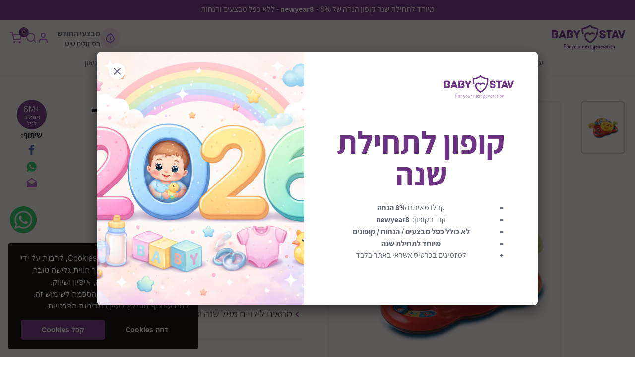

--- FILE ---
content_type: text/html; charset=utf-8
request_url: https://www.babystav.co.il/%D7%94%D7%92%D7%94-%D7%A7%D7%98%D7%A0%D7%98%D7%9F-%D7%9E%D7%93%D7%91%D7%A8---vtech
body_size: 13154
content:
	
	<!DOCTYPE html>
<html lang="he">
			
		<head>
			


<script>
	eccommerce_ga4_product_page({ event: 'view_item' });
	
	document.addEventListener('DOMContentLoaded', function () {
		// add to cart
		document.querySelector('#productForm').addEventListener('submit', function(){
			var amount = document.querySelector('.js_amountField').value;
			eccommerce_ga4_product_page({
				event: 'add_to_cart',
				quantity: amount
			});
		});
	}, false);
	
	function eccommerce_ga4_product_page( obj ) {
		window.dataLayer = window.dataLayer || [];
		window.dataLayer.push({
		  event: obj.event,
		  ecommerce: {
			items: [{
				item_name	: obj.item_name ? obj.item_name : "נהג קטנטן מדבר עברית",
				item_id		: obj.item_id ? obj.item_id : '116457',
				price		: obj.price ? obj.price : '161',
				item_brand	: obj.item_brand ? obj.item_brand : "וי טק | VTech",
				quantity	: obj.quantity ? obj.quantity : 1,
				
		 item_category: 'וי טק | VTech',
		 item_category2: 'צעצועים',
		 item_category3: '+6M',
		 item_category4: 'צעצועי התפתחות לתינוק',
		 item_category5: 'צעצועים לתינוקות',
		 item_category6: 'לפי גילאים',
		 item_category7: '12+',
			}]
		  }
		});
	};
	</script>
			<!-- Facebook Pixel Code -->
<script async defer>
window.onload = function(){
	setTimeout(function(){
		!function(f,b,e,v,n,t,s)
		{if(f.fbq)return;n=f.fbq=function(){n.callMethod?
		n.callMethod.apply(n,arguments):n.queue.push(arguments)};
		if(!f._fbq)f._fbq=n;n.push=n;n.loaded=!0;n.version='2.0';
		n.queue=[];t=b.createElement(e);t.async=!0;
		t.src=v;s=b.getElementsByTagName(e)[0];
		s.parentNode.insertBefore(t,s)}(window,document,'script',
		'https://connect.facebook.net/en_US/fbevents.js');
		 fbq('init', '392142941209884'); 
		fbq('track', 'PageView');
	},1000);
};
</script>
<noscript>
 <img height="1" width="1" src="https://www.facebook.com/tr?id=392142941209884&ev=PageView&noscript=1"/>
</noscript>
<!-- End Facebook Pixel Code -->

<!-- Google Tag Manager -->
<script>(function(w,d,s,l,i){w[l]=w[l]||[];w[l].push({'gtm.start':
new Date().getTime(),event:'gtm.js'});var f=d.getElementsByTagName(s)[0],
j=d.createElement(s),dl=l!='dataLayer'?'&l='+l:'';j.async=true;j.src=
'https://www.googletagmanager.com/gtm.js?id='+i+dl;f.parentNode.insertBefore(j,f);
})(window,document,'script','dataLayer','GTM-K79STM6');</script>
<!-- End Google Tag Manager -->

<script async defer>
window.onload = function(){
	setTimeout(function(){
		(function(document, tag) {
			var script = document.createElement(tag); 
			var element = document.getElementsByTagName('body')[0]; 
			script.src = 'https://acsbap.com/apps/app/assets/js/acsb.js'; 
			script.async = true; script.defer = true; 
			(typeof element === 'undefined' ? document.getElementsByTagName('html')[0] : element).appendChild(script); 
			script.onload = function() {
				acsbJS.init({
					statementLink : '', 
					feedbackLink : '', 
					footerHtml : '', 
					hideMobile : false, 
					hideTrigger : false, 
					language : 'he', 
					position : 'right', 
					leadColor : '#146ff8', 
					triggerColor : '#146ff8', 
					triggerRadius : '50%', 
					triggerPositionX : 'right', 
					triggerPositionY : 'bottom', 
					triggerIcon : 'default', 
					triggerSize : 'medium', 
					triggerOffsetX : 20, 
					triggerOffsetY : 20, 
					mobile : { 
						triggerSize : 'small', 
						triggerPositionX : 'left', 
						triggerPositionY : 'center', 
						triggerOffsetX : 0, 
						triggerOffsetY : 0, 
						triggerRadius : '0' 
					} 
				}); 
			};
		}(document, 'script'));
	},1000);
};
</script>

<meta name="facebook-domain-verification" content="jqofdx8lbv6xy3oih42ocqubpkz5fk" />

<meta name="google-site-verification" content="SRxB-YBYXwj38oJuh3bwL6SfHtJHZ07GvPnufkC3GVI" />


<!-- Hotjar Tracking Code for https://www.babystav.co.il/ -->
<script async defer>
window.onload = function(){
	setTimeout(function(){
		(function(h,o,t,j,a,r){
			h.hj=h.hj||function(){(h.hj.q=h.hj.q||[]).push(arguments)};
			h._hjSettings={hjid:3122211,hjsv:6};
			a=o.getElementsByTagName('head')[0];
			r=o.createElement('script');r.async=1;
			r.src=t+h._hjSettings.hjid+j+h._hjSettings.hjsv;
			a.appendChild(r);
		})(window,document,'https://static.hotjar.com/c/hotjar-','.js?sv=');
	},1000);
};
</script>


<!-- Accessibility Code for "babystav.co.il" -->
<script>
window.interdeal = {
    "sitekey": "f0934275099efbb92f0a58724c12f8b1",
    "Position": "Right",
    "Menulang": "HE",
    "domains": {
        "js": "https://js.nagich.co.il/",
        "acc": "https://access.nagich.co.il/"
    },
    "btnStyle": {
        "vPosition": [
            "80%",
            null
        ],
        "scale": [
            "0.6",
            "0.6"
        ],
        "color": {
            "main": "#6e2dae",
            "second": "#ffffff"
        },
        "icon": {
            "type": 11,
            "shape": "circle",
            "outline": false
        }
    }
};
(function(doc, head, body){
	var coreCall             = doc.createElement('script');
	coreCall.src             = interdeal.domains.js + 'core/4.5.2/accessibility.js';
	coreCall.defer           = true;
	coreCall.integrity       = 'sha512-GVvo5c2SV7jwI6rUxQrAjIT6u0WHdJ+pbzRZyzfhOUGMaiKekbDs26ipItwEjD9jCvaV1qWbWurNBQGF5eY9aw==';
	coreCall.crossOrigin     = 'anonymous';
	coreCall.setAttribute('data-cfasync', true );
	body? body.appendChild(coreCall) : head.appendChild(coreCall);
})(document, document.head, document.body);
</script>
			
			<script>
			(function(i,s,o,g,r,a,m){i['GoogleAnalyticsObject']=r;i[r]=i[r]||function(){
			(i[r].q=i[r].q||[]).push(arguments)},i[r].l=1*new Date();a=s.createElement(o),
			m=s.getElementsByTagName(o)[0];a.async=1;a.src=g;m.parentNode.insertBefore(a,m)
			})(window,document,'script','https://www.google-analytics.com/analytics.js','ga');
			ga('create', 'UA-19138723-1', 'auto');
			ga('require', 'displayfeatures');
			ga('set','contentGroup1','דפי מוצר');
			ga('send', 'pageview');
			</script>
			<title>
									נהג קטנטן מדבר עברית, יצרנים | בייבי סתיו מוצרי תינוקות
			</title>
			<meta name="viewport" content="width=device-width, initial-scale=1, maximum-scale=1.0, user-scalable=no" />
			<meta http-equiv="X-UA-Compatible" content="IE=Edge" />
			<meta http-equiv="Content-Type" content="text/html; charset=utf-8" />
			<meta name="keywords" content="הגה מדברוי טקVtech" />
			<meta name="description" content="נהג קטנטן מדבר עברית מבית וי טק | VTech זמין עכשיו לרכישה באתר babystav - החנות המובילה בישראל ליצרנים ומוצרי תינוקות. הכנס/י עכשיו לפרטים והזמנה" />
							<meta name="ROBOTS" content="INDEX,FOLLOW" />
			<meta property="og:site_name" content="babystav" />
			<meta property="og:title" content="נהג קטנטן מדבר עברית, יצרנים | בייבי סתיו מוצרי תינוקות" />
			<meta property="og:description" content="נהג קטנטן מדבר עברית מבית וי טק | VTech זמין עכשיו לרכישה באתר babystav - החנות המובילה בישראל ליצרנים ומוצרי תינוקות. הכנס/י עכשיו לפרטים והזמנה"/>
			<meta property="og:image" content="https://www.babystav.co.il/sites/stav/UserContent/images/pro/dav/%D7%A4%D7%95%D7%A4%D7%99%D7%A7/unnamed.png" />
			<meta property="og:type" content="website" />
			<meta property="og:url" content="https://www.babystav.co.il/הגה-קטנטן-מדבר---vtech" />
			<meta property="fb:app_id" content="302875926478802" /> 
			<meta property="fb:admins" content="623292513" />
			<meta name="google-site-verification" content="RpWoxB4b21IYYFmd8ncy0ofpLjhq1xOswDtqdGfRhJU" />
			<meta name="google-translate-customization" content="98565d34c6276e37-82f39de2408692a2-g0f9f0e2a42bba1f5-13"></meta>
			<link rel="shortcut icon" type="image/png" href="/content/images/2023/favicon.png" />
			
			
			<link rel="canonical" href="https://www.babystav.co.il/הגה-קטנטן-מדבר---vtech"/>
			<link href="/content/js/jqueryui/css/custom-theme/jqueryui.min.css?v=1.1.6" rel="stylesheet" />
			<link rel="stylesheet" media="print" type="text/css" href="/content/styles/print.css?v=1.1.6" />
			
			
			
			<script src='/content/js/2023/jquery-2.1.4.min.js' type='text/javascript'></script>
			<!-- <script src='/content/js/2023/jquery-3.6.2.min.js' type='text/javascript'></script> -->
			
			<script src="https://apis.google.com/js/platform.js" async defer></script>
			<script type="application/ld+json">
	{
		"@context":"https://schema.org",
		"@type":"BreadcrumbList",
		"itemListElement":[
			{"@type":"ListItem","position":1,"item":{"@id":"/","name":"דף הבית"}},{"@type":"ListItem","position":2,"item":{"@id":"/יצרנים","name":"יצרנים"}},{"@type":"ListItem","position":3,"item":{"@id":"/V-Tech","name":"וי טק | VTech"}},{"@type":"ListItem","position":4,"item":{"@id":"/הגה-קטנטן-מדבר---vtech","name":"נהג קטנטן מדבר עברית"}}
		]
	}
</script>
							<script type="application/ld+json">
				{
					"@context"	: "https://schema.org",
					"@type"		: "Product",
					"aggregateRating": {
							"@type"			: "AggregateRating",
							"ratingValue"	: "5.00",
							"reviewCount"	: "1",
							"bestRating"	: "5",
							"worstRating"	: "1"
						},
					"description"	: "נהג קטנטן מדבר עברית מבית וי טק | VTech זמין עכשיו לרכישה באתר babystav - החנות המובילה בישראל ליצרנים ומוצרי תינוקות. הכנס/י עכשיו לפרטים והזמנה",
					"name"			: "נהג קטנטן מדבר עברית",
					"image"			: "//www.babystav.co.il/sites/stav/UserContent/images/pro/dav/%D7%A4%D7%95%D7%A4%D7%99%D7%A7/unnamed.png",
					"offers"		: {
						"@type"			: "Offer",
													"availability"	: "https://schema.org/BackOrder",
						"price"			: "161",
						"priceCurrency"	: "ILS",
						"url"			: "https://www.babystav.co.il/הגה-קטנטן-מדבר---vtech"
						
					}
				}
				</script>
			
			
			
			<script type="text/javascript">window.countCartItems = 0;</script>
			
			
			
			<script type='text/javascript' src='https://www.google.com/recaptcha/api.js?onload=myCallBack&render=explicit&hl=iw'></script>
			<script>
			var myCallBack = function() {
				for (var i = elArr.length - 1; i >= 0; i--) {
					var el = elArr[i];
					grecaptcha.render(el, {
						'sitekey' : '6LcJzFgaAAAAAH8bAZ_r91uUjXdRhdih51mDRkUx',
						'theme' : 'light',
						'callback' : onloadCallback,
						'expired-callback' : expiredCallback
					});
				}
			};
			var userName = '';
			</script>
			
			<link rel="stylesheet" href="/content/css/2023/cookieconsent.min.css" />
	<script src="/content/js/2023/cookieconsent.min.js"></script>
	<style type="text/css">.cc-message a{color:#fff;}.cc-message a:hover{text-decoration:none;}.cc-link{display:none;}</style>
	<div class="cookieText" style="display:none;"><p>
	אתר זה עושה שימוש בקבצי Cookies, לרבות על ידי צדדים שלישיים, כדי לספק לך חווית גלישה טובה יותר וכן למטרות סטטיסטיקה, איפיון ושיווק.</p>
<p>
	המשך גלישתך באתר מהווה הסכמה לשימוש זה. למידע נוסף מומלץ לעיין&nbsp;<a href="/מדיניות-הפרטיות" target="_blank">במדיניות הפרטיות</a>.</p></div>
	<script>
	window.addEventListener("load", function(){
		window.cookieconsent.initialise({
			palette			: {
								popup: { background: "#000" },
								button: { background: "#6C3483" }
							},
			theme			: "classic",
			position		: "bottom-left",
			type			: "opt-in",
			content			: {
								message	: $('.cookieText').html(),
								allow	: "קבל Cookies",
								deny	: "דחה Cookies",
								policy	: "שנה הגדרות Cookies",
							},
			onStatusChange	: function(status) {
								if (status === 'allow') {
									//console.log("המשתמש אישר קוקיז");
								} else {
									//console.log("המשתמש דחה קוקיז");
								}
							}
		});
	});
	</script>
			
	
<script type="text/javascript" src="/content/js/globalFunctions.js?v=1.1.6"></script>
<link rel='stylesheet' href='/content/styles/skin.css?v=1.1.6' />
<link rel='stylesheet' href='/content/JS/fancybox/jquery.fancybox.css?v=1.1.6' />
<link rel='stylesheet' href='/Content/js/swiper/swiper-bundle.8.4.7.min.css?v=1.1.6' />
<link rel='stylesheet' href='/content/css/2023/style.css?v=1.1.6' />
<link rel='stylesheet' href='/Content/css/2023/responsive.css?v=1.1.6' />
<script type='text/javascript'>
var G_PageID='116457'

                var _validateSubmitHandler = null
                var _validateInvalidHandler = null
                var _validateSelector = 'form'
                
</script>
<script type='text/javascript'>
$(function(){
	
                $(_validateSelector).each(function(){ $(this).validate({
                   submitHandler: _validateSubmitHandler,
                   invalidHandler: _validateInvalidHandler
                }) })
	$('[name="ContactUs\(-1\)\.Name"]').addClass('required');
	$('[name="ContactUs\(-1\)\.email"]').addClass('required email');
	$('[name="ContactUs\(-1\)\.Phone"]').addClass('required digits');
});
</script>
	</head>
		<body class="layout1029 productPage_body stop-news">
			<!-- Google Tag Manager (noscript) -->
			<noscript><iframe src="https://www.googletagmanager.com/ns.html?id=GTM-K79STM6" height="0" width="0" style="display:none;visibility:hidden"></iframe></noscript>
			<!-- End Google Tag Manager (noscript) -->
			
			<div id="fb-root"></div>
			<script async defer crossorigin="anonymous" src="https://connect.facebook.net/he_IL/sdk.js#xfbml=1&version=v3.2&appId=184778225374556&autoLogAppEvents=1"></script>
			
			
			<div class="general-overlay"></div>
<header class="site-header">
	<div class="topStrip">
			<div class="horizontal-smooth-scroll-wrap">
				<div class="top-news-text-wrap">
					<div class="horizontal-smooth-scroll-ltr">
						<div class="horizontal-smooth-scroll-text-item">
							<p style="text-align: center;">
	מיוחד לתחילת שנה קופון הנחה של 8% -&nbsp;&nbsp;<strong>newyear8&nbsp;</strong>- ללא כפל מבצעים והנחות</p>
						</div>
					</div>
				</div>
			</div>
		</div>
	<div class="site-header-inner">
		<div class="liquid_container">
			<button type="button" class="menu-btn">
				<div class="menu-btn-inner">
					<span class="menu-icon-spans menu-icon-span1"></span>
					<span class="menu-icon-spans menu-icon-span2"></span>
					<span class="menu-icon-spans menu-icon-span3"></span>
				</div>
			</button>
			<a href="https://www.babystav.co.il" class="logo" title="בייבי סתיו מוצרי תינוקות, עגלה לתינוק, בטיחות לתינוק">
				<img src="/content/images/2023/logo4.png" alt="בייבי סתיו מוצרי תינוקות, עגלה לתינוק, בטיחות לתינוק" class="logo-in" />
			</a>
			<nav class="site-main-nav">
				<div class="mobile-menu-main-screen showIn885">
					<ul class="mobile-menu-main-menu">
						<li><button class="mob-menu-main-menu-btn js-open-products-menu">מוצרים</button></li>
						<li><button class="mob-menu-main-menu-btn js-open-service-menu">שירות לקוחות</button></li>
					</ul>
					<a href="/מבצעים" class="top-sales-btn">
							<div class="top-sales-btn-icon-wrap">
								<img src="/sites/stav/UserContent/images/Hot%20Sales%20Hours.png?w=24" alt="" class="top-sales-btn-icon" />
							</div>
							<div class="top-sales-btn-texts">
								<div class="top-sales-btn-title1">מבצעי החודש</div>
								<div class="top-sales-btn-title2"><p>
	הכי זולים שיש</p></div>
							</div>
						</a>
					<ul class="footer-socials-list">
	<li>
			<a href="https://www.facebook.com/babystav/" rel="nofollow" target="_blank" title="עקבו אחרינו בפייסבוק">
				<img src="/content/images/2023/facebook.svg" alt="" width="24" height="24" />
			</a>
		</li>
	
	
	
</ul>
					<ul class="contact-details-list">
	<li class="footerContactItem address">
			<span class="footerContactIconsWrap">
				<img src="/content/images/2023/map-pin.svg" alt="הכתובת של בייבי סתיו" class="footerContactIcons" />
			</span>
			<div class="footerContactItemText"><p>
	מדרחוב קראוזה 1 נתניה 4240110</p></div>
		</li>
	<li class="footerContactItem phone">
			<span class="footerContactIconsWrap">
				<img src="/content/images/2023/smartphone.svg" alt="התקשרו אלינו" class="footerContactIcons" />
			</span>
			<div class="footerContactItemText">
				<span class="hideInMobile">09-8347524</span>
				<a href="tel:09-8347524" rel="nofollow" class="showInMobile">09-8347524</a>
			</div>
		</li>
	<li class="footerContactItem email">
			<span class="footerContactIconsWrap">
				<img src="/content/images/2023/mail.svg" alt="שלחו לנו הודעה" class="footerContactIcons" />
			</span>
			<div class="footerContactItemText">
				<a href="/cdn-cgi/l/email-protection#f49d9a929bb49695968d87809582da979bda9d98" rel="nofollow"><span class="__cf_email__" data-cfemail="9ef7f0f8f1defcfffce7edeaffe8b0fdf1b0f7f2">[email&#160;protected]</span></a>
			</div>
		</li>
</ul>
<ul>
	<li>
		<a href="/הצהרת-נגישות">הצהרת נגישות</a></li>
	<li>
		<a href="https://www.babystav.co.il/מדיניות-הפרטיות">מדיניות הפרטיות&nbsp;</a></li>
</ul>
				</div>
				<div class="showIn885">
					<div class="services-menu-ul-wrap js-service-menu-ul js-close-wrap">
						<button type="button" class="btn-close-menu">חזור</button>
						<ul>
	<li>
		<a href="/צרו-קשר">צור קשר</a></li>
	<li>
		<a href="/%D7%93%D7%A8%D7%9B%D7%99-%D7%94%D7%92%D7%A2%D7%94">דרכי הגעה</a></li>
	<li>
		<a href="/חדש">חדש באתר</a></li>
	<li>
		<a href="/אודות">אודות</a></li>
	<li>
		<a href="/%D7%AA%D7%A7%D7%A0%D7%95%D7%9F-%D7%A8%D7%9B%D7%99%D7%A9%D7%94">תקנון</a></li>
	<li>
		<a href="/%D7%9E%D7%93%D7%99%D7%A0%D7%99%D7%AA-%D7%94%D7%97%D7%96%D7%A8%D7%94">מדיניות החזרה</a></li>
	<li>
		<a href="/טיפים">טיפים ומדריכים</a></li>
	<li>
		<a href="/סקירות">סקירות מוצרי תינוקות</a></li>
	<li>
		<a href="https://www.babystav.co.il/%D7%99%D7%A6%D7%A8%D7%A0%D7%99%D7%9D">יצרנים</a></li>
</ul>
					</div>
				</div>
				<ul class='main-menu-ul js-products-menu-ul js-close-wrap'  itemscope itemtype="https://www.schema.org/SiteNavigationElement">
	<li class="showIn885"><button type="button" class="btn-close-menu">חזור</button></li>
	<li class='btn1 first showMegaMenu' data-id="83774">
	<a  href="https://www.babystav.co.il/עגלה-לתינוק"    itemprop="url">עגלות תינוק</a>
	<button type="button" class="mobileSpanMegamenu" data-title="עגלות תינוק"></button>
		<div class="megaMenu"></div>
</li><li class='btn2 showMegaMenu' data-id="83784">
	<a  href="https://www.babystav.co.il/כסאות-בטיחות"    itemprop="url">כסאות בטיחות</a>
	<button type="button" class="mobileSpanMegamenu" data-title="כסאות בטיחות"></button>
		<div class="megaMenu"></div>
</li><li class='btn3 showMegaMenu' data-id="83824">
	<a  href="https://www.babystav.co.il/חדר-התינוק"    itemprop="url">ריהוט ומצעים</a>
	<button type="button" class="mobileSpanMegamenu" data-title="ריהוט ומצעים"></button>
		<div class="megaMenu"></div>
</li><li class='btn4 showMegaMenu' data-id="83818">
	<a  href="https://www.babystav.co.il/מנשא-לתינוק"    itemprop="url">מנשא לתינוק ותיקים</a>
	<button type="button" class="mobileSpanMegamenu" data-title="מנשא לתינוק ותיקים"></button>
		<div class="megaMenu"></div>
</li><li class='btn5' data-id="115359">
	<a  href="https://www.babystav.co.il/שערי-בטיחות"    itemprop="url">שערי בטיחות</a>
	
</li><li class='btn6 showMegaMenu' data-id="119547">
	<a  href="https://www.babystav.co.il/האכלה"    itemprop="url">האכלה</a>
	<button type="button" class="mobileSpanMegamenu" data-title="האכלה"></button>
		<div class="megaMenu"></div>
</li><li class='btn7 showMegaMenu' data-id="83802">
	<a  href="https://www.babystav.co.il/אמבטיה-ואביזרים"    itemprop="url">אמבטיה וביגוד</a>
	<button type="button" class="mobileSpanMegamenu" data-title="אמבטיה וביגוד"></button>
		<div class="megaMenu"></div>
</li><li class='btn8 active active1 showMegaMenu' data-id="83826">
	<a  href="https://www.babystav.co.il/צעצועים-לילד"    itemprop="url">צעצועים</a>
	<button type="button" class="mobileSpanMegamenu" data-title="צעצועים"></button>
		<div class="megaMenu"></div>
</li><li class='btn9 last' data-id="83808">
	<a  href="https://www.babystav.co.il/Outlet"    itemprop="url">מציאון</a>
	
</li>
</ul>
			</nav> 
			<div class="header-more-infor">
				<a href="/מבצעים" class="top-sales-btn hideIn885">
						<div class="top-sales-btn-icon-wrap">
							<img src="/sites/stav/UserContent/images/Hot%20Sales%20Hours.png?w=24" alt="" class="top-sales-btn-icon" />
						</div>
						<div class="top-sales-btn-texts">
							<div class="top-sales-btn-title1">מבצעי החודש</div>
							<div class="top-sales-btn-title2"><p>
	הכי זולים שיש</p></div>
						</div>
					</a>
				<div class="gtrnsWrap">
					<div id="google_translate_element" class="google-box"></div>
				</div>
				<a href="/איזור-אישי" rel="nofollow" class="top-p-area-btn">
					<img src="/content/images/2023/user.svg" alt="" width="24" height="24" style="vertical-align:top;" />
				</a>
				<div class="search-block">
					<form action="/action" method="get" class="top-search-form">
						<input type='hidden' name='type' value='search' />
						<input type='hidden' name='LanguageID' value='1' />
						<input type="text" name='query' placeholder='מה ברצונך לחפש?' value='' autocomplete='off'  class='filed ajaxTopSearch'         />

						<input name="search" type="submit" value="" class="search-icon" />
					</form>
					<ul class="insertSearchAjaxResultsHere"></ul>
				</div>
				<div class="littleCartHere"><div class="littleTopCartWrap ">
	<a href="/action?type=checkout" rel="nofollow" class="header-cart">
		<span class="mini-cart-btn-text">סל קניות</span>
		<span class="num ajaxCartCount">0</span>
	</a>
	<span class="littleTopCart_dot"></span>
	<div class="littleTopCart">
		<div class="littleTopCart_title">
			סל קניות
			<button type="button" class="closeTopMiniCart" title="לחצו כאן לסגירת החלון"></button>
			<span class="littleTopCart_titleInner">
				0 פריטים בסל
				<a href="/action?type=checkout" class="littleTopCart_title_a">צפה</a>
			</span>
			<div class="clear"></div>
		</div>
		<div class="littleTopCart_itemsWrap">
			
		</div>
		<div class="littleTopCart_total">
			<div class="littleTopCart_itemPrice">0 <span class="nis">₪</span></div>
			0 פריטים בסה"כ
		</div>
		<div class="littleTopCart_littleTxtUnderTotal">אפשרויות המשלוח יוצגו בהמשך</div>
		<div class="miniCartBottomBtns">
			<a href="/action?type=checkout" class="littleTopCart_send">מעבר לקופה</a>
			<button type="button" class="closeTopMiniCart_text">המשך בקניות</button>
		</div>
	</div>
</div></div>
			</div>
		</div>
	</div>
</header>
			<div class="wrapper">
				
				<div class="main-content outOfStock">
	<div class="container1512">
		<div class="product-main">
			<div class="model-block" id="sliderBlock">
				
				<h1 class="string product-page-title-on-mobile showOn991">משחק הגה מדבר עברית דגם נהג קטנטן</h1>
				
				<div class="count showOn991">
						<a href="/V-Tech" rel="nofollow" class="nostylA">
							<img src="/sites/stav/UserContent/images/pro/dav/v%20tech/vtech.png" alt="וי טק | VTech" title="וי טק | VTech" class="brand-img-under-title" />
						</a>
					</div>
				
				<div class="model-slider">
	<div class="slider-carousel">
		<div class="carousel-block">
			<button type="button" class="bottom-prev-arrow swiper-button-prev hideOnMobile">
				<img src="/content/images/2023/prev-slide.svg" width="12" height="8" alt="תמונה קודמת" class="arrow" />
			</button>
			<div class="swiper gallery-thumbs">
				<div class="swiper-wrapper">
						<button type="button" class="carousel-post swiper-slide" data-index="1">
    <div class="lnk1 ">
    	
    	<img src="/sites/stav/UserContent/images/pro/dav/%D7%A4%D7%95%D7%A4%D7%99%D7%A7/unnamed.png?w=90&h=48" width="90" height="71" alt="" title="" class="lnk11" />&nbsp;
	</div>
</button>
				</div>
			</div>
			<button type="button" class="bottom-next-arrow swiper-button-next hideOnMobile">
				<img src="/content/images/2023/next-slide.svg" width="12" height="8" alt="תמונה הבאה" class="arrow" />
			</button>
		</div>
	</div>
	<div class="slider-block">
		
		<div class="swiper gallery-top">
			<button type="button" class="resize-swiper"></button>
			<div class="swiper-wrapper">
					<div class="swiper-slide" data-color="color" data-index="1">
	<a href="/sites/stav/UserContent/images/pro/dav/%D7%A4%D7%95%D7%A4%D7%99%D7%A7/unnamed.png" class="lnk fancybox" rel="nofollow pg" title="">
		
	    <img src="/sites/stav/UserContent/images/pro/dav/%D7%A4%D7%95%D7%A4%D7%99%D7%A7/unnamed.png" width="473" height="361" alt="" class="pic" />
		
	</a>
	
</div>
			</div>
			<button type="button" class="next product-top-gallery-arrow"></button>
			<button type="button" class="prev product-top-gallery-arrow"></button>
		</div>
		<div class="prod-page-tags-wrap">
			
			
			
		</div>
	</div>
			
		<iframe class="prod-page-video-under-gallery" src="https://www.youtube.com/embed/RIJm63-_IxE?wmode=transparent&rel=0&hl=he" frameborder="0" wmode="Opaque" allowfullscreen></iframe>
</div>
				
				<div class="model-section">
					
					
					
					<div class="model-head">
						<div class="model-head-lft">
							
							<h1 class="string hideOn991">משחק הגה מדבר עברית דגם נהג קטנטן</h1>
							
							<div class="count hideOn991">
									<a href="/V-Tech" rel="nofollow" class="nostylA">
										<img src="/sites/stav/UserContent/images/pro/dav/v%20tech/vtech.png" alt="וי טק | VTech" title="וי טק | VTech" class="brand-img-under-title" />
									</a>
								</div>
							
							<div class="products-list-item-price-wrap">
									
									<div class="amount">₪<span id="CALCprice">161</span></div>
									
								</div>
							
							<div class="payments-text-in-product-page">
									עד 1 תשלומים (ללא ריבית)
								</div>
							
							
							
						</div>
						
						<div class="model-head-rgt hideOnMobile">
	<div class="agesBageWrap">
			<div class="ageBadge"><div class="agetitle">+6M</div><div class="spanage">מתאים לגיל</div></div>
		</div>
	<div class="share-btns-title">שיתוף:</div>
	<button type="button" data-href="https://www.babystav.co.il/הגה-קטנטן-מדבר---vtech" class="icon facebook-share-btn" rel="nofollow" title="לחצו כאן לשיתוף הדף בפייסבוק">
		<img src="/content/images/2023/facebook2.svg" width="32" height="32" alt="" />
	</button>
	<a href="https://web.whatsapp.com/send?text=רציתי להמליץ לך על מוצר שראיתי באתר בייבי סתיו : https%3A%2F%2Fwww.babystav.co.il%2F%D7%94%D7%92%D7%94-%D7%A7%D7%98%D7%A0%D7%98%D7%9F-%D7%9E%D7%93%D7%91%D7%A8---vtech" rel="nofollow" target="_blank" class="icon hide-on-tablet" title="לחצו כאן לשיתוף הדף בוואטסאפ">
		<img src="/content/images/2023/whatsapp2.svg" width="32" height="32" alt="Share Whatsapp" />
	</a>
	<a href="whatsapp://send?text=רציתי להמליץ לך על מוצר שראיתי באתר בייבי סתיו : https%3A%2F%2Fwww.babystav.co.il%2F%D7%94%D7%92%D7%94-%D7%A7%D7%98%D7%A0%D7%98%D7%9F-%D7%9E%D7%93%D7%91%D7%A8---vtech" rel="nofollow" target="_blank" class="icon show-on-tablet" data-action="share/whatsapp/share">
		<img src="/content/images/2023/whatsapp2.svg" width="32" height="32" alt="Share Whatsapp" />
	</a>
	<a href="/cdn-cgi/l/email-protection#[base64]" rel="nofollow" target="_blank" class="icon" title="לחצו כאן לשיתוף הדף באימייל">
		<img src="/content/images/2023/send-to-friend.svg" width="32" height="32" alt="" />
	</a>
</div>
					
					</div>
					<form method='post' id='productForm'><input type='hidden' name='form-submit-url' value='/הגה-קטנטן-מדבר---vtech' />
						<div class="model-con">
							<div class="require">
								<div class="owner"><p>
	הגה מדבר עברית מבית V TECH.</p>
<ul>
	<li>
		מתאים לילדים מגיל שנה ומעלה.</li>
</ul></div>
							</div>
						</div>
						
							<div class="products-tags-list">
								
								
								
								
								
							</div>
						
						<div class="model-information">
						
							<input type="hidden" name='CartItems(-1).PageID' value='116457'      />

							<input type="hidden" name='CartItems(-1).utm_source' value=''      />

							<div class="color-info">
								<div class="productColorsWrap">
									

								</div>
								
								
								
								<div class="amount-box">
									<div class="productCartBtnWrap ">
										
										
										
										<div class="colors not-in-stock-colors">
											<div class="not-on-stock-wrap">
													חסר זמנית
													<div class="email-me-when-on-stock--wrap">
														<a href="/pages/notify-on-stock?parentid=116457&id=116457" class="email-me-when-on-stock--btn purple-btn tran02 fancybox fancybox.ajax">
															<svg width="24" height="24" viewBox="0 0 24 24" fill="none" xmlns="http://www.w3.org/2000/svg"><path d="M22 5.5H9C7.9 5.5 7 6.4 7 7.5V16.5C7 17.61 7.9 18.5 9 18.5H22C23.11 18.5 24 17.61 24 16.5V7.5C24 6.4 23.11 5.5 22 5.5ZM22 9.17L15.5 12.5L9 9.17V7.5L15.5 10.81L22 7.5V9.17ZM5 16.5C5 16.67 5.03 16.83 5.05 17H1C0.448 17 0 16.55 0 16C0 15.45 0.448 15 1 15H5V16.5ZM3 7H5.05C5.03 7.17 5 7.33 5 7.5V9H3C2.45 9 2 8.55 2 8C2 7.45 2.45 7 3 7ZM1 12C1 11.45 1.45 11 2 11H5V13H2C1.45 13 1 12.55 1 12Z" fill="white"/></svg>
															הודיעו לי כשחוזר למלאי
														</a>
													</div>
												</div>
											
										</div>
										<div class="price-on-big-buy-now-btn showOnMobile">
												₪<span id="totalPrice2">161</span>
											</div>
									</div>
									
									
									
								</div>
							</div>
						
						</div>
					</form>
					<div class="model-head-rgt showOnMobile">
	<div class="agesBageWrap">
			<div class="ageBadge"><div class="agetitle">+6M</div><div class="spanage">מתאים לגיל</div></div>
		</div>
	<div class="share-btns-title">שיתוף:</div>
	<button type="button" data-href="https://www.babystav.co.il/הגה-קטנטן-מדבר---vtech" class="icon facebook-share-btn" rel="nofollow" title="לחצו כאן לשיתוף הדף בפייסבוק">
		<img src="/content/images/2023/facebook2.svg" width="32" height="32" alt="" />
	</button>
	<a href="https://web.whatsapp.com/send?text=רציתי להמליץ לך על מוצר שראיתי באתר בייבי סתיו : https%3A%2F%2Fwww.babystav.co.il%2F%D7%94%D7%92%D7%94-%D7%A7%D7%98%D7%A0%D7%98%D7%9F-%D7%9E%D7%93%D7%91%D7%A8---vtech" rel="nofollow" target="_blank" class="icon hide-on-tablet" title="לחצו כאן לשיתוף הדף בוואטסאפ">
		<img src="/content/images/2023/whatsapp2.svg" width="32" height="32" alt="Share Whatsapp" />
	</a>
	<a href="whatsapp://send?text=רציתי להמליץ לך על מוצר שראיתי באתר בייבי סתיו : https%3A%2F%2Fwww.babystav.co.il%2F%D7%94%D7%92%D7%94-%D7%A7%D7%98%D7%A0%D7%98%D7%9F-%D7%9E%D7%93%D7%91%D7%A8---vtech" rel="nofollow" target="_blank" class="icon show-on-tablet" data-action="share/whatsapp/share">
		<img src="/content/images/2023/whatsapp2.svg" width="32" height="32" alt="Share Whatsapp" />
	</a>
	<a href="/cdn-cgi/l/email-protection#[base64]" rel="nofollow" target="_blank" class="icon" title="לחצו כאן לשיתוף הדף באימייל">
		<img src="/content/images/2023/send-to-friend.svg" width="32" height="32" alt="" />
	</a>
</div>
				</div>
			</div>
			
			<div class="cartPropertyGroups-displayType-2-3-wrap">
				

			</div>
			
			<div class="tab-section">
				<ul class="tab-nav">
					<li>
						<button type="button" rel="nofollow" class="list">
							<img src="/content/images/2023/unpacking.png" alt="תיאור המוצר" width="24" height="24" />
							תיאור המוצר
						</button>
						<div class="tab-content">
							<h2 class="cots">הגה קטנטן מדבר - Vtech</h2>
							<div class="ship">
								<div class="scrollMEProdPage calc-text-height" data-rows="6">
									<div class="calc-text-height-inner">
										<div>
	הגה קטנטן מדבר מבית ויטק הינו משחק כיף ומשעשע לילד מגיל שנה ומעלה</div>
<div>
	ההגה יעזור לילדכם לפתח את קישור השפה שלו, מדבר בעברית ומשיע קולות כייפים, נעימים שיעסיקו את ילדכם ויעזרו לו להעביר את זמנו. ההגה כולל פעילויות מגוונת ומהנות.</div>
									</div>
								</div>
								<button type="button" class="btn-toggle-text">קרא עוד</button>
							</div>
						</div>
					</li>
					<li>
						<button type="button" rel="nofollow" class="list">
							<img src="/content/images/2023/info.png" alt="מידע כללי" width="24" height="24" />
							מידע כללי
						</button>
						<div class="tab-content">
							<div class="import-con">
								<div class="import-block">
									<div class="event">יבואן</div>
									<div class="hint">V Tech</div>
								</div>
								<div class="import-block">
									<div class="event">מס׳ תשלומים</div>
									<div class="hint"> 1 (ללא ריבית והצמדה)</div>
								</div>
								<div class="import-block">
									<div class="event">אחריות</div>
									<div class="hint">שנה ע"י היבואן</div>
								</div>
								<div class="import-block">
									<div class="event">יצרן</div>
									<a href="/V-Tech" class="hint">וי טק | VTech</a>
								</div>
								<div class="import-block no_border">
									<div class="event">זמן אספקה</div>
									<div class="hint">עד 14 ימי עסקים</div>
								</div>
							</div>
							
						</div>
					</li>
					
				</ul>
				<div class="tab-content-wrap"></div>
			</div>
			
			

			
			<div class="prod-page-bottom-boxes">
				<div class="prod-page-bottom-boxes-items">
	<div class="prod-page-bottom-boxes-item-img-wrap">
			<img src="/sites/stav/UserContent/images/icons/icon03.png" alt="מתחייבים למוצרים איכותיים" class="prod-page-bottom-boxes-item-img"/>
		</div>
	מתחייבים למוצרים איכותיים
</div><div class="prod-page-bottom-boxes-items">
	<div class="prod-page-bottom-boxes-item-img-wrap">
			<img src="/sites/stav/UserContent/images/icons/icon02.png" alt="שירות מקצועי ואמין" class="prod-page-bottom-boxes-item-img"/>
		</div>
	שירות מקצועי ואמין
</div><div class="prod-page-bottom-boxes-items">
	<div class="prod-page-bottom-boxes-item-img-wrap">
			<img src="/sites/stav/UserContent/images/icons/icon01.png" alt="מחויבות לבטיחות ואיכות" class="prod-page-bottom-boxes-item-img"/>
		</div>
	מחויבות לבטיחות ואיכות
</div>
			</div>
			
		</div>
	</div>
</div>


				<a href="https://wa.me/97298347524" rel="nofollow" target="_blank" class="floating-whatsapp" title="צרו קשר בווטסאפ">
						<img src="/content/images/2023/floating-whatsapp.svg" alt="" width="72" height="72" class="floating-whatsapp-img" />
					</a>
			</div>
			
			<div class="breadCrumbsWrap">
		<div class="breadCrumbsContainer">
			<a href='/' class='BreadCrumb' title='בייבי סתיו - חנות מוצרי תינוקות של כל המותגים, עגלות תינוק, חבילת לידה' >דף הבית</a><span class='BreadCrumbStop'> » </span><a href='/יצרנים' class='BreadCrumb ' title='יצרנים' >יצרנים</a><span class='BreadCrumbStop'> » </span><a href='/V-Tech' class='BreadCrumb ' title='וי טק | VTech' >וי טק | VTech</a><span class='BreadCrumbStop'> » </span><span class='BreadCrumb active'>נהג קטנטן מדבר עברית</span>
		</div>
	</div>
<footer class="footer-bg">
	<div class="liquid_container">
		<div class="footer-blocks-wrap">
			<div class="header-links-block">
				<a href="/רשימת-לידה" rel="nofollow" class="header-icon tran02">
					<img src="/sites/stav/UserContent/images/Baby.png?w=32" alt="חבילת לידה" title="חבילת לידה" class="icon" />
				</a>
				<div class="header-links">
					<a href="/רשימת-לידה" class="noStyla title">חבילת לידה</a>
					<a href="/רשימת-לידה" class="lnk"><p>
	EXTRA הנחות!</p></a>
				</div>
			</div>
			<div class="header-links-block">
				<a href="/קופונים" rel="nofollow" class="header-icon tran02">
					<img src="/sites/stav/UserContent/images/Voucher.png?w=32" alt="קופוני הנחה" title="קופוני הנחה" class="icon" />
				</a>
				<div class="header-links">
					<a href="/קופונים" class="noStyla title">קופוני הנחה</a>
					<a href="/קופונים" class="lnk"><p>
	ההפתעות בפנים</p></a>
				</div>
			</div>
			<div class="header-links-block">
				<a href="/מכירה-אישית" rel="nofollow" class="header-icon tran02">
					<img src="/sites/stav/UserContent/images/Hot%20Sales%20Hours.png?w=32" alt="מכירה אישית" title="מכירה אישית" class="icon" />
				</a>
				<div class="header-links">
					<a href="/מכירה-אישית" class="noStyla title">מכירה אישית</a>
					<a href="/מכירה-אישית" class="lnk"><p>
	תנו בראש</p></a>
				</div>
			</div>
		</div>
	</div>
	<div class="container1512 hide-on-tablet">
		<div class="footer">
			<div class="footer-links">
				<div class="footerSection js_parentToggle">
	<a href="/" class="title noStyla hideInMobile">מוצרי תינוקות</a>
	
	<button type="button" class="title js_footerBtnOpenLinks showOnMobile">מוצרי תינוקות</button>
	<ul>
	<li>
		<a href="/עגלה-לתינוק">עגלות תינוק</a></li>
	<li>
		<a href="/כסא-בטיחות">כסאות בטיחות</a></li>
	<li>
		<a href="/כסאות-אוכל-לתינוק">כסא אוכל לתינוק</a></li>
	<li>
		<a href="/%D7%9E%D7%A0%D7%A9%D7%90%D7%99%D7%9D">מנשאים לתינוקות</a></li>
	<li>
		<a href="/%D7%A0%D7%93%D7%A0%D7%93%D7%AA-%D7%AA%D7%99%D7%A0%D7%95%D7%A7">נדנדה לתינוק</a></li>
	<li>
		<a href="/טרמפולינה-לתינוק">טרמפולינה לתינוק</a></li>
	<li>
		<a href="/%D7%A8%D7%A9%D7%99%D7%9E%D7%AA-%D7%9C%D7%99%D7%93%D7%94">חבילת לידה</a></li>
	<li>
		<a href="/מתנה-ליולדת">מתנה ליולדת</a></li>
	<li>
		<a href="https://www.babystav.co.il/giftcard">GiftCard</a></li>
	<li>
		<a href="/נגישות">נגישות</a></li>
</ul>
</div><div class="footerSection js_parentToggle">
	<a href="/%D7%A6%D7%A8%D7%95-%D7%A7%D7%A9%D7%A8" class="title noStyla hideInMobile">שירות לקוחות</a>
	
	<button type="button" class="title js_footerBtnOpenLinks showOnMobile">שירות לקוחות</button>
	<ul>
	<li>
		<a href="/צרו-קשר">צור קשר</a></li>
	<li>
		<a href="/%D7%93%D7%A8%D7%9B%D7%99-%D7%94%D7%92%D7%A2%D7%94">דרכי הגעה</a></li>
	<li>
		<a href="/חדש">חדש באתר</a></li>
	<li>
		<a href="/אודות">אודות</a></li>
	<li>
		<a href="/%D7%AA%D7%A7%D7%A0%D7%95%D7%9F-%D7%A8%D7%9B%D7%99%D7%A9%D7%94">תקנון</a></li>
	<li>
		<a href="/%D7%9E%D7%93%D7%99%D7%A0%D7%99%D7%AA-%D7%94%D7%97%D7%96%D7%A8%D7%94">מדיניות החזרה</a></li>
	<li>
		<a href="/טיפים">טיפים ומדריכים</a></li>
	<li>
		<a href="/סקירות">סקירות מוצרי תינוקות</a></li>
	<li>
		<a href="https://www.babystav.co.il/%D7%99%D7%A6%D7%A8%D7%A0%D7%99%D7%9D">יצרנים</a></li>
</ul>
</div>
				<div class="footerSection-last js_parentToggle">
					<ul class="footer-socials-list">
	<li>
			<a href="https://www.facebook.com/babystav/" rel="nofollow" target="_blank" title="עקבו אחרינו בפייסבוק">
				<img src="/content/images/2023/facebook.svg" alt="" width="24" height="24" />
			</a>
		</li>
	
	
	
</ul>
					<ul class="contact-details-list">
	<li class="footerContactItem address">
			<span class="footerContactIconsWrap">
				<img src="/content/images/2023/map-pin.svg" alt="הכתובת של בייבי סתיו" class="footerContactIcons" />
			</span>
			<div class="footerContactItemText"><p>
	מדרחוב קראוזה 1 נתניה 4240110</p></div>
		</li>
	<li class="footerContactItem phone">
			<span class="footerContactIconsWrap">
				<img src="/content/images/2023/smartphone.svg" alt="התקשרו אלינו" class="footerContactIcons" />
			</span>
			<div class="footerContactItemText">
				<span class="hideInMobile">09-8347524</span>
				<a href="tel:09-8347524" rel="nofollow" class="showInMobile">09-8347524</a>
			</div>
		</li>
	<li class="footerContactItem email">
			<span class="footerContactIconsWrap">
				<img src="/content/images/2023/mail.svg" alt="שלחו לנו הודעה" class="footerContactIcons" />
			</span>
			<div class="footerContactItemText">
				<a href="/cdn-cgi/l/email-protection#660f080009260407041f15120710480509480f0a" rel="nofollow"><span class="__cf_email__" data-cfemail="60090e060f2002010219131401164e030f4e090c">[email&#160;protected]</span></a>
			</div>
		</li>
</ul>
<ul>
	<li>
		<a href="/הצהרת-נגישות">הצהרת נגישות</a></li>
	<li>
		<a href="https://www.babystav.co.il/מדיניות-הפרטיות">מדיניות הפרטיות&nbsp;</a></li>
</ul>
				</div>
			</div>
		</div>
	</div>
	<div class="liquid_container">
		<div class="footer-copy-rights">
			<div class="container1512">
				<div class="rights">&copy; 2026 כל הזכויות שמורות לבייבי סתיו</div>
				<div class="show-on-tablet"><ul class="footer-socials-list">
	<li>
			<a href="https://www.facebook.com/babystav/" rel="nofollow" target="_blank" title="עקבו אחרינו בפייסבוק">
				<img src="/content/images/2023/facebook.svg" alt="" width="24" height="24" />
			</a>
		</li>
	
	
	
</ul></div>
				<div class="rights dooble-and-start-wrap">
					<a href="https://www.dooble.co.il/" target="_blank" class="dooble noStyla">
						<img src="/content/images/2023/a-logo-dooble.svg" alt="" width="86" height="24" style="vertical-align:middle;" />
					</a>
				</div>
			</div>
		</div>
	</div>
</footer>

<button type="button" class="popProdSectionBlackOpacity"></button>
<div class="popWrap">
	<button type="button" class="popClose" title="לחצו כאן לסגירת החלון"></button>
	<div class="popInner">
		<div class="popAjaxCont"></div>
		<div class="clear"></div>
	</div>
</div>


	<div class="tempPopup" id="tempPopup" style="display:none;">
		<div class="newsletter-popup-text">
			<img src="/content/images/2023/popup-logo3112024.png" alt="" height="48" />
			<div class="newsletter-popup-title">
				<div style="text-align: center;">קופון לתחילת שנה</div>
			</div>	
			<ul>
	<li style="text-align: center;">
		קבלו מאיתנו <strong>8% הנחה</strong></li>
	<li style="text-align: center;">
		קוד הקופון: <strong> </strong><strong>newyear8</strong></li>
	<li style="text-align: center;">
		<strong>לא כולל כפל מבצעים / הנחות / קופונים</strong></li>
	<li style="text-align: center;">
		<strong>מיוחד לתחילת שנה</strong></li>
	<li style="text-align: center;">
		למזמינים בכרטיס אשראי באתר בלבד</li>
</ul>
<p style="text-align: center;">
	 </p>
		</div>
		<div class="newsletter-popup-img img-center-wrap">
			<img src="/sites/stav/UserContent/files/ohad/Banners/63fd366f-0165-468c-8b1b-ce554fcf00ff.png" alt="" class="img-center" />
		</div>
	</div>




<div id="poptalk">
	<div class="innerTempPopTitle">דברו איתנו</div>
	<form method='post'><input type='hidden' name='form-submit-url' value='/הגה-קטנטן-מדבר---vtech' />
	<input type="hidden" name='ContactUs(-1).status' value='פנייה חדשה'      />

	<input type="hidden" name='ContactUs(-1).SourceUrl' value='https://www.babystav.co.il/הגה-קטנטן-מדבר---vtech'      />

	<input type="hidden" name='ContactUs(-1).type' value='נהג קטנטן מדבר עברית'      />

	<input type="hidden" name='ContactUs(-1).date' value='21/01/2026 14:39:56'      />

	<div class="field">
		<input type="text" name='ContactUs(-1).Name' placeholder='שם מלא' value=''   class='text-field'         />
            
	</div>
	<div class="field">
		<input type="text" name='ContactUs(-1).email' placeholder='דוא״ל' value=''   class='text-field'         />
            
	</div>
	<div class="field">
		<input type="tel" name='ContactUs(-1).Phone' placeholder='טלפון' value=''   class='text-field'         />
            

	</div>
	<div class="field">
		<input type="text" name='ContactUs(-1).subject' placeholder='נושא' value=''   class='text-field'         />

	</div>
	<div class="field">
		<textarea name='ContactUs(-1).text'    placeholder='הודעה'     class='textarea'   id='fmsg' ></textarea>

	</div>
	<div class="field">
		<div class="containerss" style="overflow:hidden;clear:both;">
			<div class="g-recaptcha" data-sitekey="6LcJzFgaAAAAAH8bAZ_r91uUjXdRhdih51mDRkUx"></div>
			<p style="display:none;color:red;font-size:15px;">שדה חובה</p>
		</div>
	</div>
	<div class="contact-in">
		<div class="submit-field">
			<input id='send' type="submit" value='שלח' style="" class="submit-btn"  id='send'    name="Action(saveContactUs)" />
<input type='hidden' name='Action(saveContactUs).Redirect' value='https://www.babystav.co.il/הגה-קטנטן-מדבר---vtech?SystemMessage=ההודעה נשלחה בהצלחה!' />

		</div>
		<div class="clear"></div>
	</div>
	<div class="clear"></div>
</form>
</div>
			
			
			
			
			
			
			
			
			<script data-cfasync="false" src="/cdn-cgi/scripts/5c5dd728/cloudflare-static/email-decode.min.js"></script><script async src="//cdn.embedly.com/widgets/platform.js" charset="UTF-8"></script>
			<script type="text/javascript" async defer>
			function googleTranslateElementInit() {
				new google.translate.TranslateElement({
					pageLanguage: 'iw',
					layout: google.translate.TranslateElement.InlineLayout.VERTICAL
				}, 'google_translate_element');
			};
			</script>
			<script type="text/javascript" src="https://translate.google.com/translate_a/element.js?cb=googleTranslateElementInit" async defer></script>
	
<script type="text/javascript" src="/content/js/Recaptcha.js"></script>
<script type="text/javascript" src="/Master/Content/JS/jquery.placeholder.min.js"></script>
<script type="text/javascript" src="/content/js/easyzoom.min.js"></script>
<script type="text/javascript" src="/Content/JS/jquery.validate.min.js"></script>
<script type="text/javascript" src="/custom/ValidationJS?LanguageCode=he-IL"></script>
<script type="text/javascript" src="/Master/Content/JS/jquery.metadata.js"></script>
<script type="text/javascript" src="/content/JS/fancybox/jquery.mousewheel-3.0.6.pack.js?v=1.1.6"></script>
<script type="text/javascript" src="/content/JS/fancybox/jquery.fancybox.pack.js?v=1.1.6"></script>
<script type="text/javascript" src="/content/js/jquery.nicescroll.min.js?v=1.1.6"></script>
<script type="text/javascript" src="/content/js/swiper/swiper-bundle.8.4.7.min.js?v=1.1.6"></script>
<script type="text/javascript" src="/content/js/clipboard.min.js?v=1.1.6"></script>
<script type="text/javascript" src="/content/js/2023/functions.js?v=1.1.6"></script>
<script type="text/javascript" src="/content/js/CartFunctions.js?v=1.1.6"></script>
	<script defer src="https://static.cloudflareinsights.com/beacon.min.js/vcd15cbe7772f49c399c6a5babf22c1241717689176015" integrity="sha512-ZpsOmlRQV6y907TI0dKBHq9Md29nnaEIPlkf84rnaERnq6zvWvPUqr2ft8M1aS28oN72PdrCzSjY4U6VaAw1EQ==" data-cf-beacon='{"version":"2024.11.0","token":"ad081079d2e44e589d9caad8efceafb4","r":1,"server_timing":{"name":{"cfCacheStatus":true,"cfEdge":true,"cfExtPri":true,"cfL4":true,"cfOrigin":true,"cfSpeedBrain":true},"location_startswith":null}}' crossorigin="anonymous"></script>
</body>
</html>


--- FILE ---
content_type: text/html; charset=utf-8
request_url: https://www.google.com/recaptcha/api2/anchor?ar=1&k=6LcJzFgaAAAAAH8bAZ_r91uUjXdRhdih51mDRkUx&co=aHR0cHM6Ly93d3cuYmFieXN0YXYuY28uaWw6NDQz&hl=iw&v=PoyoqOPhxBO7pBk68S4YbpHZ&theme=light&size=normal&anchor-ms=20000&execute-ms=30000&cb=fy663d2748nj
body_size: 49529
content:
<!DOCTYPE HTML><html dir="rtl" lang="iw"><head><meta http-equiv="Content-Type" content="text/html; charset=UTF-8">
<meta http-equiv="X-UA-Compatible" content="IE=edge">
<title>reCAPTCHA</title>
<style type="text/css">
/* cyrillic-ext */
@font-face {
  font-family: 'Roboto';
  font-style: normal;
  font-weight: 400;
  font-stretch: 100%;
  src: url(//fonts.gstatic.com/s/roboto/v48/KFO7CnqEu92Fr1ME7kSn66aGLdTylUAMa3GUBHMdazTgWw.woff2) format('woff2');
  unicode-range: U+0460-052F, U+1C80-1C8A, U+20B4, U+2DE0-2DFF, U+A640-A69F, U+FE2E-FE2F;
}
/* cyrillic */
@font-face {
  font-family: 'Roboto';
  font-style: normal;
  font-weight: 400;
  font-stretch: 100%;
  src: url(//fonts.gstatic.com/s/roboto/v48/KFO7CnqEu92Fr1ME7kSn66aGLdTylUAMa3iUBHMdazTgWw.woff2) format('woff2');
  unicode-range: U+0301, U+0400-045F, U+0490-0491, U+04B0-04B1, U+2116;
}
/* greek-ext */
@font-face {
  font-family: 'Roboto';
  font-style: normal;
  font-weight: 400;
  font-stretch: 100%;
  src: url(//fonts.gstatic.com/s/roboto/v48/KFO7CnqEu92Fr1ME7kSn66aGLdTylUAMa3CUBHMdazTgWw.woff2) format('woff2');
  unicode-range: U+1F00-1FFF;
}
/* greek */
@font-face {
  font-family: 'Roboto';
  font-style: normal;
  font-weight: 400;
  font-stretch: 100%;
  src: url(//fonts.gstatic.com/s/roboto/v48/KFO7CnqEu92Fr1ME7kSn66aGLdTylUAMa3-UBHMdazTgWw.woff2) format('woff2');
  unicode-range: U+0370-0377, U+037A-037F, U+0384-038A, U+038C, U+038E-03A1, U+03A3-03FF;
}
/* math */
@font-face {
  font-family: 'Roboto';
  font-style: normal;
  font-weight: 400;
  font-stretch: 100%;
  src: url(//fonts.gstatic.com/s/roboto/v48/KFO7CnqEu92Fr1ME7kSn66aGLdTylUAMawCUBHMdazTgWw.woff2) format('woff2');
  unicode-range: U+0302-0303, U+0305, U+0307-0308, U+0310, U+0312, U+0315, U+031A, U+0326-0327, U+032C, U+032F-0330, U+0332-0333, U+0338, U+033A, U+0346, U+034D, U+0391-03A1, U+03A3-03A9, U+03B1-03C9, U+03D1, U+03D5-03D6, U+03F0-03F1, U+03F4-03F5, U+2016-2017, U+2034-2038, U+203C, U+2040, U+2043, U+2047, U+2050, U+2057, U+205F, U+2070-2071, U+2074-208E, U+2090-209C, U+20D0-20DC, U+20E1, U+20E5-20EF, U+2100-2112, U+2114-2115, U+2117-2121, U+2123-214F, U+2190, U+2192, U+2194-21AE, U+21B0-21E5, U+21F1-21F2, U+21F4-2211, U+2213-2214, U+2216-22FF, U+2308-230B, U+2310, U+2319, U+231C-2321, U+2336-237A, U+237C, U+2395, U+239B-23B7, U+23D0, U+23DC-23E1, U+2474-2475, U+25AF, U+25B3, U+25B7, U+25BD, U+25C1, U+25CA, U+25CC, U+25FB, U+266D-266F, U+27C0-27FF, U+2900-2AFF, U+2B0E-2B11, U+2B30-2B4C, U+2BFE, U+3030, U+FF5B, U+FF5D, U+1D400-1D7FF, U+1EE00-1EEFF;
}
/* symbols */
@font-face {
  font-family: 'Roboto';
  font-style: normal;
  font-weight: 400;
  font-stretch: 100%;
  src: url(//fonts.gstatic.com/s/roboto/v48/KFO7CnqEu92Fr1ME7kSn66aGLdTylUAMaxKUBHMdazTgWw.woff2) format('woff2');
  unicode-range: U+0001-000C, U+000E-001F, U+007F-009F, U+20DD-20E0, U+20E2-20E4, U+2150-218F, U+2190, U+2192, U+2194-2199, U+21AF, U+21E6-21F0, U+21F3, U+2218-2219, U+2299, U+22C4-22C6, U+2300-243F, U+2440-244A, U+2460-24FF, U+25A0-27BF, U+2800-28FF, U+2921-2922, U+2981, U+29BF, U+29EB, U+2B00-2BFF, U+4DC0-4DFF, U+FFF9-FFFB, U+10140-1018E, U+10190-1019C, U+101A0, U+101D0-101FD, U+102E0-102FB, U+10E60-10E7E, U+1D2C0-1D2D3, U+1D2E0-1D37F, U+1F000-1F0FF, U+1F100-1F1AD, U+1F1E6-1F1FF, U+1F30D-1F30F, U+1F315, U+1F31C, U+1F31E, U+1F320-1F32C, U+1F336, U+1F378, U+1F37D, U+1F382, U+1F393-1F39F, U+1F3A7-1F3A8, U+1F3AC-1F3AF, U+1F3C2, U+1F3C4-1F3C6, U+1F3CA-1F3CE, U+1F3D4-1F3E0, U+1F3ED, U+1F3F1-1F3F3, U+1F3F5-1F3F7, U+1F408, U+1F415, U+1F41F, U+1F426, U+1F43F, U+1F441-1F442, U+1F444, U+1F446-1F449, U+1F44C-1F44E, U+1F453, U+1F46A, U+1F47D, U+1F4A3, U+1F4B0, U+1F4B3, U+1F4B9, U+1F4BB, U+1F4BF, U+1F4C8-1F4CB, U+1F4D6, U+1F4DA, U+1F4DF, U+1F4E3-1F4E6, U+1F4EA-1F4ED, U+1F4F7, U+1F4F9-1F4FB, U+1F4FD-1F4FE, U+1F503, U+1F507-1F50B, U+1F50D, U+1F512-1F513, U+1F53E-1F54A, U+1F54F-1F5FA, U+1F610, U+1F650-1F67F, U+1F687, U+1F68D, U+1F691, U+1F694, U+1F698, U+1F6AD, U+1F6B2, U+1F6B9-1F6BA, U+1F6BC, U+1F6C6-1F6CF, U+1F6D3-1F6D7, U+1F6E0-1F6EA, U+1F6F0-1F6F3, U+1F6F7-1F6FC, U+1F700-1F7FF, U+1F800-1F80B, U+1F810-1F847, U+1F850-1F859, U+1F860-1F887, U+1F890-1F8AD, U+1F8B0-1F8BB, U+1F8C0-1F8C1, U+1F900-1F90B, U+1F93B, U+1F946, U+1F984, U+1F996, U+1F9E9, U+1FA00-1FA6F, U+1FA70-1FA7C, U+1FA80-1FA89, U+1FA8F-1FAC6, U+1FACE-1FADC, U+1FADF-1FAE9, U+1FAF0-1FAF8, U+1FB00-1FBFF;
}
/* vietnamese */
@font-face {
  font-family: 'Roboto';
  font-style: normal;
  font-weight: 400;
  font-stretch: 100%;
  src: url(//fonts.gstatic.com/s/roboto/v48/KFO7CnqEu92Fr1ME7kSn66aGLdTylUAMa3OUBHMdazTgWw.woff2) format('woff2');
  unicode-range: U+0102-0103, U+0110-0111, U+0128-0129, U+0168-0169, U+01A0-01A1, U+01AF-01B0, U+0300-0301, U+0303-0304, U+0308-0309, U+0323, U+0329, U+1EA0-1EF9, U+20AB;
}
/* latin-ext */
@font-face {
  font-family: 'Roboto';
  font-style: normal;
  font-weight: 400;
  font-stretch: 100%;
  src: url(//fonts.gstatic.com/s/roboto/v48/KFO7CnqEu92Fr1ME7kSn66aGLdTylUAMa3KUBHMdazTgWw.woff2) format('woff2');
  unicode-range: U+0100-02BA, U+02BD-02C5, U+02C7-02CC, U+02CE-02D7, U+02DD-02FF, U+0304, U+0308, U+0329, U+1D00-1DBF, U+1E00-1E9F, U+1EF2-1EFF, U+2020, U+20A0-20AB, U+20AD-20C0, U+2113, U+2C60-2C7F, U+A720-A7FF;
}
/* latin */
@font-face {
  font-family: 'Roboto';
  font-style: normal;
  font-weight: 400;
  font-stretch: 100%;
  src: url(//fonts.gstatic.com/s/roboto/v48/KFO7CnqEu92Fr1ME7kSn66aGLdTylUAMa3yUBHMdazQ.woff2) format('woff2');
  unicode-range: U+0000-00FF, U+0131, U+0152-0153, U+02BB-02BC, U+02C6, U+02DA, U+02DC, U+0304, U+0308, U+0329, U+2000-206F, U+20AC, U+2122, U+2191, U+2193, U+2212, U+2215, U+FEFF, U+FFFD;
}
/* cyrillic-ext */
@font-face {
  font-family: 'Roboto';
  font-style: normal;
  font-weight: 500;
  font-stretch: 100%;
  src: url(//fonts.gstatic.com/s/roboto/v48/KFO7CnqEu92Fr1ME7kSn66aGLdTylUAMa3GUBHMdazTgWw.woff2) format('woff2');
  unicode-range: U+0460-052F, U+1C80-1C8A, U+20B4, U+2DE0-2DFF, U+A640-A69F, U+FE2E-FE2F;
}
/* cyrillic */
@font-face {
  font-family: 'Roboto';
  font-style: normal;
  font-weight: 500;
  font-stretch: 100%;
  src: url(//fonts.gstatic.com/s/roboto/v48/KFO7CnqEu92Fr1ME7kSn66aGLdTylUAMa3iUBHMdazTgWw.woff2) format('woff2');
  unicode-range: U+0301, U+0400-045F, U+0490-0491, U+04B0-04B1, U+2116;
}
/* greek-ext */
@font-face {
  font-family: 'Roboto';
  font-style: normal;
  font-weight: 500;
  font-stretch: 100%;
  src: url(//fonts.gstatic.com/s/roboto/v48/KFO7CnqEu92Fr1ME7kSn66aGLdTylUAMa3CUBHMdazTgWw.woff2) format('woff2');
  unicode-range: U+1F00-1FFF;
}
/* greek */
@font-face {
  font-family: 'Roboto';
  font-style: normal;
  font-weight: 500;
  font-stretch: 100%;
  src: url(//fonts.gstatic.com/s/roboto/v48/KFO7CnqEu92Fr1ME7kSn66aGLdTylUAMa3-UBHMdazTgWw.woff2) format('woff2');
  unicode-range: U+0370-0377, U+037A-037F, U+0384-038A, U+038C, U+038E-03A1, U+03A3-03FF;
}
/* math */
@font-face {
  font-family: 'Roboto';
  font-style: normal;
  font-weight: 500;
  font-stretch: 100%;
  src: url(//fonts.gstatic.com/s/roboto/v48/KFO7CnqEu92Fr1ME7kSn66aGLdTylUAMawCUBHMdazTgWw.woff2) format('woff2');
  unicode-range: U+0302-0303, U+0305, U+0307-0308, U+0310, U+0312, U+0315, U+031A, U+0326-0327, U+032C, U+032F-0330, U+0332-0333, U+0338, U+033A, U+0346, U+034D, U+0391-03A1, U+03A3-03A9, U+03B1-03C9, U+03D1, U+03D5-03D6, U+03F0-03F1, U+03F4-03F5, U+2016-2017, U+2034-2038, U+203C, U+2040, U+2043, U+2047, U+2050, U+2057, U+205F, U+2070-2071, U+2074-208E, U+2090-209C, U+20D0-20DC, U+20E1, U+20E5-20EF, U+2100-2112, U+2114-2115, U+2117-2121, U+2123-214F, U+2190, U+2192, U+2194-21AE, U+21B0-21E5, U+21F1-21F2, U+21F4-2211, U+2213-2214, U+2216-22FF, U+2308-230B, U+2310, U+2319, U+231C-2321, U+2336-237A, U+237C, U+2395, U+239B-23B7, U+23D0, U+23DC-23E1, U+2474-2475, U+25AF, U+25B3, U+25B7, U+25BD, U+25C1, U+25CA, U+25CC, U+25FB, U+266D-266F, U+27C0-27FF, U+2900-2AFF, U+2B0E-2B11, U+2B30-2B4C, U+2BFE, U+3030, U+FF5B, U+FF5D, U+1D400-1D7FF, U+1EE00-1EEFF;
}
/* symbols */
@font-face {
  font-family: 'Roboto';
  font-style: normal;
  font-weight: 500;
  font-stretch: 100%;
  src: url(//fonts.gstatic.com/s/roboto/v48/KFO7CnqEu92Fr1ME7kSn66aGLdTylUAMaxKUBHMdazTgWw.woff2) format('woff2');
  unicode-range: U+0001-000C, U+000E-001F, U+007F-009F, U+20DD-20E0, U+20E2-20E4, U+2150-218F, U+2190, U+2192, U+2194-2199, U+21AF, U+21E6-21F0, U+21F3, U+2218-2219, U+2299, U+22C4-22C6, U+2300-243F, U+2440-244A, U+2460-24FF, U+25A0-27BF, U+2800-28FF, U+2921-2922, U+2981, U+29BF, U+29EB, U+2B00-2BFF, U+4DC0-4DFF, U+FFF9-FFFB, U+10140-1018E, U+10190-1019C, U+101A0, U+101D0-101FD, U+102E0-102FB, U+10E60-10E7E, U+1D2C0-1D2D3, U+1D2E0-1D37F, U+1F000-1F0FF, U+1F100-1F1AD, U+1F1E6-1F1FF, U+1F30D-1F30F, U+1F315, U+1F31C, U+1F31E, U+1F320-1F32C, U+1F336, U+1F378, U+1F37D, U+1F382, U+1F393-1F39F, U+1F3A7-1F3A8, U+1F3AC-1F3AF, U+1F3C2, U+1F3C4-1F3C6, U+1F3CA-1F3CE, U+1F3D4-1F3E0, U+1F3ED, U+1F3F1-1F3F3, U+1F3F5-1F3F7, U+1F408, U+1F415, U+1F41F, U+1F426, U+1F43F, U+1F441-1F442, U+1F444, U+1F446-1F449, U+1F44C-1F44E, U+1F453, U+1F46A, U+1F47D, U+1F4A3, U+1F4B0, U+1F4B3, U+1F4B9, U+1F4BB, U+1F4BF, U+1F4C8-1F4CB, U+1F4D6, U+1F4DA, U+1F4DF, U+1F4E3-1F4E6, U+1F4EA-1F4ED, U+1F4F7, U+1F4F9-1F4FB, U+1F4FD-1F4FE, U+1F503, U+1F507-1F50B, U+1F50D, U+1F512-1F513, U+1F53E-1F54A, U+1F54F-1F5FA, U+1F610, U+1F650-1F67F, U+1F687, U+1F68D, U+1F691, U+1F694, U+1F698, U+1F6AD, U+1F6B2, U+1F6B9-1F6BA, U+1F6BC, U+1F6C6-1F6CF, U+1F6D3-1F6D7, U+1F6E0-1F6EA, U+1F6F0-1F6F3, U+1F6F7-1F6FC, U+1F700-1F7FF, U+1F800-1F80B, U+1F810-1F847, U+1F850-1F859, U+1F860-1F887, U+1F890-1F8AD, U+1F8B0-1F8BB, U+1F8C0-1F8C1, U+1F900-1F90B, U+1F93B, U+1F946, U+1F984, U+1F996, U+1F9E9, U+1FA00-1FA6F, U+1FA70-1FA7C, U+1FA80-1FA89, U+1FA8F-1FAC6, U+1FACE-1FADC, U+1FADF-1FAE9, U+1FAF0-1FAF8, U+1FB00-1FBFF;
}
/* vietnamese */
@font-face {
  font-family: 'Roboto';
  font-style: normal;
  font-weight: 500;
  font-stretch: 100%;
  src: url(//fonts.gstatic.com/s/roboto/v48/KFO7CnqEu92Fr1ME7kSn66aGLdTylUAMa3OUBHMdazTgWw.woff2) format('woff2');
  unicode-range: U+0102-0103, U+0110-0111, U+0128-0129, U+0168-0169, U+01A0-01A1, U+01AF-01B0, U+0300-0301, U+0303-0304, U+0308-0309, U+0323, U+0329, U+1EA0-1EF9, U+20AB;
}
/* latin-ext */
@font-face {
  font-family: 'Roboto';
  font-style: normal;
  font-weight: 500;
  font-stretch: 100%;
  src: url(//fonts.gstatic.com/s/roboto/v48/KFO7CnqEu92Fr1ME7kSn66aGLdTylUAMa3KUBHMdazTgWw.woff2) format('woff2');
  unicode-range: U+0100-02BA, U+02BD-02C5, U+02C7-02CC, U+02CE-02D7, U+02DD-02FF, U+0304, U+0308, U+0329, U+1D00-1DBF, U+1E00-1E9F, U+1EF2-1EFF, U+2020, U+20A0-20AB, U+20AD-20C0, U+2113, U+2C60-2C7F, U+A720-A7FF;
}
/* latin */
@font-face {
  font-family: 'Roboto';
  font-style: normal;
  font-weight: 500;
  font-stretch: 100%;
  src: url(//fonts.gstatic.com/s/roboto/v48/KFO7CnqEu92Fr1ME7kSn66aGLdTylUAMa3yUBHMdazQ.woff2) format('woff2');
  unicode-range: U+0000-00FF, U+0131, U+0152-0153, U+02BB-02BC, U+02C6, U+02DA, U+02DC, U+0304, U+0308, U+0329, U+2000-206F, U+20AC, U+2122, U+2191, U+2193, U+2212, U+2215, U+FEFF, U+FFFD;
}
/* cyrillic-ext */
@font-face {
  font-family: 'Roboto';
  font-style: normal;
  font-weight: 900;
  font-stretch: 100%;
  src: url(//fonts.gstatic.com/s/roboto/v48/KFO7CnqEu92Fr1ME7kSn66aGLdTylUAMa3GUBHMdazTgWw.woff2) format('woff2');
  unicode-range: U+0460-052F, U+1C80-1C8A, U+20B4, U+2DE0-2DFF, U+A640-A69F, U+FE2E-FE2F;
}
/* cyrillic */
@font-face {
  font-family: 'Roboto';
  font-style: normal;
  font-weight: 900;
  font-stretch: 100%;
  src: url(//fonts.gstatic.com/s/roboto/v48/KFO7CnqEu92Fr1ME7kSn66aGLdTylUAMa3iUBHMdazTgWw.woff2) format('woff2');
  unicode-range: U+0301, U+0400-045F, U+0490-0491, U+04B0-04B1, U+2116;
}
/* greek-ext */
@font-face {
  font-family: 'Roboto';
  font-style: normal;
  font-weight: 900;
  font-stretch: 100%;
  src: url(//fonts.gstatic.com/s/roboto/v48/KFO7CnqEu92Fr1ME7kSn66aGLdTylUAMa3CUBHMdazTgWw.woff2) format('woff2');
  unicode-range: U+1F00-1FFF;
}
/* greek */
@font-face {
  font-family: 'Roboto';
  font-style: normal;
  font-weight: 900;
  font-stretch: 100%;
  src: url(//fonts.gstatic.com/s/roboto/v48/KFO7CnqEu92Fr1ME7kSn66aGLdTylUAMa3-UBHMdazTgWw.woff2) format('woff2');
  unicode-range: U+0370-0377, U+037A-037F, U+0384-038A, U+038C, U+038E-03A1, U+03A3-03FF;
}
/* math */
@font-face {
  font-family: 'Roboto';
  font-style: normal;
  font-weight: 900;
  font-stretch: 100%;
  src: url(//fonts.gstatic.com/s/roboto/v48/KFO7CnqEu92Fr1ME7kSn66aGLdTylUAMawCUBHMdazTgWw.woff2) format('woff2');
  unicode-range: U+0302-0303, U+0305, U+0307-0308, U+0310, U+0312, U+0315, U+031A, U+0326-0327, U+032C, U+032F-0330, U+0332-0333, U+0338, U+033A, U+0346, U+034D, U+0391-03A1, U+03A3-03A9, U+03B1-03C9, U+03D1, U+03D5-03D6, U+03F0-03F1, U+03F4-03F5, U+2016-2017, U+2034-2038, U+203C, U+2040, U+2043, U+2047, U+2050, U+2057, U+205F, U+2070-2071, U+2074-208E, U+2090-209C, U+20D0-20DC, U+20E1, U+20E5-20EF, U+2100-2112, U+2114-2115, U+2117-2121, U+2123-214F, U+2190, U+2192, U+2194-21AE, U+21B0-21E5, U+21F1-21F2, U+21F4-2211, U+2213-2214, U+2216-22FF, U+2308-230B, U+2310, U+2319, U+231C-2321, U+2336-237A, U+237C, U+2395, U+239B-23B7, U+23D0, U+23DC-23E1, U+2474-2475, U+25AF, U+25B3, U+25B7, U+25BD, U+25C1, U+25CA, U+25CC, U+25FB, U+266D-266F, U+27C0-27FF, U+2900-2AFF, U+2B0E-2B11, U+2B30-2B4C, U+2BFE, U+3030, U+FF5B, U+FF5D, U+1D400-1D7FF, U+1EE00-1EEFF;
}
/* symbols */
@font-face {
  font-family: 'Roboto';
  font-style: normal;
  font-weight: 900;
  font-stretch: 100%;
  src: url(//fonts.gstatic.com/s/roboto/v48/KFO7CnqEu92Fr1ME7kSn66aGLdTylUAMaxKUBHMdazTgWw.woff2) format('woff2');
  unicode-range: U+0001-000C, U+000E-001F, U+007F-009F, U+20DD-20E0, U+20E2-20E4, U+2150-218F, U+2190, U+2192, U+2194-2199, U+21AF, U+21E6-21F0, U+21F3, U+2218-2219, U+2299, U+22C4-22C6, U+2300-243F, U+2440-244A, U+2460-24FF, U+25A0-27BF, U+2800-28FF, U+2921-2922, U+2981, U+29BF, U+29EB, U+2B00-2BFF, U+4DC0-4DFF, U+FFF9-FFFB, U+10140-1018E, U+10190-1019C, U+101A0, U+101D0-101FD, U+102E0-102FB, U+10E60-10E7E, U+1D2C0-1D2D3, U+1D2E0-1D37F, U+1F000-1F0FF, U+1F100-1F1AD, U+1F1E6-1F1FF, U+1F30D-1F30F, U+1F315, U+1F31C, U+1F31E, U+1F320-1F32C, U+1F336, U+1F378, U+1F37D, U+1F382, U+1F393-1F39F, U+1F3A7-1F3A8, U+1F3AC-1F3AF, U+1F3C2, U+1F3C4-1F3C6, U+1F3CA-1F3CE, U+1F3D4-1F3E0, U+1F3ED, U+1F3F1-1F3F3, U+1F3F5-1F3F7, U+1F408, U+1F415, U+1F41F, U+1F426, U+1F43F, U+1F441-1F442, U+1F444, U+1F446-1F449, U+1F44C-1F44E, U+1F453, U+1F46A, U+1F47D, U+1F4A3, U+1F4B0, U+1F4B3, U+1F4B9, U+1F4BB, U+1F4BF, U+1F4C8-1F4CB, U+1F4D6, U+1F4DA, U+1F4DF, U+1F4E3-1F4E6, U+1F4EA-1F4ED, U+1F4F7, U+1F4F9-1F4FB, U+1F4FD-1F4FE, U+1F503, U+1F507-1F50B, U+1F50D, U+1F512-1F513, U+1F53E-1F54A, U+1F54F-1F5FA, U+1F610, U+1F650-1F67F, U+1F687, U+1F68D, U+1F691, U+1F694, U+1F698, U+1F6AD, U+1F6B2, U+1F6B9-1F6BA, U+1F6BC, U+1F6C6-1F6CF, U+1F6D3-1F6D7, U+1F6E0-1F6EA, U+1F6F0-1F6F3, U+1F6F7-1F6FC, U+1F700-1F7FF, U+1F800-1F80B, U+1F810-1F847, U+1F850-1F859, U+1F860-1F887, U+1F890-1F8AD, U+1F8B0-1F8BB, U+1F8C0-1F8C1, U+1F900-1F90B, U+1F93B, U+1F946, U+1F984, U+1F996, U+1F9E9, U+1FA00-1FA6F, U+1FA70-1FA7C, U+1FA80-1FA89, U+1FA8F-1FAC6, U+1FACE-1FADC, U+1FADF-1FAE9, U+1FAF0-1FAF8, U+1FB00-1FBFF;
}
/* vietnamese */
@font-face {
  font-family: 'Roboto';
  font-style: normal;
  font-weight: 900;
  font-stretch: 100%;
  src: url(//fonts.gstatic.com/s/roboto/v48/KFO7CnqEu92Fr1ME7kSn66aGLdTylUAMa3OUBHMdazTgWw.woff2) format('woff2');
  unicode-range: U+0102-0103, U+0110-0111, U+0128-0129, U+0168-0169, U+01A0-01A1, U+01AF-01B0, U+0300-0301, U+0303-0304, U+0308-0309, U+0323, U+0329, U+1EA0-1EF9, U+20AB;
}
/* latin-ext */
@font-face {
  font-family: 'Roboto';
  font-style: normal;
  font-weight: 900;
  font-stretch: 100%;
  src: url(//fonts.gstatic.com/s/roboto/v48/KFO7CnqEu92Fr1ME7kSn66aGLdTylUAMa3KUBHMdazTgWw.woff2) format('woff2');
  unicode-range: U+0100-02BA, U+02BD-02C5, U+02C7-02CC, U+02CE-02D7, U+02DD-02FF, U+0304, U+0308, U+0329, U+1D00-1DBF, U+1E00-1E9F, U+1EF2-1EFF, U+2020, U+20A0-20AB, U+20AD-20C0, U+2113, U+2C60-2C7F, U+A720-A7FF;
}
/* latin */
@font-face {
  font-family: 'Roboto';
  font-style: normal;
  font-weight: 900;
  font-stretch: 100%;
  src: url(//fonts.gstatic.com/s/roboto/v48/KFO7CnqEu92Fr1ME7kSn66aGLdTylUAMa3yUBHMdazQ.woff2) format('woff2');
  unicode-range: U+0000-00FF, U+0131, U+0152-0153, U+02BB-02BC, U+02C6, U+02DA, U+02DC, U+0304, U+0308, U+0329, U+2000-206F, U+20AC, U+2122, U+2191, U+2193, U+2212, U+2215, U+FEFF, U+FFFD;
}

</style>
<link rel="stylesheet" type="text/css" href="https://www.gstatic.com/recaptcha/releases/PoyoqOPhxBO7pBk68S4YbpHZ/styles__rtl.css">
<script nonce="vmiIe8a5zrY29UF4aTpMog" type="text/javascript">window['__recaptcha_api'] = 'https://www.google.com/recaptcha/api2/';</script>
<script type="text/javascript" src="https://www.gstatic.com/recaptcha/releases/PoyoqOPhxBO7pBk68S4YbpHZ/recaptcha__iw.js" nonce="vmiIe8a5zrY29UF4aTpMog">
      
    </script></head>
<body><div id="rc-anchor-alert" class="rc-anchor-alert"></div>
<input type="hidden" id="recaptcha-token" value="[base64]">
<script type="text/javascript" nonce="vmiIe8a5zrY29UF4aTpMog">
      recaptcha.anchor.Main.init("[\x22ainput\x22,[\x22bgdata\x22,\x22\x22,\[base64]/[base64]/[base64]/[base64]/[base64]/UltsKytdPUU6KEU8MjA0OD9SW2wrK109RT4+NnwxOTI6KChFJjY0NTEyKT09NTUyOTYmJk0rMTxjLmxlbmd0aCYmKGMuY2hhckNvZGVBdChNKzEpJjY0NTEyKT09NTYzMjA/[base64]/[base64]/[base64]/[base64]/[base64]/[base64]/[base64]\x22,\[base64]\\u003d\x22,\x22JMKcWhbDh8OEwoNTw6wlEsOZEDrDghPCqDAyw60aw5TDu8Kcw7DCoWIRAlpuUMO8CsO/K8OVw57DhSlrwovCmMO/fB8jdcO1UMOYwpbDgcOSLBfDk8KYw4Qww6cEWyjDmcKefQ/CrUZQw47CoMKUbcKpwqnCp18Qw6XDn8KGCsOhBsOYwpATKnnCkxsfd0hhwqTCrSQQIMKAw4LCjALDkMOXwookDw3CkHHCm8O3wp5wElRVwpkgQUfCpg/CvsOvaTsQwqjDmggtV2UYeWEGWxzDjRV9w5ENw7RdIcKUw4ZofMO5dsK9woRUw5A3cyhMw7zDvmNww5V5JcOpw4UywqDDnU7Csw8UZ8O+w6RMwqJBYsKpwr/[base64]/DuUwJwo9eYFjDpz14w7gUbjnDuFDDkcKOQifDvkzDslXDrcOdPWEODmQfwpBUwoAOwqFjZQZdw7nCosK4w4fDhjAuwqogwp3DvMOYw7Qkw6PDlcOPcUURwoZZUTZCwqfChmR6fMO2wrrCvlxoRFHCoXBFw4HChnN1w6rCqcO/[base64]/DmcKMwpJpAsOhQk7DsT4MwoBVw6BPFWU7wo7DgMOzw50+HGtrACHCh8KKK8KrTMOdw4J1Oys7wpIRw4/CgFsiw4zDl8KmJMOpNcKWPsOaRHzCg09GdW3Dh8KAwpszLcOZw4LDg8KTSU/CvQjDh8OgP8K+wqYnwrTChMOmwqvChcK5asOZw4TCkUoffMO5wrvCk8OuIl/DqkENDMOEGHVTw57DusKKZGrDkkIRAMOSwotLTkZ2dBzDm8KRw5RYBMOwN1XCrgjDg8K/w7tewoJzwpLDim/Dq3MpwqLCrsKdwoxxIMK0TMOTHSDCgMKKPUkkwoFkCXgedGnCq8K1wpsXbgxFCcK0wpPCrnjDvMK7w4lhw7xXwqzDr8KiJFs3b8OlPUXClgfDqsOmw55GGFTCmsKmZGzDi8KEw6Y/w4VUwpZ2X2/CqcOhHMKrdcKELm5TwrzDhVd6DUjCunRvA8KIIT9YwqrCqsKXMWfDl8KuJMKIw6nCicKbAcKnwp8Iwr3Dg8KLBcO0w7jCucK+bMOmKXTCgT/CnhIHXsKkw4nDlcOMw5tmw6pPBMK6w65LAirDhAJIH8OAAsKsRAsCw6ZfRcOaasKLwrzDgsKzwrFPRAXCqsO/wo7CijzDoTDDt8OcIMKWwqjDomnDp0jDg03CmlAQwrsnesO6wqPCjcOlwpw0wr/DlcOJVCFsw41yacK9V1x7w5wOw6vDmnVdbnPCoTPDgMK3w5pdY8OYwoQsw6Agw67DnMKPAkpDwrnCnmwMb8KEHsKiFsOVwpPCnxAuP8K9wobCkMOgBENaw7bDsMKUwrlCbsOtw6HCtiMGTXrDuVLDgcOiw5F3w67DmsKRwo/[base64]/DmhzDpMO9w7Bxw5bChkpPw4wKYMKVHEPCs8Ouw4TDpRHChcKRwpzDpFxwwqZ2w40KwphYwrMiNsOiKn/Dkn7DucOiAHfCn8KjwofCi8OSLSN5w5TDuzRhaSfDs2XDi2sJwqxBwrPDvcOxLBxGwrMrbsKkCz3DlVp5ccKDwqnDhQHCucKawrwhYSXCg3BVP1/Cn1Iaw4DCsVRYw7/[base64]/Di8KaasOMSMKuBMKbwo1rVno6w49MwrfDh0LCosKmd8KXw73Dp8Kcw5fDsQVzdhhiw4lEfMK+w6YheTTDtQbCjcO0w5jDp8Kxw6jCnsK/LHnDhMKUwobCuHvClMOpAFnCncOowpLDjlbCsAokwr8mw6LDicOla3xNDnjDjsOdwr/CgsKxbcO0W8ObO8KpP8KvDsOHWyTCugpEEcKKwoXDnsKswoLChEQ1NMKTwovDrMO7XmESwozDjcOgZ3XClU0vbwLCgXUmScOIXwjDrioGUX7Cn8KxWz3CumcVwqh4AsOAIMKXw5fDpsKLwolTwqzDiDXChcKcw4jCrloGwq/CtcKawqozwohXJcOVw6APCcO1ckEIw5DDhcKXw68Uwq1zwp3DjcKIGsOxScONXsO+XcKtw7MMHDbDp1TDqsOKwqItV8OkX8OOeCbDt8Klw40Qwr/Cu0fDjVfCssOGw5Rpw41VSsKOwqHCjcOSAcKFMcO/w7fDjX9dw6NKVAR8wroowrANwrYxeD8SwrDDgy0Tf8OVwqJCw6rDsg7CsAtMK3PDh1zCm8OUwrt5woTCkAvCrcKnwqbCjMOjZg9wwpXCgcOBf8OHw6/DmTDCmVXCrcKIwpHDkMKZNnjDhHvCm3XDpsKSGcOTXl1CZ3kdwozDpyMdw6HDrsO0ScOhwoDDnGR9wqJxe8KmwqYsFx5lHyTCiUDCu3owHsOnw6AnaMO4wq5zQ3nCgjADw6zDo8OVFsKLc8K/[base64]/DpAHDsDHDuUfClhrDs15GwrRUwqHCo8Ohw6sOwqk+e8OoMTd6w4vCicOww7PDkHFJw4w9w57Ct8Oew69aRXjDo8K/ecOdwoIiw5HCrcKNEMKtPVs5w6FXCE4iw5jDlU7DuF7CqsKUw6Z0Cn7DqsKLcsO5w6BAH3nCpsOteMKqwoDCtMKuZ8OaPQdUEsOhNjBRwoLCvcKRTsK1w54/e8OoGXZ/QmhVwqBiaMK7w6TCslXChzrDrncrwrjDv8OLw5jCvMOcbsKtaR0CwpYUw4wJf8Klw5lHJDB2w5VsY10zE8OQw7XCl8OTaMOawpfDrlfCgiLCrjHDlRpPVsK0w5g4wp4Kw54vwoZ7wo3CvwvDp1p/HQIRTDXChsOeQMOUb0bCpsK3w5NBLRgiPsOzwopDMnUyw7kMIMKrw4c7GhXCpS3CosOCw6ZmT8KWbMOvwrfCgsK5wos8OcKCfcOvRMKEw5MeQMOYOSQ7UsKYKxfDr8OEw49fV8OPLSHCmcKlw57Do8KQwoE/[base64]/CncKfNXprIsKTZWMYwr8sZjsPVScDSTQBMMKlS8KVSMOcC1rCvjTDjShDwrIiCSoMwq7Cq8Kpw7HDoMOuWFjDn0ZawpN1wp9XS8KdC3rDsgBwasOyGcOAw7/DhsK1fE9jBMOGDnt2w77CsHkVZH9LTBMVJxdtKsK7ZcOVwqoMLMOmNMOtIsK3OMOmGcOuEMKBFsOww4gswr8absOSw6FHVy8UHkJWFsK3ThVBLn9JwoLCisOqw6V4wpNkw5IUwphbEypkbVHDm8KYw6IQYn3DnsOTA8K6w6zDv8OPR8KYYEfDiWHCmiUuwonCtsOlcw/CqMOce8KkwqwDw4LDmSsewplECFBXwqbDqDLCpcOPPMOWw5DDhMOcwpnCqD7DhMKfUcO4w6Q3wqXDucKOw5jCg8K1W8KiRn5CbsK5EwTDgzrDmsKvH8O+wr7DqMOiF1EPwqbCicO7wqIwwqLCrCDDlcO3w67Ds8OKw5TCmcOjw44tACJGJTHDu0QAw58Gw4x1C2ReE0/DvsODw4HCoHrCiMOuFyPCuADChcKUMsKKA0DCocOeKMKmwodHFHNWNsKSw6J6w5rCkBt1w7nCtcK7acOKwrIFw6NDY8OEUlnCjMKQEcOOMARew43CjcO7JsOlw7QJwq8pLiJewrXDrSkqccObHsKOLDEDw4ESw7/DhsOLCsOMw6xoFsOALsKnYzZ+wo/[base64]/wq86PMK2wqYQTmUuwq5bw4zCs1FJYsK3w4/[base64]/CrS11w6t1C0bDq8OFDzXDnErDpMOTF8Ojw5Z7w7Y5PcOmwqPChsOTFX7CujgTPD/[base64]/DqcOGw7ZYYMKtEcKkwpQmwrQVwpINMWV0w7rDj8K/wqfCpndGwpvDr2ICLS1FK8OMwrjDsmXCqGkDwrPDqhNXRkV6McOpCFPCicKewoDDvsK5THfDhRVWOMKXwocle1LCm8KDwo5bDFE2JsObw5XDgjTDgcO1wr0sUULCgABww51QwrZiBsO2Jj/DgEbDvMOZw6dkw4Z1PU/[base64]/CnMOywqfCvsKAwrNLEm7CvcKCR8OZUCDCgMKAwqnCi3UOwoLDixYNwo7CqyQaw5/CsMKnwoJew708wozClMOeQsO9wrPCqQxnw7Zpw6xSw5HCqsKQwoxIwrF0V8ONZynDlHzCocODwr8cwrsHw7shw4pPcgdaFsKBG8KFw4RdPljDmijDmMOLbyM0AsKAFHZ7w6AKw7vDj8OXw7nCk8KzE8KqdMOaYWPDh8KmGcKPw7LCg8OHOMO0wr/CvGHDt3fCvS3DqTVoFMKzAMOzTzzDnMK1HXofw6TCnQbCiSMqwp3DrMK+w7Ehwq/Ck8OrEMKRZcKfDMOew7kFHCbCq18XchzCnMKkdhM+LsKYwpk/wpAjQ8Oew5lPwrdwwqdMR8OeIMKsw6drTHU9wo81w4LClcOLT8KgckLCmcKXw7wmw6LDs8OFe8KPw4/DqcOEwockw7rDtMOhR27DjElwwp3CksOrJHd7Y8KbHnfDqMOdwoRkw4zCj8OFwoAZw6fDiipTw4dWwpYHw64acjbCu3fCkVvDl3DCgcKCN3/CnBESPMKuWmDCs8Okw4BPX0FhfitbF8Oiw4XCmMOxHnfDlT49UFEEf3HCr3kIbyA/HgAOUcOSAxnDtMOpJcKGwrXDkMKCRE4IcBPCjsOoeMKuw7XDj0/DlkLDp8ONwqzCpCJaLMKvwqTCkAvDgXbCgsKRwpDDnMOIQVJvelrDrUFRWiJeC8OLwpfCrGppQktbaynCp8OWYMOzf8OEHsKHI8OhwplPLS/Dh8OPXkPDo8K6wpspD8OewpRuwpvChEF8wp7DkhceEMOmUMO5XMOGGQXCu1vCpCMAwoHCujTCsldxPnLDl8O1McOoZGzDumt9asKowo1wcRzCuyYIw59Mw4LDnsO8wpMoa1rCtyfDvw4Xw4/DrRkGwrfCmFk1wojDjl5Nw7jCkXsgwqIUw6kHwqYMw5tWw606NsKMwrLDpRbDocO7O8KRUsKYwqDChBVQfxQAXMK2w6HChsOtIsKGwo9swoJDOAJFw5nCgl8CwqfCnAVAw4XChEFOw4Rtw5/DoDAIwpApw6TCgcKHWDbDvAJfT8OVZsK5wqXCu8OoRgtTNsOSw6rCnADClsKfw5fDj8K4JcK6MWsRZiMFw4jCol5Ow7rDtsKRwqhqwrsTwozCoAHCn8OLVMKFwoh1aR0lCMOawoEiw6rCjMO/[base64]/DlgEQTMOMWHZiw5PDo1nDjMKhUWXDkEBDw4ETwrLCqMKTwo7Do8KYdCHCj0LCpMKMw7LCrMOYSMOmw41NwoXCocKjLGthYyATFcKnwqjCnXfDrmvCr38Ywp0kw7jClMK8VsKNIFDDonUwQ8OlwpbChXx4AFkuwpDCiTBxw5lCYU3DoUzCpXxYOMKqw7nCnMOrw6A/X2nDosO5w53CocOhEsKPNsOlSsOnw67Dv1TDux/Dn8OUPsK7GV/CnypULsOyw7EXRsOwwrE2AcOsw5FIwoYKGsOSwqzCosKmWxdww5/DiMK7XGrDu0DDv8O+MjvDnxF+IHh7w7jCk0XCgD3DtDRRVl/[base64]/CpMKgdSrDgMKra8O+w6JPw74/KsKOw4TCqMODwo3DklDDucKPw4zDosKHc2LDqlM3d8OLwpzDhMKqwq12CQQcAB3CtAVjwo7CjXI6w5LCrcOkw7PCvcOIw7DDt3XCq8Kmw7PDq0fCjXLCtsKDNiBfwoxZb0/[base64]/CpwdHLcO9w6Bmw63CtFnCgWnCrxE0wqhdTS/ClmjDgRgWw7jDqsOBcRhaw5pcbGXCpcOtw4jCtxjDuR/[base64]/Cmio/[base64]/w7jCi2onAsO6wp7DlW85w5HChHvCksKhEHjDmcOiFBx+fnsQOMKXwqXDgW3Cp8OSw7fDl1fDvMOGTwDDoghzwoNgw4lqwobCicKrwqwWF8KbYUrCmjnCpkvDhBrDvABpw6fDpsOVIxI6w4U/TsOLwpYCJMO/VnhZTsOjBcO+R8OowpjCv2HCqnQ7B8OyIhnCpMKawoHDhGhnwq1OPsOgbcOjw5rDkkBxw4HDu1VTw63CrMKnw7DDo8O8w6/CslzDlTF4w57CjynCk8KGOgIxw5LDssORAmvCs8KDw5QZCxrDp3rCu8K5wonClAh/wpDCtx/DusOgw5ENwoYow7LDkCA9KMKmwrLDs0A+CcOnVcKsYzLDmsKpRBzCt8KdwqkTwroVeTHChMOmwoklEsK8wqgDZ8KQFsKqFcK1fmwBwowTwpccwobDq0/[base64]/DjMKmwqpgccO8LTojwpspwrguKD3Du3ABw5wkw6hOw5fCvnjCvXBaw5/DrwQnEC7CinF9wovCh1DDvEDDocKlXmsCw43DnD3DggnDgcKHw7TCjMKBwq5VwoJQOTbDrW1Pw5PCjsKPV8KhwoHCnsKbwrkuRcOoEMKhw6xiw6YgczMqWDHDssOkw5XDmynCkX7DkVrDtjF/dABHSzvCisO4YF4bwrbDvcKuwoAmecOhwrAKFDbCgm8Uw7vCpsOVw4bDjl8uYzHCsi4mwqtVJMOJwoDCgzfCjMOBw64Dwpgrw692w7EDwrvDp8O7w6jCoMOCDcKcw6Jnw7LCkjErSsO7AcKvw73DnMKtwp/DvMKmZcKZw6vCsidXw6FAwp5OXj/DkFvCnjVteT8mw7dGH8ObOcKuw6tiDcKPLcO/NB8ew7jCmcKtw6HDonXDuB/DqHhzw4Rwwr4UwqbCqSgnw4DDnExsNMKHwqQywpPCisKdw4JvwrwJC8KXdBLDrFVRGcKkIi4kwoHDvcOXbcOJN0ovw7F7UMKTNcKAw7RAw5bCk8OyCQYlw68JwofCoz/[base64]/Dph/DikotwoALOlUBCMK+wrUXBnM8aWXCsiXCu8KlNcKyN2bDqBw5w5NYw4jChkFRw74TYV3Cq8Kuwrd6w5nCisOqW3Y2wqTDicOVw5twJsKhw7R0wprDgMOxwrIAw7BXw5/[base64]/MMKXM8OFw6HCtEbCosOOZcKQJCHCscK1K8KYw40HAh8YZcKtD8OZw7/Dp8K3wphFTcKGUcOsw51Nw5HDp8KdL0LDiSMZwolrOl9xw6LDtivCr8OVeWVrwooZOVjDnMOAwo/ChcOpwonCn8KIwobDiAUrwpbCtnXCusKIwokTQBfCgMODwpzCuMK+wq96wo7DpzADU0DDoB7CpHYKfH7DrgYnwonDoSozBcO5J1ZFPMKjwq3Di8Omw47Dilotb8KDDcKqH8O+w5MhA8K1LMKewpTDvmrCqMO2wop0wpXCjTcaTFDDlcOIwotYR389w7hvw6g/UMK0wofCl2BNw5QgHDTCrMK+w55Hw73DnMK5TcO8TgZFc3l6a8KJworDjcK8HBY5w6ZCw4vDjMOvwow2w7LDun4rw4vCt2HCoxXCtMKnwoc3wr/CkMOiwpQHw5jDisOZw53DscOPYMO9AV/DtW0Lwo/[base64]/Cund/AMK3Vi3DkcO4FGjCiMKjw6fDvsKaMMKDwpfDlW7Dh8OSw5XDqGDDqXLCusKHEMKzw7gXczlsw5AMIRM2w67Cv8KrwofDlcKsw4TCnsK3wp9ZPcKkw6vCmsKmw6sVfnDChTxrIGUXw7lvw457wqfCnFbDm1kLMi/DgMOHWVTCjC3CtsK7HgDCk8Kqw6vCvcKgAUdxfUp8JsK1w7QnLCbCq357w7LDgB12w4oewpvDssOxGMO4w4zCu8KKAnDDmcOaB8KLwphFwqjDmcOUKGbDhWsfw4XDiVMyRsK4R2l2w5LDkcOUw5bDk8K0IHXCoDEDFsO6E8KWc8Oew5BMHizDosO8w5/DpsO6wrHCisKNw6cjIsK5w4nDucOJfRXCl8KgU8O3wr1QwrfCvcKgwqpUdcOTbMKjwqAgwq3CvcK6RifDpMKhw5rDuG5FwqdPQsKMwpZEcUzDqMK/[base64]/Sh/CjMO7DMOMZhgUwrt7DcOpwqceXyYrTcOCw7zCnsK+VCdrw6LDgsKJMQ4IUsOjG8OIfwDCilE3wpPDtcKYwohDDyPDicKVCsKlMUPCjwbDssK6OxBNPzrClMKBw7IIwqoJNcKjdcOUwrrCusO+f0tlwpVHS8KVI8KZw7HCrGB9PcKdwqNpXiAODMO/[base64]/w41kBcOrw47CpcKtKxZfw6Q3w67Drihhw7XDsMKuG2DDq8Kww7sTecOeKcK/wrDDq8ORIcOLTwdMwpQyOMOKVMKyw4jDvQx8wppHLSVhwofDiMKYIsOVwrcqw6PCuMOYwq/[base64]/CuMOQFcOxw5lnwrsNAcOVwpDClFtrfcOcEsOKwpJmB1TDn1DCo3nDsVHDhsKXw59Sw4nDlcOew51bDDfCizjDnTZyw4ktXDzCtQjCs8Kkw61wLXAUw6fCncKCw4bCqMKxMCY3w4URwrFADyILbsKIS0XDksOrw7PCisKjwpzDicO+wpnCuinDjcORFTPDvAo8MHJtwo/[base64]/CgsKuwqBpDV/[base64]/CkwbDl8Kow6JyIcKvLcKCZMONbGfDlcKFcwpTaRoHw5JXwrDDlcOjwp0qw47Cijgkw5/Cl8OlwqLDuMOxwr/[base64]/DicKxL8Onw5Vvwq7Cl8Khw6bCgmJTw7zCssK2KMK2wqnCm8KrT1fClV7DkMKGwp3Ds8KyQcKPAmLCm8O+woDDgCTCu8OoLzLCu8KQVGUFw7MVw7XCkzPDhHTDicOvw58SIQHDqn/CqsO+UMO8f8K2V8KZW3PCmzhiw4FZacOKRyxreldBworCk8OFG0XDgMOzw5XDtsO2BkA/YWnDh8OSZ8KCBhsOWXJIwpHDmwJSw6nCucOqOzJrw4XDscO2w78xw5kbw6nDgmY1w7EPNBpPw4rDlcOcwoXCpVvCi0xjWsKXN8O5woXDpsO2w58uHmdmfwERFMO1SsKLN8ORC1TCjMK1SMKkDsKwwr3DnTrCujA3bW0lw4/DrsOvFlPCvcKEHx3ClsKTb1rChgzCjizDrl/Cr8O5w4dkwqDDjn9/ITzCkcKdXMO8wqlCTxzDlsKcDmQ/wol8ejgaUBo2wozCjcK/wpFDwqrDhsKeF8OBX8K5OA/CjMKBPsO+RMOXw75ZBQDDsMOeR8OcBMOpwr8RFzZ7wqzDg1QjE8Orwq7DlsObwo9/w7DChwVAACRRD8O7EsKywr5Mw415RsOvaldfw5rCokvDhCDDuMKmw6nDisKwwoA+wod7NcOlwpnCnMKlCDrCripGw7TDnUkPwqYTC8OtCcK0CgVQwr1dcMK5w63CisOxbMOaesKlwrMaQkfCiMOBE8KEW8KZJXcuwqpjw7cpYsOIwojCscK5woV/F8OANQgYw603w7LClWDDmMKbw5Jjw6bDqMOOJsKWB8OJXCVvw71lC3PCiMKdRkcSw4vCoMKnIcOAJj7DsHLChR5UV8K4ScK6f8OoP8KIR8KUYMO3wq3DiCvCtVjDusKCPk/CowjDpsKHd8Klw4DDssOAw4g9w5fCq3NVBF7Ct8OMw4PDm2/DusKKwr0nLsOYPsOlZ8KWw5tWwp7ClXPDswfDojfDjVjDoC/Dl8KkwqdJwqrDjsOKwrJRw6kVwq0ow4Upw5/Do8KhSjjDmDfCtSbCicOhesOBZ8OGL8OgecKFM8OANltfHTbDh8KBSsO1woU3HCQpK8OPwq5tM8OLBMKHGMK/[base64]/DpBHCuGvCrsKLw5PDiX3CuMOCwqjDuCXCssO9acKbbBjDhAvDklLDqsOud1wBwp/Dn8OMw4R6UBNwwoXDn0PDvsKmIxrDoMOiw7bCpMK4w6nCh8Krwpk9wonCgH3Cug3Co3bDs8KBKwTDqsO+HMKrFMKjJlM2woHCm0fDm1AHw6jCrsKlwr5VNsO/EgBTWMOvw60DwrjClMO1HMKOYzJXwq/Dq0/[base64]/w5Mxw5UkRFnCnMKAwrhCw4tcSBzCuMOQUSTChxtAwpjCmMKhNwHDiyMQwoPDkMKLw6fDssKmwr8Cw5tTNWwlJ8O5w5PDgjbCjXFseTDCoMOAJ8Oawr7DvcKFw4bCg8Kjw6LCuQ9TwoF3DcKZEsOAw5XCpHAAwr0BesKyD8Oqw5/DmcKQwqF6IsKVwqUVJsOkVjRZw5DCgcOIwqPDsTYbZ1ZsTcKOwqbDuhsBwqEZSsK1wpU1RsOyw5LDnU4VwoEzw7clwph+wpnCtV3CrMKbGRnCg07DtMODOBrCoMO0SgTCpsOwX3kVwpXCnCrDpsO2eMKjRQ3ClMKzw6fCtMK5wp/DvUY1VHl7S8KiS2R9wp4+IcOowqRJEVpdw5jCuRkHCj5Xw5bCncKtIsOmwrYUw412woImwobDoi1+Y2p9HBlMHEHCocOlZwcsJw/DuWrDq0bCnMOdIQBVMnA6VcKewoHDgHtQOR8BwpbCgMO8IMOZw7USYMOLYEc1EwjCo8KqEm3DlmVjcsO7w7LCgcKUSsKLCcOmBzjDhsKEwrHDmznDjURia8KQwr/DlcOzw7FbwoImw5fCg0PDuDh2QMOiwp7ClsKuABNgaMKcw41/wo/DuHvCj8KmZkc/[base64]/wpgzQyPCjRLCtgJYP8KGNXjDnsKuJcKyHUbChMOHQcOUA0bCvcOqZ0TCrxrCq8OHTcOufh/[base64]/woXDhjTDksOOwqjCgcKDwrPDg8KDwr3DqVfDssO/w7F1bTJSwojCusOLw6rDnDo4JADCunhHRcKaIMO5w43Ds8KjwrdMwr5MCcO5cizCj3rDuV7ChMKuH8Orw7p5bcOMasObwpPCkMOOGcOKZ8KIw7jCokUtBcKzSTbDsmbDt3/DhW4Bw78rDXbDkcKDwoTDo8KcLsKuWMK4I8KpX8K6XlVBw44Pf2E8wqTCgsKfMSfDh8KgFcOnwqM0wrgHd8O8wprDhsK3D8OnFjrDksK/CTETFFbCrQYywrc6wpfDscK0TMKoRsKRwpV4wpIQAlBwOibDosOiw5/DjsK6XFxnPMOIFAgOw5x4MWR5FcOrXsOVZCrCliTChgE/[base64]/Cg2xRCMOjwofDlDHCvGLCtD5yNsOew6wdcycUKcKswrI6w53Cg8Oqw7NxwqPDgw8CwoXCqDrCscKBw6ZVb2PCqCPDuVbDpA/[base64]/CtsOTXcO1YsODHMO8anjDu8OYw5Viw4fClzA0PCXCvMOVw5gDYsOAXmHCs0HCtXsJw4JjXCMQwq04UcKVOFHCnFDDkcOcw60uwqgkw7/DuFLDj8Kuw6Y8wqwDw7NUw7gZGXnDg8KOw58OBcK7HMOpwq1HAwUyPgpeBsKBw78jw7jDl0xPwr7DgV5HRcK/I8KPe8KAe8KAw7dcDsOMw6kfwpnDuQFrwrIENcOsw5EUEDpaw78KL2jDgk1Zwod3HcOUw6/CmcKhHmxBw49eFiXDuT7DmcKxw7Uwwo5fw5PDgHrCnMOdwprDo8OYWhUcw63CgUXCpcOseirDn8OmYcKfwq3CuxfCrMOxCMO3OEHDmFVOwqjDk8KEQ8ONwofCq8O5w4LCqTIFw5zCrGUWwrpJwoRIwpbDv8O2LX/DpHtnQHQsaCZqOMOewropFcOiw7J9w6PDl8KpJ8O5woldECE8w4ZPDRZOw445NMOOJCoywr3DsMK6wrs0T8OlZsO8w4LCmsKowoFEwoHDtsKMAMK6wqfDg2bCuisRBcOhPx3Cn3DClUZ/bXPCu8KXwrQnw4cQesOBSjHCp8OCw4XDgMOAX1rCrcOxwrpEwopUTgByM8OJJD8nwoHCi8OHYgpuWE5TLcKFasOFQwTCjDdsQ8KGaMK4dEMSwr/DtMKlP8KHw7MFdhvDlVZ8fhjDpcOxw6TCpAHCpQPDlW3Ci8OfMhFcfsKMTSFNwrU3wqLCosOGH8KNL8K/GjsNw7XCiSxVYMOPw7fDgcKiCsK/[base64]/H0hWwqbClcO1dxjCsENwTsKpJTXDv8KowoghNcKBwqE2wprDisKqMjQ7wpvCp8KjMhk/wo/DlFnDjF7DksKAKMKtA3QKwpvCu33CsjjDsW89w4tJHsOgwpnDoktowq1swqEpZcORw4c0PT3CvTTDv8Kmw40FJMKXwpRIw6M3wo9bw5tsw6U4w6HCm8K4IXnCryFxwrIRwq/[base64]/[base64]/DrsOOHHwaHsO/w4PDngNiOkLChcOHHMKEwo3DsgbDmMOpG8O0BnhLR8OVdcKiYG0QQsONIMKywpDCh8KkwqnDnA9Kw45bw7nDgcOPDMOMCcKMD8KdH8O4V8Oow6rDpXrDkWbDulg9e8KIw7nDgMOdw7vDnsOjIMO5wofCpBFkCGnCgw3DnUBBA8KNwoXCq27DpyU6HsOMw75RwoxoRj/DsFQsRcKRwoLCgMOmw7hEc8KZBMKnw6omwowhwqzDh8KhwpIDSk/CvMKnwpMRwp0ALcO6e8Kgw7TDkwE/XsOLCcK3w7nDjcOcSCllw47DjQTDnivClC5rG0kBCzbDncOSPzMRw4/CjG/Ch3rCkMKEwoXCk8KIKCnDgwfCsWdPEV7Cj2fCtwDCisOpESrDm8Kkw5LDu2ZQw5Bew63DkB/CmsKNL8ONw5bDocOGw73CtAg/wrnDjStLw7fCsMO1wovCnEZMwr3ClHvCoMKpA8KAwpHCmGUZwrx3VnTChsKMwooZwqFse3N9w6LDsGZ/wphcwofDqCwHIxVvw5k2wpHDlFdNw61Lw4vDr1XDhcOyP8Oaw6PDiMKhUMO1w58PZMKGwp40wqQWw5fDrsOEIlgowqjCvMO5wqEbwqjCgz3DhsKbND7Dmj9Nwo/CiMKOw5BZw58ASsKgezRRBG8LCcKOA8KFwp1VUjvCm8ORfX3CmsOcwpXDucKQw64MQ8KED8KwLMOtdRAawoQAOBrCgcKIw64Mw508QwBWwp/DuhjDqsOfw4MywohKUcOeMcKKwok5w5oowrHDvg7DkMK6MxhEwrPDtjHCoDHCg0PDmA/Dr07CmcO9w7YDd8OJDm1KPMKXYMKfEgdAJRvClTbDpsOPwoTCqSxRwrk1SX4bw48Ywqlxw7HCr0rCrHpXw7ABRX/Cu8KUw6rCnsOlBVNaecOID3gnwoxVaMKNBMKpf8K6w68hw4XDn8Kmw45cw6BXcsKIw4nCokbDrhVGw57ChcO+ZMKWwqd0LUjCjx7CqMKnEsOrBcOnMgbDomc6E8O/[base64]/DgSHDvMOcw7nDoMOow5BmC8O1wo4Qw5AAwoAFfcO0BcOYwr7DnMKvw5/CnWLChsOUw4HDpMKgw4N3ZXQ5wrfCnlbDpcKxZj5eRcO0QSdww6TDmMOaw7PDvg5qwrwWw5xSwpjDhsOkLHg1w4DDqcO2WMOBw69wPWrChcOjFGszw5JkZsKfwoTDmSfCrnPCmMOKNVHDrcOZw4fDnsOkTHTCgMKTwoIkSx/CgcKuwr54wqLCom85Zn/Dlw7ClMO1cVnCusOALwImNMOpdMKie8OBwpI1w4/ClyxXNcKFG8OQCsKHAsOEXDjCqVLChUXDmcOTfsOXPcOqw7lvbcKXcsO5wql/[base64]/wpLCjgnClD4sF2TDssORw6fCosKiwoF+w7TDsj7CisOnw4DCi0rCqiDCgsOGeAJrPsOuwpRMwqXDn2Fpw5BQwq1dMsOFw4ggTz/CncK2woZPwpg6RMOpAMKrwrdrwrghw4hfw7fCtQfDt8KLYSHDvzVww5TDnMKBw5RIFCDDrMKqw7xUwr4qXwHCtUdYw6DDil8uwqwew4bCk1XDhsKhegMJwrEnwqgeQMOJw451w6/[base64]/DtMO/DMKUMMO2w4bCgybCo8Kew65VZUpLwrbDgMOWLsOUOMKNLcKywrU7IUsbXxhiZmzDhyXDiH3CtsKDworCqWfDqsOYWMKoRMOwMWsOwrQXLmwEwoxMwrTCjMOlwr19YnTDgsONwpXCv1TDr8OowoRPR8O/woQxXcOBZifChi5Ewqc/dR/[base64]/DoMOLwrsSw7xwdixnwrvCvx9iB1dHQsO2w4bDjiPDncOOBsOkMhZqWXXCiEDCncORw7/ChxHDlcK/[base64]/DnxHDrMKqfsOWCMO5w4DCvsOTCcK4w6HCtEzDmMO8N8OoMTfDsEk4wotBwoNZb8OPwrvCtTAnwpJNNSxtwr3Cvm3DksKxeMO3w6XCtwoHSS/[base64]/Y2bClDswMcODf2LCrcOsXcK3VjE5S0TDmcOkY0ARwqzCnzbCv8OPGC/DusKvH3Zzw61dwp4Zw6xVw6RoQMOkLEHDksK8F8ODKjdOwpDDmw/Cr8Oiw5J5w78EZsOBwrBuw6Rywr/DtcOuwo0/[base64]/DicK0RnfDtWU+VsKyI8KcbcK+w6Z6w4YDw4J1w5JQMEcqYjPCh10RwpLDpcKqTBjDlQTDv8OrwpN4wrvDg1nDqMOtPsKZJBUOAMOMeMKkMjnDrGPDm09UScKrw5DDtMOXwq3Dpw/DjsO7w7DDuGzCtgJRw5wow7odwp03wqrCvcKHw4nDjcOpwowsXR8tK3nCnMO3wqkJCMKEQH1Uw6E7w6XDt8O3wo4HwohswrfCicOPw57CqsO5w7APOHrDt1DDrTUMw7QWw4puw6rDpVtwwpElU8K4S8Oiw7/CkzR1A8K/PsOjw4VCw5hEwqc1w67DmAALwpdPbWdZNMK3YsOMwpPCtHUUcMKdMy0NNW9QEB5nw4HCm8K2w7t+w4JKGystGsKww702wqxewobDpVwEwqjCp3xEwrvClCpvHg4zbiF0Zwlxw7w3UcK2QMK1Lj3DrEfDg8Kvw7oNah3Dq0Yhwp/CrMKRw5zDn8KOw57Dq8O1w4Ycw7/CiRHCm8KkaMOFwoRhw7Riw6BcLsKGUwvDmT9rw57CjcOlTRnCjwhGwqItOsO6w6HDkE7DssKgMVXCvMK8Rn/DjsOfMwrCnxjDqGA8McK6w6M5w43Dsy7CqMKWwoPDusKGbcKZwrRqw5/[base64]/DtsK5wpDChyTDpMKrQ00Qw45hBMOpwoEmw7fDkDvCgBUReMO9wqIQP8KhT3LCrRQJw7nDusOkM8K3w7DCuETDmsKsP2/CgnrDucO9FMKdecOrwrDCvMKUIcOsw7TCn8Knw7LDnRPCtMORUH9vQRXCgnJnw71RwoMCwpTCuF1acsKVX8OZUMO1wpt3HMOwwrrDosO0EAjDhMOsw49DNcKKYXVCwoBFEsOfTA1DVVl3wr8vWhpbSMONa8OsScO/[base64]/[base64]/DpsOhYkUnwrvDtcOVw4TCtDoSa8OAw64Jw50gPcOJCsKEbMKfwqc5ZcOoEcKqXMOawoDCvMKfRUg9dCUvEQtlw6Q8wrDDgsKLdsOZSlbDncKWYXU1WMOFW8Odw5/CqsKpSR9mw5HCrwzDhzPCqcOgwoLDrxxFw7M7DhbCnXzDpcOIwr51CBA5KDPDrkTCvSnCrcKpTcOwwr3CoSF/[base64]/CrsO6fcKCwrbDqsKGwoBmw6jCr8OKU386wq3Dr8Orwplpw7/DgMKPw7w3woLCkVHDpCJjFwNRw7NJwq3CvVfCmTzCgkITa2kATsOEEsOdwonCjT3Dh1HChsO6WXA4acKpUjcZw6ZOWC54wpcmwq7CgcOBwrbCp8OhQzlrw4zCjsO0w7V0CcK7ZA/Cr8Omw5o7wpYgaBvChMO4KzQHdx/[base64]/LETCvsOGR1/Cvl/DsFMowqdEXsKNwqpYw4DCkG1vw6DDlMKlwqhFYMKXwofCgXPDv8Kjw6V+ASsNw6LDlsOPwpXCjxUkfXYSP03CqMK1wq/[base64]/DigfCocKSw6BiDhJ1wo5oH8KzU8Oywow+bV4MTsK8wqklLG58ISzDjBDDosKTGcKWw4QKw5A4ScOvw6seBcOsw5ssNDLDs8K/[base64]/wp3CtG7DkFzCjCV/[base64]/MMOTw4fDoHkBF8OCwqTDi8OaAsK7w7/DmcKGw7NaYjF4wrURSsKZw4HDp1sewrDDkG3CmR/DocOww60CcsKswoNXdRhvw4XCt29KWzYIc8KqAsOtKwvDlXLCsFN4DjUKwqvCgzwOcMOTD8ORNzfDg1YAOsK1w69/[base64]/DtcKJRsKtIR9lTMKbSlwKwocaw6LCscOCYAPCvlpnw6fDkcODwqIgwoHDs8OdwrzDh0TDvCh0wqrCoMOzwrMaBjp2w75rwpkmw73Cvm5td1/[base64]/DsElyTFpAw59FUMKGwqMuwqPDkj0fIMOfHQdYQsOxwr3DtWRowrhOa3HDpSjClS7Ckm/DmsK3VcK1wqIBLDtPw7xdw7Zlwrh6V3HCgMOcQhPDsyNeFsK/[base64]/wptXE8Kaw6fDv3TDu2xzw7okw7gDw7XCk1h9wqfDgmrDs8KZTXYCKWEEw6/Dn2Qjw5RZGzk2UC5/wq5zwqHCizfDlR3CoElSw60wwo0Zw6x0QMKiNkTDiEHDtcKpwp5QJGR2wqXCni0rRMONf8KlIcKqA0AocsK5KSl1wpEpwrQdZMKZwqXChMKtRMO/wrHDhk9cD3zCgV7Dr8KnYW/[base64]/ChcOIc1nCqcKvwq/DmjHDvcOuw5vDlcO1Z8KPw7rDiT02KMOSw4lNG3gjwq/DqQLDnQQpC3DCijjCmmpEKMKBIyAlw5c7w55Iw4PCqwTDkEjCs8O+ZzJkN8OyRBnCsVs1CmtgwqnDssOkcAlYV8O+acKPw50nw5vDpcOZw71sZCsWEk9wFMKWYMK9RMONXR/DkAfDi3HCsH5tBTN/wrZwBSfCsGwQCMKlw7ELdMKOw41VwrlEw7jCl8KlwprDtDnDr2fCrzIxw45Zwr/Dr8OMw7HCuDQ9wrPCr2zChcKuwrMnw6DChxHCvS5rLnUUClTChcKvwpQOwq/CnDTCo8Onw4QCwpTDj8K2NcKDdcOAFj3ChCMDw6/DqcObwqHDg8O6PsOEJDxZwqQgKGrDtMKwwrl+w5HCm2/Dgk3DksKLPMOgwoIkw4oHBRPCrGPCmFRNIEHCgiTDi8OBHxLDvAUhw5DCmsKQw7zCgEw6w7sUURLCiW8Hwo3DlMKWE8KrewEAXlzCtSbCu8OEwoDDj8O2w4/DocORwolhw6DCvMO6RBk8wpRtwrzCuGjDkcOlw4ljTsO4w684O8KCw6VKw6Y9IUTCvcKTC8Oxc8Odwr/CqMOxw6RLIXQKw7LCvX9PTifCtcOlHUl0wovDgcKmwp8IS8OsbHxHAcKUE8O/wqnChcK6AcKOwprDqsKzdsKWJ8OtWytkw6sOPSUeRcOUHFtzaT/CtsK9w6INdG8oPsKsw4TDnRUCcRVEOsOpw4fCvcKyw7TDgcKMFMKhw4fCg8K0djzCqMOCw77CvcKKw5ZQccOowp/CgEjDnxPDh8Opw7/DsyjDmUwIWl02w4EKcsKyJ8KBwpx+w54qwqvDtsOVw6Bpw43Dulgjw54ERsKyBxLDjSh8w65bw65XehvDuiAjwrYcVMOpw5YcKsKDw7wWw79FMcKafXwLFMKyG8KmYnsuw7IjZHXDm8OhEMKxw6XCpR3DvGfCl8Olw5TDngFhZsO7w6/[base64]/DgMOmFkjCv0IMwpnCpD44PB3DnlEVw6LDsAA0woHCt8Ksw5LDgy3DvBfDnmcFbiw2w4rCmz8ewoTCl8K7woXDrUcNwqEeJgTCgyRhw6PDtsOrcQrCkMOpPzzCghnCkMOTw4bCo8KIwoLDmMOISkTDlsK1IAkbJMOewojDmTsebUcMT8KpC8K/KFXCi3nCpcOdbn7DhsOpPcKlJ8KmwrQ/H8OFW8KeSTNXSMKkwqZGERbDkcOZCcOhCcOzDnHChsOpwofCjcOwbSTDsj1vwpIJwrPDnsKFw4hwwq1Uwo3Cp8K7wrpvw448w5YZw47Cq8KfwrPDpQTCj8O1CwvDuHrCnBHCvT7DisODF8O/RcONw4rDqcKdXhLCosOAw509SUPCq8KkQcKReMKAbcO6fkPCgSbDkRzDvw0QI3Q1cnsGw5Icw5vCoS7DrcKyXkMJOS3Ds8Orw6EQw5VzEg/[base64]\x22],null,[\x22conf\x22,null,\x226LcJzFgaAAAAAH8bAZ_r91uUjXdRhdih51mDRkUx\x22,0,null,null,null,1,[21,125,63,73,95,87,41,43,42,83,102,105,109,121],[1017145,652],0,null,null,null,null,0,null,0,1,700,1,null,0,\[base64]/76lBhnEnQkZnOKMAhmv8xEZ\x22,0,0,null,null,1,null,0,0,null,null,null,0],\x22https://www.babystav.co.il:443\x22,null,[1,1,1],null,null,null,0,3600,[\x22https://www.google.com/intl/iw/policies/privacy/\x22,\x22https://www.google.com/intl/iw/policies/terms/\x22],\x22Bb48FCFA4la0c8FEVpr8Q6I/aFumvxrJQH4Lwks1Noo\\u003d\x22,0,0,null,1,1769002851963,0,0,[69,146],null,[218],\x22RC-RgsBbpmFH1uLDA\x22,null,null,null,null,null,\x220dAFcWeA7JPUVA7LbU8yJ13qzepq3tUcCts5WPiPTMusFP30gQltFUAZ4E1VgaCVotF9LANh7MRr2Y28t4yfnluCINiF7mtnNe7A\x22,1769085651978]");
    </script></body></html>

--- FILE ---
content_type: text/css
request_url: https://www.babystav.co.il/content/styles/skin.css?v=1.1.6
body_size: 1221
content:
.jcarousel-skin-tango .jcarousel-container {
background: #fff;
}
.jcarousel-skin-tango .jcarousel-direction-rtl {
direction: rtl;
}
.jcarousel-skin-tango .jcarousel-container-horizontal {
width: 888px;
padding: 0px 36px;
}
.jcarousel-skin-tango .jcarousel-container-vertical {
width: 888px;
height: 160px;
}
.jcarousel-skin-tango .jcarousel-clip-horizontal {
width: 888px;
height: 160px;
}
.jcarousel-skin-tango .jcarousel-clip-vertical {
width: 888px;
height: 160px;
}
.jcarousel-skin-tango .jcarousel-item {
display: inline;
height: 135px;
margin: 16px 0;
width: 205px;
padding: 0;
-moz-border-radius: 7px;
-webkit-border-radius: 7px;
border-radius: 7px;
border: 5px solid #dcf4fe;
behavior: url(/content/js/PIE.htc);
}
.jcarousel-skin-tango .jcarousel-item-horizontal {
margin-left: 0;
margin-right: 19px;
}
.jcarousel-skin-tango .jcarousel-direction-rtl .jcarousel-item-horizontal {
margin-left: 0px;
margin-right: 0;
}

.jcarousel-skin-tango .jcarousel-item-vertical {
margin-bottom: 10px;
}

.jcarousel-skin-tango .jcarousel-item-placeholder {
background: #fff;
color: #000;
}

/**
*  Horizontal Buttons
*/
.jcarousel-skin-tango .jcarousel-next-horizontal {
position: absolute;
top: 0px;
right: 0px;
width: 61px;
height: 160px;
cursor: pointer;
background: transparent url(../images/right.png) no-repeat 0 0;
}

.jcarousel-skin-tango .jcarousel-direction-rtl .jcarousel-next-horizontal {
left: 0px;
right: auto;
background-image: url(../images/right.png);
}

.jcarousel-skin-tango .jcarousel-next-horizontal:hover {
background-position: 0 0;
}

.jcarousel-skin-tango .jcarousel-next-horizontal:active {
background-position: -0 0;
}

.jcarousel-skin-tango .jcarousel-next-disabled-horizontal,
.jcarousel-skin-tango .jcarousel-next-disabled-horizontal:hover,
.jcarousel-skin-tango .jcarousel-next-disabled-horizontal:active {
cursor: default;
background-position: 0 0;
}

.jcarousel-skin-tango .jcarousel-prev-horizontal {
position: absolute;
top: 0px;
left: 0px;
width: 61px;
height: 160px;
cursor: pointer;
background: transparent url(../images/left.png) no-repeat 0 0;
}

.jcarousel-skin-tango .jcarousel-direction-rtl .jcarousel-prev-horizontal {
left: auto;
right: 0px;
background-image: url(../images/left.png);
}

.jcarousel-skin-tango .jcarousel-prev-horizontal:hover {
background-position: -0 0;
}

.jcarousel-skin-tango .jcarousel-prev-horizontal:active {
background-position: 0 0;
}

.jcarousel-skin-tango .jcarousel-prev-disabled-horizontal,
.jcarousel-skin-tango .jcarousel-prev-disabled-horizontal:hover,
.jcarousel-skin-tango .jcarousel-prev-disabled-horizontal:active {
cursor: default;
background-position: 0 0;
}

/**
*  Vertical Buttons
*/
.jcarousel-skin-tango .jcarousel-next-vertical {
position: absolute;
bottom: 5px;
left: 43px;
width: 32px;
height: 32px;
cursor: pointer;
background: transparent url(next-vertical.png) no-repeat 0 0;
}

.jcarousel-skin-tango .jcarousel-next-vertical:hover {
background-position: 0 -32px;
}

.jcarousel-skin-tango .jcarousel-next-vertical:active {
background-position: 0 -64px;
}

.jcarousel-skin-tango .jcarousel-next-disabled-vertical,
.jcarousel-skin-tango .jcarousel-next-disabled-vertical:hover,
.jcarousel-skin-tango .jcarousel-next-disabled-vertical:active {
cursor: default;
background-position: 0 -96px;
}

.jcarousel-skin-tango .jcarousel-prev-vertical {
position: absolute;
top: 5px;
left: 43px;
width: 32px;
height: 32px;
cursor: pointer;
background: transparent url(prev-vertical.png) no-repeat 0 0;
}

.jcarousel-skin-tango .jcarousel-prev-vertical:hover {
background-position: 0 -32px;
}

.jcarousel-skin-tango .jcarousel-prev-vertical:active {
background-position: 0 -64px;
}

.jcarousel-skin-tango .jcarousel-prev-disabled-vertical,
.jcarousel-skin-tango .jcarousel-prev-disabled-vertical:hover,
.jcarousel-skin-tango .jcarousel-prev-disabled-vertical:active {
cursor: default;
background-position: 0 -96px;
}

/***************************************************************************************************************/
.jcarousel-skin-tango2 .jcarousel-container {
background: #fff;
}

.jcarousel-skin-tango2 .jcarousel-direction-rtl {
direction: rtl;
}

.jcarousel-skin-tango2 .jcarousel-container-horizontal {
width: 425px;
padding:0px;
}

.jcarousel-skin-tango2 .jcarousel-container-vertical {
width: 425px;
height: 200px;
}

.jcarousel-skin-tango2 .jcarousel-clip-horizontal {
width: 425px;
height: 200px;
}

.jcarousel-skin-tango2 .jcarousel-clip-vertical {
height: 200px;
padding:0 12px;
width:401px;
}

.jcarousel-skin-tango2 .jcarousel-item {
display:inline;
height:auto;
margin:0;
width:401px;
padding:0;
}
.jcarousel-skin-tango2 .jcarousel-item h3{
/*float:right;
width:275px;*/
margin:0 10px 0px 0;
}
.hpNewsCtext{
/*float:right;
width:275px;*/
margin:0 10px 0 0;
}
.jcarousel-skin-tango2 .jcarousel-item h3 a{
color:#73C8EC;
font-size:18px;
font-weight:normal;
}
.jcarousel-skin-tango2 .jcarousel-item img{
width:100px;
height:78px;
border:3px solid #aed8e9;
padding:3px;
margin:0 24px 0 0;
float:right;
}

.jcarousel-skin-tango2 .jcarousel-item-horizontal {
margin-left: 0;
margin-right: 0;
}

.jcarousel-skin-tango2 .jcarousel-direction-rtl .jcarousel-item-horizontal {
margin-left: 0px;
margin-right: 0;
}

.jcarousel-skin-tango2 .jcarousel-item-vertical {
margin-top: 9px;
padding-top:9px;
border-top:1px dashed #73c8ec;
}
.jcarousel-skin-tango2 .jcarousel-item-vertical:first-child{
border-top:0;
margin-top:0;
padding-top:0;
}

.jcarousel-skin-tango2 .jcarousel-item-placeholder {
background: #fff;
color: #000;
}

/**
*  Horizontal Buttons
*/
.jcarousel-skin-tango2 .jcarousel-next-horizontal {
position: absolute;
top: 0px;
right: 0px;
width: 61px;
height: 160px;
cursor: pointer;
background: transparent url(../images/right.png) no-repeat 0 0;
}

.jcarousel-skin-tango2 .jcarousel-direction-rtl .jcarousel-next-horizontal {
left: 0px;
right: auto;
background-image: url(../images/right.png);
}

.jcarousel-skin-tango2 .jcarousel-next-horizontal:hover {
background-position: 0 0;
}

.jcarousel-skin-tango2 .jcarousel-next-horizontal:active {
background-position: -0 0;
}

.jcarousel-skin-tango2 .jcarousel-next-disabled-horizontal,
.jcarousel-skin-tango2 .jcarousel-next-disabled-horizontal:hover,
.jcarousel-skin-tango2 .jcarousel-next-disabled-horizontal:active {
cursor: default;
background-position: 0 0;
}

.jcarousel-skin-tango2 .jcarousel-prev-horizontal {
position: absolute;
top: 0px;
left: 0px;
width: 61px;
height: 160px;
cursor: pointer;
background: transparent url(../images/left.png) no-repeat 0 0;
}

.jcarousel-skin-tango2 .jcarousel-direction-rtl .jcarousel-prev-horizontal {
left: auto;
right: 0px;
background-image: url(../images/left.png);
}

.jcarousel-skin-tango2 .jcarousel-prev-horizontal:hover {
background-position: -0 0;
}

.jcarousel-skin-tango2 .jcarousel-prev-horizontal:active {
background-position: 0 0;
}

.jcarousel-skin-tango2 .jcarousel-prev-disabled-horizontal,
.jcarousel-skin-tango2 .jcarousel-prev-disabled-horizontal:hover,
.jcarousel-skin-tango2 .jcarousel-prev-disabled-horizontal:active {
cursor: default;
background-position: 0 0;
}

/**
*  Vertical Buttons
*/
.jcarousel-skin-tango2 .jcarousel-next-vertical {
bottom:5px;
cursor:pointer;
height:25px;
left:18px;
position:absolute;
top:-57px;
width:25px;
background: transparent url(../images/up.png) no-repeat 0 0;
}

.jcarousel-skin-tango2 .jcarousel-next-vertical:hover {
background-position: 0 0px;
}

.jcarousel-skin-tango2 .jcarousel-next-vertical:active {
background-position: 0 0px;
}

.jcarousel-skin-tango2 .jcarousel-next-disabled-vertical,
.jcarousel-skin-tango2 .jcarousel-next-disabled-vertical:hover,
.jcarousel-skin-tango2 .jcarousel-next-disabled-vertical:active {
cursor: default;
background-position: 0 0px;
}

.jcarousel-skin-tango2 .jcarousel-prev-vertical {
cursor:pointer;
height:25px;
left:48px;
position:absolute;
top:-57px;
width:25px;
background: transparent url(../images/down.png) no-repeat 0 0;
}

.jcarousel-skin-tango2 .jcarousel-prev-vertical:hover {
background-position: 0 0px;
}

.jcarousel-skin-tango2 .jcarousel-prev-vertical:active {
background-position: 0 0px;
}

.jcarousel-skin-tango2 .jcarousel-prev-disabled-vertical,
.jcarousel-skin-tango2 .jcarousel-prev-disabled-vertical:hover,
.jcarousel-skin-tango2 .jcarousel-prev-disabled-vertical:active {
cursor: default;
background-position: 0 0px;
}


--- FILE ---
content_type: text/css
request_url: https://www.babystav.co.il/content/css/2023/style.css?v=1.1.6
body_size: 52311
content:
:root {
	--old-site-color-light: #A079D3;
	--old-site-color-dark: #893fd3;
	--old-site-color-dark-hover: #62249F;
	
	--site-color-light: #A569BD;
	--site-color-dark: #6C3483;
	--site-color-dark-hover: #A569BD;
}
path[fill="#A079D3"] {
	fill: var(--site-color-light);
}
path[fill="#893FD3"] {
	fill: var(--site-color-dark);
}
@font-face {
	font-family: archive;
	src: url("../fonts/archive/Archive-Regular.eot");
	src: url("../fonts/archive/Archive-Regular.eot?#iefix") format("embedded-opentype"),
		 url("../fonts/archive/Archive-Regular.ttf") format("truetype"),
		 url("../fonts/archive/Archive-Regular.svg#Archive-Regular") format("svg"),
		 url("../fonts/archive/Archive-Regular.woff") format("woff"),
		 url("../fonts/archive/Archive-Regular.woff2") format('woff2');
	font-display: swap;
	font-weight: 400;
}
@font-face {
	font-family: assistant;
	src: url("../fonts/assistant/AssistantRegular.eot");
	src: url("../fonts/assistant/AssistantRegular.eot?#iefix") format("embedded-opentype"),
		 url("../fonts/assistant/AssistantRegular.ttf") format("truetype"),
		 url("../fonts/assistant/AssistantRegular.svg#AssistantRegular") format("svg"),
		 url("../fonts/assistant/AssistantRegular.woff") format("woff"),
		 url("../fonts/assistant/AssistantRegular.woff2") format('woff2');
	font-display: swap;
	font-weight: 400;
}
@font-face {
	font-family: assistant;
	src: url("../fonts/assistant/AssistantSemiBold.eot");
	src: url("../fonts/assistant/AssistantSemiBold.eot?#iefix") format("embedded-opentype"),
		 url("../fonts/assistant/AssistantSemiBold.ttf") format("truetype"),
		 url("../fonts/assistant/AssistantSemiBold.svg#AssistantSemiBold") format("svg"),
		 url("../fonts/assistant/AssistantSemiBold.woff") format("woff"),
		 url("../fonts/assistant/AssistantSemiBold.woff2") format('woff2');
	font-display: swap;
	font-weight: 600;
}
@font-face {
	font-family: assistant;
	src: url("../fonts/assistant/AssistantBold.eot");
	src: url("../fonts/assistant/AssistantBold.eot?#iefix") format("embedded-opentype"),
		 url("../fonts/assistant/AssistantBold.ttf") format("truetype"),
		 url("../fonts/assistant/AssistantBold.svg#AssistantBold") format("svg"),
		 url("../fonts/assistant/AssistantBold.woff") format("woff"),
		 url("../fonts/assistant/AssistantBold.woff2") format('woff2');
	font-display: swap;
	font-weight: 700;
}
h1 a, h2 a, h3 a, h4 a, h5 a, h6 a{font-size:inherit;}
button{
	padding:0;
	margin:0;
	background:none;
	border:none;
}
select::-ms-expand{display:none;}
::-moz-selection{background:var(--site-color-dark);color:#fff;}
::selection{background:var(--site-color-dark);color:#fff;}
.topStrip ::-moz-selection,
.paymentsComboWrap ::-moz-selection,
.loadMoreProducts_btn::-moz-selection,
.header-links-block.blueblock ::-moz-selection {
	background: #ffe86e;
	color: #000;
}
.topStrip ::selection,
.paymentsComboWrap ::selection,
.loadMoreProducts_btn::selection,
.header-links-block.blueblock ::selection {
	background: #ffe86e;
	color: #000;
}
.clear{
	clear:both;
	font-size:1px;
	line-height:1px;
	display:block;
	height:0;
}
img,iframe,object,embed,hr,svg{max-width:100%;}
p{padding:0;margin:0;}
b,
strong {
	font-family: assistant;
	font-weight: 700;
}
.clrflt{clear:both;}
input[type="date"],
input[type="tel"] {
	text-align: right;
}
input[type="submit"],
input[type="button"],
.button,
button,
select{
	cursor: pointer;
}
label.error,
label.my_error {
	color: red;
	line-height: 18px;
	text-align: right;
	margin: 5px 0 0 0;
}
.passWrap label.error{display:inline-block !important;}
input.my_error, input.error{
	color:red !important;
	border:1px solid red !important;
}
.breadCrumbsWrap {
	padding: 16px 0;
	border-top: 1px solid #f4ecfb;
}
.breadCrumbsContainer {
	width: 1768px;
	max-width: 100%;
	padding: 0 20px;
	margin: 0 auto;
}
.BreadCrumb,
.BreadCrumb.active{
	font-family: assistant;
	font-weight: 400;
	font-size:16px;
	line-height:24px;
	color:#5E6472;
	text-decoration:none;
}
a.BreadCrumb:hover{color:var(--site-color-dark);}
.BreadCrumbStop{
	font-size: 0;
}
.BreadCrumbStop::after {
	content:"/";
	font-size: 16px;
	color: #f4ecfb;
	margin: 0 16px;
}
.no_mar{margin:0 !important;}
.pad_last{padding:0 !important;}
.no_bg{background:none !important;}
.no_border{border:none !important;}
.fl-lft{float:left !important;}
.fl-rgt{float:right !important;}
img{border:0;}
*{
	-webkit-box-sizing:border-box;
	box-sizing:border-box;
}
html{
	width:100%;
	-webkit-text-size-adjust:100%;
	direction:rtl;
	height:100%;
}
body{
	width:100%;
	height:100%;
	font-family:assistant;
	font-size:17px;
	line-height:1.5;
	color: #5E6472;
	text-align: right;
	padding:0;
	margin:0;
	overflow-x:hidden;
	overflow-y:auto;
	-webkit-backface-visibility:hidden;
}
.wrapper{
	width:100%;
	height:auto;
	position:relative;
	z-index: 8;
}
.liquid_container {
	padding: 0 48px;
}
.liquid_container .container1512 {
	padding: 0;
}
.container{
	width:1512px;
	max-width: 100%;
	margin:0 auto;
	display:block;
}
.header-top-bg{
	background:var(--site-color-dark);
	width:100%;
	height:50px;
}
.header-top{padding:12px 0 0 0;}
.header-infor{float:right;}
.header-social{
	margin:0 0 0 20px;
	float:right;
	width:78px;
	border-left:solid 1px #a9e1dd;
}
.header-social .icon{
	width:26px;
	height:26px;
	padding:1px;
	text-align:center;
	line-height:24px;
	border-radius:50%;
	float:right;
	margin:0 0 0 10px;
	-webkit-transform:translate3d(0px, 0px, 0px);
	transform:translate3d(0px, 0px, 0px);
	-webkit-transition:all 0.2s ease;
	transition:all 0.2s ease;
}
.header-social .icon:hover{
	-webkit-transform:translate3d(0px, -2px, 0px);
	transform:translate3d(0px, -2px, 0px);
}
.header-social .iconfb:hover{
	background:#3b5998;
}
.header-social .iconwp:hover{
	background:#0DC143;
}
.mobileWhatsappHeader{
	margin:0 15px 0 0;
}
.header-infor .phone{
	padding:1px 31px 0 0;
	float:right;
	margin:3px 0 0 0;
	font-family: assistant;
	font-size:23px;
	line-height:23px;
	letter-spacing:1px;
	color:#ffffff;
	background:url(/content/images/phone-icon.png) no-repeat right center;
	text-decoration:none;
}
.header-more-infor{
	margin:2px 0 0 0;
	float:left;
	font-size:0;
}
.header-more-infor .language{
	padding:0 26px 0 0;
	float:right;
	border:none;
	width:167px;
	font-family: assistant;
	font-weight: 400;
	font-size:16px;
	line-height:20px;
	color:#ffffff;
	-webkit-appearance:none;
	-moz-appearance:none;
	appearance:none;
	border-radius:0;
	border:none;
	outline:none;
	background:url(/content/images/arrow.png) no-repeat 94% center;
}
.header-more-lnks{
	display:inline-block;
	vertical-align:top;
}
.header-more-lnks ul{
	padding:0;
	margin:0;
	list-style-type:none;
}
.header-more-lnks ul li{
	display:inline-block;
	vertical-align:top;
	border-right:solid 1px #a9e1dd;
}
.header-more-lnks ul li a{
	display:block;
	font-family: assistant;
	padding:5px 16px 0;
	font-size:17px;
	line-height:17px;
	color:#ffffff;
	font-weight:normal;
	text-decoration:none;
	vertical-align:middle;
}
.header-more-lnks ul li:hover a,
.header-more-lnks ul li.active a{
	color:#40413B;
}
.header-more-lnks ul li:nth-last-child(1){
	border-left:solid 1px #a9e1dd;
}
.menu-icon{display:none;}
.menu-icon img{
	-webkit-transform:rotate(0deg);
	transform:rotate(0deg);
	-webkit-transition:all 0.5s ease;
	transition:all 0.5s ease;
}
.menu-icon.active img{
	-webkit-transform:rotate(90deg);
	transform:rotate(90deg);
}
.header{padding:19px 0 11px 0;}
.logo{float:right;}
.header-information{
	margin:20px 0 0 0;
	width:auto;
	float:left;
}
.footer-blocks-wrap {
	display: flex;
	justify-content: center;
	border-bottom: 1px solid rgb(167 119 217 / 30%);
	padding: 48px 0;
	gap: 30px 5.3%;
}
.header-links-block{
	display: inline-flex;
	gap: 24px;
	align-items: center;
}
.header-links-block.blueblock{
	background:var(--site-color-dark);
	padding:5px 5px;
	color:#fff;
	margin-left:13px;
	border-radius:5px;
}
.header-links-block.blackFriday{
	background:#000;
	padding:5px 5px;
	color:#fff;
	margin-left:13px;
	border-radius:5px;
}
.header-icon{
	display: flex;
	background: #fff;
	width: 64px;
	height: 64px;
	flex-shrink: 0;
	align-items: center;
	justify-content: center;
	text-decoration:none;
	border: 2px solid #fff;
	border-radius:100%;
}
.blueblock .header-icon,.blackFriday .header-icon{
	border:1px solid #fff;
	background:#fff;
}
.header-links-block.blackblock{
	background:#000;
	padding:5px;
	color:#fff;
	margin-left:10px;
	border-radius:5px;
}
.blackblock .header-icon{
	border:1px solid #fff;
	background:#fff;
}
.header-icon .icon{
	width: auto;
	height: auto;
	max-width: 32px;
	max-height: 32px;
}
.header-links .title{
	padding:0 0 0px 0;
	font-family: assistant;
	font-weight: 700;
	font-size: 20px;
	line-height: 24px;
	color:#5D5D5D;
}
.header-links .lnk{
	font-weight: 600;
	font-size: 14px;
	line-height: 24px;
	color:#5D5D5D;
	text-decoration:none;
}
.header-links .lnk p{
	margin:0;
	padding:0;
}
.blackblock .header-links .title,
.blackblock .header-links .lnk,
.blackblock:hover .header-links .title,
.blackblock:hover .header-links .lnk,
.blueblock .header-links .title,
.blueblock .header-links .lnk,
.blueblock:hover .header-links .title,
.blueblock:hover .header-links .lnk{
	color:#fff !important;
}
.header-links-block:hover .header-icon{
	border-color: var(--site-color-dark);
}
.header-linbks-align{
	width:180px;
}
.nav{
	border-bottom:solid 1px #e3e3e3;
	border-top:solid 1px #e3e3e3;
	padding:10px 0 9px 0;
}
.nav{
	position:relative;
}
.nav > ul{
	float:right;
	margin:0;
	padding:15px 0 0 0;
	width:-webkit-calc(100% - 190px);
	width:calc(100% - 190px);
}
.nav > ul > li{
	background:url(/content/images/navBorder.png) -webkit-calc(100% - 1px) center no-repeat;
	background:url(/content/images/navBorder.png) calc(100% - 1px) center no-repeat;
	float:right;
	padding:5px 10px 4px 10px;
	list-style-type:none;
	text-align:right;
}
.nav > ul > li.first{
	background:none;
	padding-right:0;
}
.nav > ul > li > a{
	font-family: assistant;
	font-weight: 600;
	font-size:18px;
	line-height:18px;
	color:#5D5D5D;
	text-decoration:none;
	display:inline-block;
	position:relative;
	padding:0 0 5px 0;
}
.nav > ul > li:hover > a,
.nav > ul > li.active > a{
	color:var(--site-color-dark);
}
.nav > ul > li > a::after{
	width:0;
	content:"";
	height:100%;
	border-bottom:2px solid var(--site-color-dark);
	display:block;
	position:absolute;
	bottom:0;
	right:0;
	-webkit-transition:all 0.3s ease;
	transition:all 0.3s ease;
}
.nav > ul > li:hover > a::after,
.nav > ul > li.active > a::after{
	width:100%;
}
.nav > ul > li.showMegaMenu > a::before{
	content:"";
	position:absolute;
	width:0;
	height:0;
	top:28px;
	right:38%;
}
.nav > ul > li.showMegaMenu:hover > a::before{
	border-style:solid;
	border-width:0 13.5px 13px 13.5px;
	border-color:transparent transparent #dedede transparent;
}
.nav > ul > li:last-child{margin:0;}
.megaMenu{
	position:absolute;
	top:100%;
	right:0;
	width:100%;
	background:transparent;
	padding:15px 0 0 0;
	margin:-10px 0 0 0;
	z-index:10;
	height:auto;
	-webkit-transition:all 0.3s ease;
	transition:all 0.3s ease;
}
.megamenuInner{
	border:1px solid #eee;
	display:block;
	width:100%;
	height:100%;
	padding:35px 0 ;
	float:right;
	background:#fff;
	box-shadow:0px 5px 15px #D8D8D8;
}
.megamenuItem{
	display:inline-block;
	width:24%;
	padding-right:20px;
	background-size:15px;
	-webkit-transition:all 0.2s ease;
	transition:all 0.2s ease;
	border-right:1px solid #EAEAEA;
	box-sizing:border-box;
	padding:0 15px;
}
.megamenuIt:first-child{border-right:0;}
.megamenuItem > a{
	font-family: assistant;
	font-weight: 600;
	font-size:18px;
	line-height:18px;
	color:#444;
	text-decoration:none;
	position:relative;
	display:inline-block;
	text-align:right;
	vertical-align:top;
	white-space:nowrap;
	padding:5px 0;
}
.megamenuItem:hover > a, 
.megamenuItem.active > a{
	color:var(--site-color-dark);
}
.megamenuItem:hover{
	background-position: 96% 8px;
}
.search-block{
	width: 24px;
	position:relative;
}
.search-block.active {
	border-bottom: none;
	border-radius: 25px 25px 0 0;
}
.birthlistitemsPage_body .search-block{display:none !important;}
.search-block .filed{
	margin:0;
	display:inline-block;
	font-size:17px;
	line-height:50px;
	font-weight:normal;
	height:50px;
	border:none;
	outline:none;
	-webkit-appearance:none;
	-moz-appearance:none;
	-ms-appearance:none;
	-o-appearance:none;
	appearance:none;
	border-radius:0;
	background:none;
	width: 100%;
	padding: 0 15px 0 40px;
	color: #5E6472;
	font-family: assistant;
	box-shadow: none;
}
.search-block .search-icon{
	background: url(../../images/2023/search.svg) center center no-repeat;
	width: 24px;
    height: 100%;
	border:none;
	position:absolute;
	cursor: pointer;
    top: 0;
    left: 0;
	padding: 0;
	box-shadow: none;
	-webkit-transition: all 0.5s ease;
	transition: all 0.5s ease;
}
.search-block .search-icon.js_loader {
	width: 100%;
	display: flex;
	align-items: center;
	justify-content: center;
	background: none;
}
.top-search-form {
    background: #fff;
	float: left;
	width: 24px;
	border-radius:25px;
	border: 1px solid transparent;
	-webkit-transition: 
		width 0.5s ease,
		border-color 0.5s ease;
	transition: 
		width 0.5s ease,
		border-color 0.5s ease;
}
.search-block.open-search-field .top-search-form {
	width: 190px;
	border-color: var(--site-color-light);
}
.search-block.open-search-field.active .top-search-form {
	border-radius: 25px 25px 0 0;
	border-bottom-color: transparent;
}
.search-block.open-search-field .search-icon {
	width: 40px;
}
.banner{padding:20px 0 74px 0;}
.slider-section{
	width:100%;
	position:relative;
}
.container1632,
.container1512 {
	width: 1552px;
	max-width: 100%;
	padding: 0 20px;
	margin: 0 auto;
}
.container1632 {
	width: 1672px;
}
.hp-top-banner-arrows-container {
	position: relative;
}
.hp-top-banner-arrows-wrap {
	display: flex;
	width: 100%;
	align-items: center;
	position: absolute;
	right: 0;
	bottom: 11vh;
	z-index: 2;
	padding: 0 20px;
	gap: 16px;
}
.hp-banner-pause,
.swiper-arrow-prev,
.swiper-arrow-next{
	background-color: #fff;
	width: 32px;
	height: 32px;
	border: 1px solid rgba(149, 181, 169, 0.4);
	border-radius: 50%;
	position: relative;
}
.hp-banner-pause {
	display: flex;
	gap: 4px;
	align-items: center;
	justify-content: center;
}
.hp-banner-pause::before,
.hp-banner-pause::after {
	content: "";
	background-color: var(--site-color-light);
	width: 4px;
	height: 12px;
}
.hp-banner-pause.hp-banner-play::after {
	display: none;
}
.hp-banner-pause.hp-banner-play::before {
	background: none;
	width: 0;
	height: 0;
	border-right: none;
	border-left: 8px solid var(--site-color-light);
	border-top: 6px solid transparent;
	border-bottom: 6px solid transparent;
	-webkit-transform: rotate(0deg);
	transform: rotate(0deg);
}
.swiper-arrow-prev::after,
.swiper-arrow-next::after {
	content: "";
	width: 8px;
	height: 8px;
	border-top: 2px solid var(--site-color-light);
	border-right: 2px solid var(--site-color-light);
	-webkit-transform: rotate(45deg);
	transform: rotate(45deg);
	position: absolute;
	left: 50%;
	top: 50%;
	transform-origin: 100% 0;
	margin: 0 0 0 -5px;
}
.swiper-arrow-next::after{
	-webkit-transform: rotate(-135deg);
	transform: rotate(-135deg);
	margin: 0 0 0 -14px;
}
.hp-banner-pause.hp-banner-play:hover::before {
	border-left-color: #fff;
}
.hp-banner-pause:hover,
.swiper-arrow-prev:hover,
.swiper-arrow-next:hover {
	background-color: var(--site-color-light);
	border-color: var(--site-color-light);
}
.swiper-arrow-prev:hover::after,
.swiper-arrow-next:hover::after {
	border-top-color: #fff;
	border-right-color: #fff;
}
.hp-banner-pause:not(.hp-banner-play):hover::before,
.hp-banner-pause:not(.hp-banner-play):hover::after {
	background-color: #fff;
}
.swiper-pagination-style1 {
	width: auto !important;
	display: flex;
	gap: 8px;
}
.hp-top-banner-arrows-wrap .swiper-pagination-style1 {
	width: auto;
	margin: 0 auto 0 0;
}
.swiper-pagination-style1 .swiper-pagination-bullet {
	background: #fff;
	width: 8px;
	height: 8px;
	border: none;
	border-radius: 4px;
	-webkit-transition: all 0.2s ease;
	transition: all 0.2s ease;
	filter: alpha(opacity=100);
	opacity: 1;
	-khtml-opacity: 1;
}
.swiper-pagination-style1 .swiper-pagination-bullet-active {
	background: var(--site-color-light);
	width: 48px;
	transform: none;
}
.hp-2023-top-banner-item {
	display: flex;
	background: #f4f5f6;
	height: -webkit-calc(100vh - 153px);
	height: calc(100vh - 153px);
	position: relative;
}
.mewHPslidsItem_imgWrap {
	width: 65.8%;
	height: 100%;
	position: absolute;
	left: 0;
	top: 0;
}
.mewHPslidsItem_img{
	width: 100%;
	height: 100%;
	object-fit: cover;
}
.mewHPslidsItem_imgWrap-overlay {
	background: -webkit-linear-gradient(left, rgba(255,255,255,0) 0%,rgba(244,245,246,1) 98%);
	background: linear-gradient(to right, rgba(255,255,255,0) 0%,rgba(244,245,246,1) 98%);
	width: 56%;
	height: 100%;
	position: absolute;
	right: 0;
	top: 0;
	z-index: 1;
}
.slider-content{
	width:100%;
	margin: auto 0;
	padding: 30px 0 13vh 0;
	position: relative;
	z-index: 3;
}
.slider-content-inner {
	width: 645px;
	max-width: 100%;
}
.slider-content .head {
	font-weight: 600;
	font-size: 64px;
	line-height: 1;
	color: #5E6472;
	margin: 0;
}
.productPage_body .slider-content .head {
	font-weight: 400;
}
.productPage_body .slider-content .con {
	font-size: 48px;
}
.productPage_body .slider-content .con b,
.productPage_body .slider-content .con strong {
	font-weight: 600;
}
.slider-content .con{
	font-weight: 400;
	font-size: 40px;
	line-height: 1;
	color: #5E6472;
}
.hp-2023-top-banner-item-a {
	background-color: var(--site-color-dark);
	display: inline-flex;
	min-height: 48px;
	align-items: center;
	text-decoration: none;
	gap: 8px;
	padding: 8px 16px;
	border-radius: 24px;
	color: #fff;
	font-weight: 700;
	font-size: 24px;
	line-height: 1.1;
	margin: 48px 0 0 0;
	-webkit-transition: all 0.2s ease;
	transition: all 0.2s ease;
}
.hp-2023-top-banner-item-a:hover {
	background-color: var(--site-color-dark-hover);
}
.hp23-top-categories-container {
	padding: 48px;
}
.hp23-top-big-categories {
	display: flex;
}
.img-center-wrap,
.img-center-desktop-wrap,
.img-center-hover-wrap {
	position: relative;
	overflow: hidden;
}
.img-center,
.img-center img,
.img-center-hover,
.img-center-hover img {
	width: auto;
	max-width: none;
	min-width: 100%;
	height: 100%;
	position: absolute;
	left: 50%;
	top: 50%;
	-webkit-transform: translate(-50%,-50%);
	transform: translate(-50%,-50%);
	object-fit: cover;
}
.stroller-section{
	display: flex;
	width: 50%;
	height: 26vw;
	align-items:flex-end;
	padding: 48px 48px 0;
	border-radius: 0 8px 8px 0;
	position: relative;
	text-decoration: none;
	color:#fff;
}
.stroller-section.safety {
	border-radius: 8px 0 0 8px;
}
.stroller-pic{
	width:100%;
	height: 100%;
	object-fit: cover;
	position: absolute;
	right: 0;
	top: 0;
	z-index: 0;
}
.stroller-section::before {
	content: "";
	background: rgba(2, 17, 27, 0.25);
	width: 100%;
	height: 100%;
	position: absolute;
	left: 0;
	top: 0;
	z-index: 1;
	-webkit-transition: all 0.5s ease;
	transition: all 0.5s ease;
}
.hp-titles {
	display: flex;
	gap: 16px;
	align-items: center;
	font-weight: 700;
	font-size: 24px;
	line-height: 32px;
	margin: 0 0 48px 0;
	color: #5E6472;
}
.stroller-block{
	position: relative;
	z-index: 2;
}
.stroller-block .head {
	display: flex;
	align-items: center;
	gap: 24px;
	margin:0;
	font-weight: 700;
	font-size: 48px;
	line-height: 1;
}
.stroller-block .con{
	max-height: 0;
	font-weight: 600;
	font-size: 20px;
	line-height: 32px;
	margin: 48px 0 0 0;
	overflow: hidden;
	filter: alpha(opacity=0);
	opacity: 0;
	-khtml-opacity: 0;
	-webkit-transition: 
		max-height 1s ease,
		opacity 0.5s ease,
		margin 0.5s ease;
	transition: 
		max-height 1s ease,
		opacity 0.5s ease,
		margin 0.5s ease;
}
.hp23-top-small-categories {
	display: flex;
	flex-wrap: wrap;
	margin: 48px 0 0 0;
	gap: 48px;
}
.hp23-top-small-categories .stroller-section {
	width: -webkit-calc(25% - 36px);
	width: calc(25% - 36px);
	height: 22vw;
	border-radius: 8px;
}
.hp23-top-small-categories .stroller-block .head {
	font-size: 32px;
	gap: 10px;
}
.hp23-top-small-categories .stroller-block .head img {
	margin: 0 0 -5px 0;
}
.stroller-block .lnk,
.brands-cost-details .lnk{
	background:var(--site-color-dark) url(/content/images/arrow1.png) no-repeat 15px center;
	float:left;
	height:40px;
	padding:0px 18px 0 47px;
	font-family:assistant;
	font-size:19px;
	line-height:45px;
	color:#ffffff;
	font-weight:normal;
	text-decoration:none;
	border-radius:20px;
	-webkit-transition:all 0.3s ease;
	transition:all 0.3s ease;
}
.stroller-block .lnk:hover{
	background:#ffffff url(/content/images/arrow2.png) no-repeat 10px center;
	color:var(--site-color-dark);
}
.producut-block:hover .lnk{
   background:var(--site-color-dark) url(/content/images/arrow1.png) no-repeat 10px center;  
}
.main-content{width:100%;}
.products-section{
	text-align:center;
}
.products-block{
	float:right;
	width:25%;
}
.products-align{
	padding:0 0 0 10%;
}
.products-content{
	background:#ffffff;
	border:solid 10px #f5f5f5;
	border-radius:5px;
	position:relative;
}
.products-content .pic{
	margin:-41px 0 0 0;
}
.products-content a{
	position:relative;
	z-index:2;
}
.products-details{
	margin:30px auto 20px;
	width:60%;
	position:relative;
	z-index:2;
}
.products-content .title{
	background:url(/content/images/border1.png) no-repeat center bottom;
	margin:0 0 12px 0;
	padding:0 0 18px 0;
	font-family: assistant;
	font-weight: 400;
	font-size:22px;
	line-height:18px;
	color:#666666;
}
.products-content .con{
	padding:0 0 16px 0;
	font-family: assistant;
	font-weight: 400;
	font-size:17px;
	line-height:20px;
	color:#5D5D5D;
}
.products-content .lnk{
	background:url(/content/images/arrow3.png) no-repeat 15px center;
	display:inline-block;
	height:40px;
	padding:0 14px 0 54px;
	font-family: assistant;
	font-weight: 400;
	font-size:20px;
	line-height:40px;
	color:#5D5D5D;
	text-decoration:none;
	border-radius:20px;
	text-align:right;
	border:solid 1px #e1e1e1;
	-webkit-transition:all 0.3s ease;
	transition:all 0.3s ease;
}
.products-content .lnk:hover{
	background:var(--site-color-dark) url(/content/images/arrow1.png) no-repeat 10px center;
	color:#ffffff;
	border-color:transparent;
}
.products-block:nth-child(2) .products-align{
	padding:0 3% 0 7%;
}
.products-block:nth-child(3) .products-align{
	padding:0 7% 0 3%;
}
.products-block:nth-child(4) .products-align{
	padding:0 10% 0 0;
}
.selected{
	padding:15px 40px;
	margin:30px auto 0;
	display:inline-block;
	font-family: assistant;
	font-weight: 400;
	font-size:22px;
	color:#fefefe;
	text-decoration:none;
	border-radius:25px;
	background:var(--site-color-dark);
	position:relative;
	bottom:-25px;
}
.leading-brandsbg{
	background:#E7EBE2;
	width:100%;
	padding:48px 0;
	text-align:center;
	position:relative;
	z-index:1;
}
.leading-brands,
.lastViewd {
	position: relative;
	text-align: center;
}
.leading-brands .swiper {
	padding: 0 48px 24px;
	overflow: hidden;
}
.hp-leading-brands-arrows-wrap {
	display: flex;
	align-items: center;
	justify-content: center;
	gap: 16px;
	margin: 24px 0 0 0;
}
.leading-brands .rgt-arrow,
.lastViewd .rgt-arrow,
.leading-brands .lft-arrow,
.lastViewd .lft-arrow{
	width:auto;
	height:auto;
	position:absolute;
	top:50%;
	margin:-65px 0 0 0;
}
.leading-brands .rgt-arrow,
.lastViewd .rgt-arrow{
	right:-70px;
	left:auto;
}
.leading-brands .lft-arrow,
.lastViewd .lft-arrow{
	left:-70px;
}
.lastViewd .rgt-arrow,
.lastViewd .lft-arrow{
	width:auto;
	height:auto;
}
.leading-brands .arrow,
.lastViewd .arrow{
	border-radius:100%;
	vertical-align:top;
	-webkit-transition:all 0.3s ease;
	transition:all 0.3s ease;
	border:3px solid transparent;
}
.leading-brands .arrow{
	width:50px;
	height:50px;
	vertical-align:top;
}
.leading-brands .lft-arrow:hover .arrow , .lastViewd .lft-arrow:hover .arrow{
	border:3px solid var(--site-color-dark);
}
.leading-brands .rgt-arrow:hover .arrow,.lastViewd .rgt-arrow:hover .arrow{
	border:3px solid var(--site-color-dark);
}
.brands-block{
	display: flex;
	float:right;
	width:25%;
	text-align:right;
	align-items: stretch;
}
.brands-block .brands-align {
	display: flex;
	width: 100%;
}
.brands-block-tags-wrap {
	display: flex;
	flex-direction: column;
	align-items: center;
	justify-content: center;
	gap: 8px;
	padding: 16px 0;
}
.brands-block-tag {
	background: #f4f5f6;
	display: inline-flex;
	flex-direction: column;
	border-radius: 24px;
	font-weight: 600;
	font-size: 14px;
	line-height: 16px;
	padding: 4px 8px 4px 12px;
	text-decoration: none;
	color: var(--site-color-light);
	gap: 4px 8px;
	justify-content: center;
	text-align: center;
}
.brands-block-tag-inner {
	display: flex;
	gap: 4px 8px;
	align-items: center;
	justify-content: center;
}
.brands-details-title {
	font-weight: 600;
	font-size: 20px;
	line-height: 26px;
	color: #5E6472;
	text-decoration: none;
	-webkit-transition: all 0.2s ease;
	transition: all 0.2s ease;
}
.brands-details-title:hover {
	color: var(--site-color-dark);
}
.brands-details-title b {
	font-weight: 700;
}
.consumer-price-middle-line {
	font-weight: 400;
	text-decoration: line-through;
}
.brands-content{
	display: flex;
	background:#fff;
	width: 100%;
	min-height: 560px;
	padding: 24px 24px 48px;
	border-radius: 8px;
	position:relative;
	flex-direction: column;
	border: 4px solid transparent;
	-webkit-transition: all 0.2s ease;
	transition: all 0.2s ease;
}
.brands-content:hover {
	border-color: var(--site-color-dark);
	box-shadow: var(--site-color-light) 0px 16px 30px -20px;
}
.productsPage_body .brands-content{
	overflow:visible;
}
.brands-content-brand-tag-logo-wrap {
	position: absolute;
	top: 24px;
	left: 24px;
	z-index: 3;
}
.brands-content-brand-tag-logo {
	max-height: 24px;
}
.award-winner-tag {
	position: absolute;
	top: 24px;
	right: 24px;
	z-index: 3;
	font-weight: 700;
}
.brands-content-img-a{
	position:relative;
	width: 100%;
	height: 192px;
	display: flex;
	align-items: center;
	justify-content: center;
}
.brands-details-price-under-title {
	display: flex;
	gap: 8px;
	justify-content: center;
}
.brands-content .pic{
	max-height: 192px;
	vertical-align:middle;
}
.brands-content .con{
	font-weight: 600;
	font-size: 20px;
	line-height: 32px;
	color: #02111B;
}
.brands-content .mountain{
	padding:0 0 7px 0;
	font-size:18px;
	line-height:20px;
	font-weight:normal;
	text-transform:uppercase;
	height:50px;
}
.productsBrandImg{
	max-width: 30%;
	max-height: 50px;
	position: absolute;
	left: 24px;
	top: 24px;
	z-index: 2;
}
.product-awards-winner {
	position: absolute;
	right: 24px;
	top: 24px;
	z-index: 2;
}
.cat-page-awards-imgs-wrap {
	flex-direction: column;
	gap: 8px;
}
.awards-images {
	max-width: -webkit-calc(25% - 55px);
	max-width: calc(25% - 55px);
	max-height: 70px;
	object-fit: contain;
}
.brands-rating .icon{
	float:right;
	margin:0 0 0 3px;
}
.brands-rating .icon-in{
	display:block;
}
.brands-cost-details{
	display: flex;
	padding: 24px 0 0 0;
	margin: auto 0 0 0;
	flex-direction: column;
	align-items: center;
	gap: 8px;
}
.productsPriceHasSale{
	display:flex;
	align-items:flex-start;
	flex-wrap:wrap;
}
.productsPriceHasSale .saleWrap{
	text-align:left;
	filter:alpha(opacity=100);
	opacity:1;
	-khtml-opacity:1;
	line-height:17px;
	padding:5px 13px 0 0;
	width:100% !important;
}
.productsNameWrap{
	height:auto !important;
}
.productsPrice{
	font-size:24px;
	text-align:center;
	white-space:nowrap;
}
.productsPriceHasSale .productsPrice{
	text-align:right;
}
.productsPriceNis{
	font-family: assistant;
	font-weight: 700;
	font-size:20px;
}
.products-list-item-price-wrap {
	display: flex;
	justify-content: center;
	gap: 8px;
}
.products-list-item-price-wrap .amount{
	font-weight: 700;
	font-size:20px;
}
.consumer-price {
	text-decoration: line-through;
	font-size:20px;
	font-weight: 400;
}
.pSons_buyNow_NextToBidBtn,
.brands-cost-details .cart{
	background: var(--site-color-dark) url(/content/images/2023/plus_circle.png) right center no-repeat;
	display: inline-flex;
	height:40px;
	line-height: 36px;
	align-items: center;
	text-align: center;
	border:none;
	text-decoration:none;
	padding: 0 48px 0 16px;
	border-radius: 24px;
	font-weight: 600;
	font-size: 20px;
	color: #fff;
	cursor: pointer;
}
.free-tag{
	display:block;
	background:url(/content/images/tag-bg.png) no-repeat;
	background-size:contain;
	width:100px;
	height:100px;
	position:absolute;
	right:0;
	top:0;
	text-align:center;
	z-index:2;
}
.free-tag-prod{
	position:absolute;
	left:0;
	top:0;
	width:100px;
	background:url(/content/images/tag-bg2.png) no-repeat;
	height:100px;
	display:block;
	text-align:center;
	background-size:contain;
}
.free-tag-prod .txt{
	font-family: assistant;
	font-weight: 400;
	font-size:20px;
	line-height:20px;
	color:#ffffff;
	-webkit-transform:rotate(-42deg);
	transform:rotate(-45deg);
	margin:15px 0px 0 5px;
	float:left;
}
@-webkit-keyframes pulse{
	0%{
		-webkit-transform:scale3d(1, 1, 1);
		transform:scale3d(1, 1, 1);
	}
	50%{
		-webkit-transform:scale3d(1.05, 1.05, 1.05);
		transform:scale3d(1.05, 1.05, 1.05);
	}
	100%{
		-webkit-transform:scale3d(1, 1, 1);
		transform:scale3d(1, 1, 1);
	}
}
@keyframes pulse{
	0%{
		-webkit-transform:scale3d(1, 1, 1);
		transform:scale3d(1, 1, 1);
	}
	50%{
		-webkit-transform:scale3d(1.05, 1.05, 1.05);
		transform:scale3d(1.05, 1.05, 1.05);
	}
	100%{
		-webkit-transform:scale3d(1, 1, 1);
		transform:scale3d(1, 1, 1);
	}
}
.free-tag .txt{
	font-family: assistant;
	font-weight: 400;
	font-size:20px;
	line-height:20px;
	color:#ffffff;
	-webkit-transform:rotate(42deg);
	transform:rotate(45deg);
	margin:15px 10px 0 0;
	float:right;
}
.free-tag .txt-align{
	font-size:18px;
	padding:0 3px 0 0;
}
.operation-tag{
	background:url(/content/images/operation-tag.png) no-repeat;
	width:37px;
	height:80px;
	padding:46px 0 0 0;
	position:absolute;
	left:10px;
	top:0;
	-webkit-transform-origin:top center;
	transform-origin:top center;
	-webkit-animation-name:swing;
	animation-name:swing;
	-webkit-animation-duration:3s;
	animation-duration:3s;
	-webkit-animation-fill-mode:both;
	animation-fill-mode:both;
	-webkit-animation-iteration-count:infinite;
	animation-iteration-count:infinite;
	z-index:7;
}
@-webkit-keyframes swing{
	20%{
		-webkit-transform:rotate3d(0, 0, 1, 5deg);
		transform:rotate3d(0, 0, 1, 5deg);
	}
	40%{
		-webkit-transform:rotate3d(0, 0, 1, -5deg);
		transform:rotate3d(0, 0, 1, -5deg);
	}
	60%{
		-webkit-transform:rotate3d(0, 0, 1, 5deg);
		transform:rotate3d(0, 0, 1, 5deg);
	}
	80%{
		-webkit-transform:rotate3d(0, 0, 1, -5deg);
		transform:rotate3d(0, 0, 1, -5deg);
	}
	100%{
		-webkit-transform:rotate3d(0, 0, 1, 0deg);
		transform:rotate3d(0, 0, 1, 0deg);
	}
}
@keyframes swing{
	20%{
		-webkit-transform:rotate3d(0, 0, 1, 5deg);
		transform:rotate3d(0, 0, 1, 5deg);
	}
	40%{
		-webkit-transform:rotate3d(0, 0, 1, -5deg);
		transform:rotate3d(0, 0, 1, -5deg);
	}
	60%{
		-webkit-transform:rotate3d(0, 0, 1, 5deg);
		transform:rotate3d(0, 0, 1, 5deg);
	}
	80%{
		-webkit-transform:rotate3d(0, 0, 1, -5deg);
		transform:rotate3d(0, 0, 1, -5deg);
	}
	100%{
		-webkit-transform:rotate3d(0, 0, 1, 0deg);
		transform:rotate3d(0, 0, 1, 0deg);
	}
}
.operation-tag .txt{
	font-family: assistant;
	font-size:16px;
	line-height:16px;
	color:#ffffff;
	font-weight:normal;
	-webkit-transform:rotate(-90deg);
	transform:rotate(-90deg);
}
.services-section{
	position:relative;
	text-align:center;
}
.services-section .hpLastArticlesItem {
	text-align: right;
}
.services-section .lft-arrow,
.services-section .rgt-arrow{
	width:auto;
	height:auto;
	position:absolute;
	top:50%;
	margin:-28px 0 0 0;
}
.services-section .rgt-arrow{
	right:-70px;
	left:auto;
}
.services-section .lft-arrow{
	left:-70px;
}
.services-section .arrow{
	width:50px;
	height:50px;
	vertical-align:top;
	border-radius:100%;
	-webkit-transition:all 0.3s ease;
	transition:all 0.3s ease;
	border:3px solid transparent;
}
.services-section .rgt-arrow:hover .arrow{
	border:3px solid var(--site-color-dark);
}
.services-section .lft-arrow:hover .arrow{
	border:3px solid var(--site-color-dark);
}
.services-block{
	float:right;
	width:16.66%;
}
.services{
	height: 88px;
	display:table;
	width:100%
}
.services .lnk{
	display:block;
	line-height: 88px;
}
.services .sponsors{
	width:auto;
	height:auto;
	max-width:75%;
	-webkit-transform:scale3d(1, 1, 1);
	transform:scale3d(1, 1, 1);
	-webkit-transition:all 0.3s ease;
	transition:all 0.3s ease;
	vertical-align:middle;
}
.services:hover .sponsors{
	-webkit-transform:scale3d(1.2, 1.2, 1.2);
	transform:scale3d(1.2, 1.2, 1.2);
}
.your-servicebg{
	width:100%;
	background:#f5f5f5;
}
.your-service-section{
	padding:70px 3.1% 95px 3.1%;
}
.your-service-content{
	float:right;
	width:30%;
}
.your-service-content .head{
	margin:0 0 12px 0;
	padding:0 0 12px 0;
	font-family: assistant;
	font-size:30px;
	line-height:30px;
	color:var(--site-color-dark);
	font-weight:normal;
	border-bottom:solid 2px var(--site-color-dark);
}
.your-service-content .con{
	padding:0 0 16px 0;
	font-family: assistant;
	font-size:17px;
	line-height:24px;
	color:#5D5D5D;
	font-weight:normal;
}
.your-service-block{
	padding:10px 0 0 0;
	float:left;
	width:65%;
	text-align:center;
}
.your-service{
	float:right;
	width:33.33%
}
.your-service-align{
	padding:0;
	width:160px;
	display:inline-block;
	margin:0 0 0 6%;
}
.your-service-icon{
	margin:0 auto 15px;
	background:var(--site-color-dark);
	width:99px;
	height:99px;
	padding:10px;
	border-radius:100%;
}
.your-service-icon .lnk{
	display:block;
	width:100%;
	height:100%;
	border-radius:100%;
	text-align:center;
	position:relative;
}
.your-service-icon .lnk::after{
	content:"";
	width:100%;
	height:100%;
	border:dashed 2px #ffffff;
	border-radius:100%;
	display:inline-block;
	margin:0 auto;
	position:absolute;
	-webkit-animation-duration:1s;
	animation-duration:1s;
	-webkit-animation-fill-mode:both;
	animation-fill-mode:both;
	-webkit-animation-iteration-count:infinite;
	animation-iteration-count:infinite;
	top:-1px;
	right:-2px;
}
.your-service-icon .lnk::before{
	content:"";
	width:150%;
	height:150%;
	border:solid 3px #ccc;
	border-radius:100%;
	display:inline-block;
	margin:0 auto;
	position:absolute;
	-webkit-animation-duration:1s;
	animation-duration:1s;
	-webkit-animation-fill-mode:both;
	animation-fill-mode:both;
	-webkit-animation-iteration-count:infinite;
	animation-iteration-count:infinite;
	top:-20px;
	right:-20px;
	filter:alpha(opacity=0);
	opacity:0;
	-khtml-opacity:0;
	-webkit-transform:scale3d(0.5, 0.5, 0.5);
	transform:scale3d(0.5, 0.5, 0.5);
	box-sizing:border-box;
	box-shadow:inset 0px 0px 15px #C7C2C2;
}
.your-service:hover .your-service-icon .lnk::after{
	-webkit-animation:spin 3.5s infinite;
	animation:spin 3.5s infinite;
	animation-timing-function:linear;
	-ms-animation-timing-function:linear;
	-moz-animation-timing-function:linear;
	-webkit-animation-timing-function:linear;
}
@-webkit-keyframes spin{
	from{
		-webkit-transform:rotate(0deg);
	}
	to{
		-webkit-transform:rotate(360deg);
	}
}
@keyframes spin{
	from{
		-webkit-transform:rotate(0deg);
		       transform:rotate(0deg);
	}
	to{
		-webkit-transform:rotate(360deg);
		       transform:rotate(360deg);
	}
}
.your-service:hover .your-service-icon .lnk::before{
	-webkit-animation:pow 1s infinite;
	animation:pow 1s infinite;
}
@-webkit-keyframes pow{
	0%{
		filter:alpha(opacity=50);
		opacity:0.5;
		-khtml-opacity:0.5;
		border:solid 5px #ccc;
		-webkit-transform:scale3d(1, 1, 1);
		transform:scale3d(1, 1, 1);
	}
	100%{
		filter:alpha(opacity=0);
		opacity:0;
		-khtml-opacity:0;
		-webkit-transform:scale3d(1.3, 1.3, 1.3);
		transform:scale3d(1.3, 1.3, 1.3);
	}
}
@keyframes pow{
	0%{
		filter:alpha(opacity=50);
		opacity:0.5;
		-khtml-opacity:0.5;
		border:solid 5px #ccc;
		-webkit-transform:scale3d(1, 1, 1);
		transform:scale3d(1, 1, 1);
	}
	100%{
		filter:alpha(opacity=0);
		opacity:0;
		-khtml-opacity:0;
		-webkit-transform:scale3d(1.3, 1.3, 1.3);
		transform:scale3d(1.3, 1.3, 1.3);
	}
}
.your-service-icon .icon{margin:17px 0 0 0;}
.your-service .title{
	display:inline-block;
	width:100%;
	height:19px;
	line-height:19px;
	overflow:hidden;
	margin:0 0 10px 0;
	padding:0 0 10px 0;
	float:right;
	font-family: assistant;
	font-size:22px;
	color:#555555;
	font-weight:normal;
}
.your-service .con{
	padding:0 0 16px 0;
	font-family: assistant;
	font-size:17px;
	line-height:23px;
	color:#5D5D5D;
	font-weight:normal;
}
.your-service:nth-child(2) .your-service-align{
	margin:0 8% 0 0;
}
.your-service:nth-child(2) .your-service-align .your-service-icon{
	background:#8cbe73;
}
.your-service:nth-child(3) .your-service-align{
	margin:0 0 0 11%;
	float:left;
}
.your-service:nth-child(3) .your-service-align .your-service-icon{
	background:var(--site-color-dark);
}
.producut-main:after{
	content:'';
	display:block;
	clear:both;
}
.producut-main .producut-in{
	font-size:0;
	position: relative;
	margin: 44px 0 0 0;
}
.producut-sidebar{
	border: 2px solid #f4ecfb;
	border-radius: 8px;
	box-shadow: var(--site-color-light) 0 6px 20px -13px;
	position: relative;
	z-index: 5;
}
.producut-sidebar-inner {
	display: flex;
	flex-wrap: wrap;
}
.manufacturer-section{
	padding: 20px 24px;
	flex: 1;
	border-right: 1px solid #f4ecfb;
}
.more-filters-toolbar-wrap {
	flex: 1;
	border-right: 1px solid #f4ecfb;
}
.more-filters-btn {
	display: flex;
	width: 100%;
	height: 100%;
	gap: 8px;
	align-items: center;
	padding: 20px 24px;
	text-align: right;
	font-weight: 600;
	font-size: 20px;
	line-height: 32px;
	color: var(--site-color-dark);
}
.more-filters-toolbar-win-wrap {
	background: rgba(0, 0, 0, 0.6);
	position: fixed;
	inset: 105px 0 0 0;
	z-index: 12;
	filter: alpha(opacity=0);
	opacity: 0;
	-khtml-opacity: 0;
	visibility: hidden;
	-webkit-transition: all 0.5s ease;
	transition: all 0.5s ease;
}
.open-more-filters-window .more-filters-toolbar-win-wrap {
	filter: alpha(opacity=100);
	opacity: 1;
	-khtml-opacity: 1;
	visibility: visible;
}
.more-filters-toolbar-win-wrap .manufacturer-section {
	border-right: none;
	padding: 0;
}
.more-filters-toolbar-win {
	background: #fff;
	float: left;
	width: 468px;
	max-width: 100%;
	height: 100%;
	-webkit-transform: translate(-100%,0);
	transform: translate(-100%, 0);
	-webkit-transition: all 0.5s ease;
	transition: all 0.5s ease;
}
.open-more-filters-window .more-filters-toolbar-win {
	-webkit-transform: translate(0,0);
	transform: translate(0,0);
}
.more-filters-toolbar-win-title-wrap {
	display: flex;
	width: 100%;
	height: 80px;
	gap: 8px;
	align-items: center;
	padding: 0 24px;
	color: #02111B;
	font-weight: 600;
	font-size: 20px;
	line-height: 32px;
	border-bottom: 1px solid #F4ECFB;
}
.btn-close-filters-win {
	background: url(../../images/2023/close-filters.svg) center center no-repeat;
	width: 24px;
	height: 24px;
	margin: 0 auto 0 0;
}
.more-filters-chbxs-wrap {
	height: -webkit-calc(100% - 80px);
	height: calc(100% - 80px);
	overflow: auto;
	padding: 0 24px;
}
.more-filters-rating-title-wrap,
.more-filters-toolbar-win .manufacturer-section .head {
	display: flex;
	width: 100%;
	gap: 8px;
	text-align: right;
	clear:both;
	padding: 24px 0 !important;
	color: #02111B;
	font-size: 16px;
	margin: 0;
	font-weight: 700;
}
.more-filters-rating-title-wrap {
	border-bottom: none;
	align-items: center;
}
.more-filters-toolbar-win .manufacturer-section .head::after {
	content: "";
	background: url(../../images/2023/chevron-down.svg) left center no-repeat;
	width: 24px;
	height: 24px;
	margin: 0 auto 0 0;
}
.more-filters-toolbar-win .manufacturer-section .head.active::after {
	-webkit-transform: rotate(180deg);
	transform: rotate(180deg);
}
.more-filters-toolbar-win .manufacturer-section .brandScroll {
	border-bottom: 1px solid #F4ECFB;
	height: 0;
	overflow: hidden;
}
.more-filters-toolbar-win .manufacturer-section .brandScroll.active {
	height: auto;
	padding: 0 0 6px 0;
}
.more-filters-toolbar-win .manufacturer-section .brandScroll::after {
	content: "";
	display: block;
	clear:both;
}
.more-filters-toolbar-win .chk-boxes .txt {
	color: #5E6472;
	font-weight: 600;
}
.more-filters-toolbar-win .chk-boxes input[type="checkbox"]:checked ~ .txt {
	color: var(--site-color-dark);
}
.chk-boxes{
	float:right;
	width:100%;
	margin:0 0 18px 0;
}
.manufacturer-section.shipping-type-chk-wrap .chk-boxes {
	margin: 0;
}
.chk-boxes .chk{
	float:right;
	margin:4px 3px 3px 12px;
}
.chk-boxes .chk.rdio{
	float:right;
	margin:4px 3px 3px 0px;
	width:0;
	height:0;
}
.chk-boxes .txt{
	float:right;
	font-family:assistant;
	font-size:17px;
	line-height:21px;
	color:#616161;
	font-weight:normal;
	cursor:pointer;
}
.manufacturer-section .all{
	font-family: assistant;
	font-size:16px;
	line-height:16px;
	color:var(--site-color-dark);
	font-weight:normal;
	cursor:pointer;
	border-bottom:solid 1px #c0e7e4;
	text-decoration:none;
	display:inline-block;
	margin:16px 0 0 0;
}
.price-section{
	padding: 20px 24px;
	flex: 1;
	border-right: 1px solid #f4ecfb;
}
.price-section-slider{
	width:100%;
	padding:16px 0 9px 0;
}
.price-section .value{
	font-family:assistant;
	font-size: 16px;
	line-height:18px;
	font-weight: 700;
	color: var(--site-color-dark);
}
.manufacturer-nums .txt{
	font-size:17px;
}
.manufacturer-nums{
	padding:0 0 17px 0;
}
.producut-sidebar .manufacturer-nums .head{
	padding-top:20px;
}
.producut-sidebar .manufacturer-nums .head:first-child{
	padding-top:0;
}
.actionPage_body .ajaxSearch .producut-left{
	width:-webkit-calc(100% + 16px);
	width:calc(100% + 16px);
	float:none;
	margin:0 -8px;
}
.producut-add{
	padding:0 0 14px 0;
}
.producut-add-lnk{
	display:block;
	text-align:center;
}
.producut-add .pic{
	display:block;
	width:100%;
	margin:0 auto;
	text-align:center;
}
.prodAjaxContainer{font-size:0;flex-wrap: wrap;}
.producut-block{
	width:25%;
	display:inline-block;
	font-size:15px;
	vertical-align:top;
}
.actionPage_body .ajaxSearch .producut-block{
	width:25%;
}
.producut-in .brands-content{
	border: 4px solid #F4F5F6;
	border-radius: 8px;
}
.producut-in .free-tag{
	top:0px;
	right:0px;
}
.search_count{padding:0 0 10px 0;}
.producut-in .producut-align{
	padding:8px;
	height: 100%;
}
.producut-in .brands-content{
	padding: 25px 24px 48px;
}
.inner-main{
	padding:0 0 70px 0;
}
.inner-nav{
	padding:17px 0 13px 0;
}
.inner-nav ul{
	float:right;
	margin:0;
	padding:0
}
.inner-nav ul li{
	background:url(/content/images/arrowred.png) no-repeat left center;
	float:right;
	list-style-type:none;
	padding:0 0 0 19px;
	margin:0 0 0 15px;
}
.inner-nav ul li a{
	font-family: assistant;
	font-size:13px;
	line-height:13px;
	color:#5D5D5D;
	font-weight:normal;
	text-decoration:none;
}
.inner-nav ul li a:hover{
	color:#B2E1DE;
}
.inner-nav ul li:nth-last-child(1){
	background:none;
	padding:0;
	margin:0;
}
.inner-banner{
	background:#f5f5f5;
	margin:0 0 36px 0;
	border-radius:8px;
}
.inner-banner-pic{
	float:left;
	width:51%;
	height:192px;
	text-align:left;
}
.inner-banner-pic .pic{
	display:block;
	float:left;
	width:auto;
	max-width:100%;
	height:192px;
}
.banner-con{
	float:right;
	width:49%;
	padding:44px 41px 0 0;
}
.contentPage_body .banner-con,
.productsPage_body .banner-con{
	float:none;
	width:auto;
	padding:0;
}
.contentPage_body .inner-banner,
.productsPage_body .inner-banner{
	background:none;
	padding:0;
}
.banner-con .head{
	font-family: assistant;
	font-size:34px;
	line-height:34px;
	color:var(--site-color-dark);
	font-weight:normal;
	margin:0;
	padding:0 0 17px 0;
}
.banner-con .con{
	font-family: assistant;
	font-weight:normal;
}
.tip-section{
	padding:0 0 9px 0;
}
.sidebar{
	float:right;
	width:23%;
}
.sidebar-nav{
	padding:0 0 35px 0;
}
.sidebar-nav ul{
	padding: 20px 0 0 0;
	margin:0;
}
.sidebar-nav ul li{
	list-style-type:none;
}
.sidebar-nav ul li a{
	display: block;
	font-size: 20px;
	line-height: 1.3;
	padding: 6px 8px;
	color: #5E6472;
	text-decoration:none;
}
.sidebar-nav ul li:hover > a,
.sidebar-nav ul li.active > a{
	font-weight: 600;
	color:var(--site-color-dark);
}
.add-block{
	border-radius:5px;
	padding:0 0 0 5px;
}
.add-block .link{
	display:inline-block;
}
.add-block .link .pic{
	width:100%;
	display:block;
}
.tip-content{
	float:left;
	width:74%;
}
.tip-block{
	border:10px solid #f5f5f5;
	margin:4px 0 21px 0;
	padding:14px 2.1% 13px 2.2%;
	border-radius:5px;
}
.tip-block .head{
	font-size:25px;
	line-height: 1.2;
	color:var(--site-color-dark);
	font-weight:normal;
	margin:0 0 24px 0;
}
.tip-block .head a {
	text-decoration:none;
}
.tip-pic{
	float:right;
	width:19.9%;
	border: 1px solid #e9e9e9;
}
.tip-pic .pic{
	width:100%;
	object-fit: contain;
}
.tip-con{
	float:right;
	width:78%;
	margin:0 2% 0 0;
}
.tip-text{
	font-size:18px;
	line-height:24px;
	color:#5D5D5D;
	font-weight:normal;
	margin:0;
	padding:0 0 16px 0;
}
.pager-section{
	text-align:center;
}
.pager-block{
	display:inline-block;
}
.pager-block .lft-arrow{
	float:right;
	margin:19px 35px 0 0;
}
.pager-block .rgt-arrow{
	float:right;
	margin:19px 0px 0 26px;
}
.pager-block .pager{
	font-size:20px;
	line-height:50px;
	color:#5D5D5D;
	font-weight:normal;
	margin:0 9px 0 0;
	padding:0 0 11px 0;
	width:50px;
	height:50px;
	text-align:center;
	display:inline-block;
	text-decoration:none;
	border:1px solid #e3e3e3;
	border-radius:100%;
	float:right;
}
.pager-block .pager:hover,
.pager-block .pager.active{
	background:#f5f5f5;
}
.leading-align .selected{
	margin:-24px 0 54px 0;
}
.leading-align{
	padding:0 0 81px 0;
}
.leading-align .rgt-arrow{
	margin:-25px 0 0 0;
}
.leading-align .lft-arrow{
	margin:-25px 0 0 0;
}
.map-section{
	border:1px solid #eeeeee;
	border-radius:5px;
	margin:0 0 72px 0;
	width:100%;
}
.mapLink{display:block;text-decoration:none;}
.mapImg{width:100%;vertical-align:top;}
.map-section .link .map{
	display:block;
	width:100%;
}
.contact-section{
	padding:0 0 5px 0;
}
.form-section{
	float:right;
	width:48.5%;
}
.form-section .head{
	font-family: assistant;
	font-size:25px;
	line-height:25px;
	color:#666666;
	font-weight:normal;
	border-bottom:2px solid var(--site-color-dark);
	padding:0 0 17px 0;
	margin:0 0 24px 0;
	display:inline-block;
}
.form-section .txt{
	font-family: assistant;
	font-size:15px;
	line-height:23px;
	color:#666666;
	font-weight:normal;
	padding:0 0 24px 0;
	margin:0
}
.contact-block{
	background:#f5f5f5;
	border-radius:5px;
	padding:20px 3.5% 21px 3.5%;
}
.paTabCont{display:none;position:relative;}
.paTabCont.active{
	display:block;
}
.contact-block .field , #poptalk  .field, .paTabContArea .field{
	padding:0 0 19px 0;
}
iframe{max-width:100%;}
.paTabCont .field{float:right;
width:50%;padding:0 20px 20px;}
.contact-in input[name="captchaInput"],
.contact-block .field .text-field,
#poptalk  .text-field,
.paTabContArea .text-field{
	font-family: assistant;
	font-size:15px;
	line-height:40px;
	color:#5D5D5D;
	font-weight:normal;
	height:40px;
	width:100% !important;
	border-radius:17px;
	background:#fff;
	border:none;
	padding:0 18px 0 15px;
	outline:none;
	-webkit-appearance:none;
	-moz-appearance:none;
	-ms-appearance:none;
	-o-appearance:none;
	appearance:none;
	border:none;
}
.contact-in input[name="captchaInput"]{
	padding-left:50px;
}
.paTabContArea .text-field{
	border:1px solid #9E9E9E;
	display:block;
	font-size:20px;
}
.contact-block .field .textarea,
#poptalk  .textarea{
	font-family: assistant;
	font-size:15px;
	line-height:15px;
	color:#5D5D5D;
	font-weight:normal;
	width:100%;
	border-radius:17px;
	background:#fff;
	border:none;
	height:152px;
	resize:none;
	padding:13px 15px 13px 15px;
	outline:none;
	-webkit-appearance:none;
	-moz-appearance:none;
	-ms-appearance:none;
	-o-appearance:none;
	appearance:none;
	border:none;
}
#poptalk .textarea{
	height:75px;
}
#poptalk  .text-field, #poptalk  .textarea{
	border:1px solid #eee;
}
.contact-in .repacha{
	float:left;
	padding:0 0 3px 0;
}
.contact-in .captcha_container{
	margin:0 0 19px 0;
	position:relative;
}
.contact-in .captcha_container img{
	height:50px;
}
.contact-in .captcha_container .changeCapcha{
    background:none;
    width:33px;
    height:33px;
    line-height:35px;
    position:absolute;
    left:9px;
    top:60px;
    z-index:1;
    border-radius:50%;
    border:2px solid #9a9a9a;
}
.contact-in .captcha_container .changeCapcha img{
	height:16px;
}
.contact-in .recap-field{
	float:left;
	padding:0 0 26px 0;
	width:100%;
}
.contact-in .recap-field .text-field{
	font-family: assistant;
	font-size:15px;
	line-height:40px;
	color:#5D5D5D;
	font-weight:normal;
	height:40px;
	width:100%;
	border-radius:17px;
	background:#fff;
	padding:0 15px 0 15px;
	outline:none;
	-webkit-appearance:none;
	-moz-appearance:none;
	-ms-appearance:none;
	-o-appearance:none;
	appearance:none;
	border:1px solid transparent;
}
.contact-in .submit-field{
	float:left;
}
.backToEditProfileDetails_btn,
.updateCard_btn,
.contact-in .submit-field .submit-btn, 
#poptalk .submit-btn{
	float:left;
	font-family: assistant;
	font-size:19px;
	line-height:28px;
	color:#fff;
	font-weight:normal;
	height:38px;
	border-radius:17px;
	border: 2px solid var(--site-color-dark);
	background:url(/content/images/2023/arrow-left-circle.svg) no-repeat 18px center var(--site-color-dark);
	padding:0 19px 0 55px;
	outline:none;
	-webkit-appearance:none;
	-moz-appearance:none;
	-ms-appearance:none;
	-o-appearance:none;
	appearance:none;
	cursor:pointer;
	-webkit-transition:all 0.3s ease;
	transition:all 0.3s ease;
}
.updateCard_btn{margin:10px 0 0 20px;}
.calcDetailsHeight .showOnClick{display:none;}
.backToEditProfileDetails_btnWrap{
	text-align:center;
}
.backToEditProfileDetails_btn{
	float:none;
	display:inline-block;
}
.backToEditProfileDetails_btn:hover,
.updateCard_btn:hover,
.contact-in .submit-field .submit-btn:hover,
#poptalk .submit-btn:hover {
	background-color: var(--site-color-light);
	color: #fff;
}
.details-block{
	float:right;
	width:48.4%;
	margin:0 3.1% 0 0;
}
.details-block .head{
	font-family: assistant;
	font-size:25px;
	line-height:25px;
	color:#666666;
	font-weight:normal;
	border-bottom:2px solid var(--site-color-dark);
	padding:0 0 17px 0;
	margin:0 0 24px 0;
	display:inline-block;
}
.details-block .txt{
	font-family: assistant;
	font-size:15px;
	line-height:23px;
	color:#666666;
	font-weight:normal;
	padding:0 0 5px 0;
	margin:0
}
.details-block .con{
	font-family: assistant;
	font-size:15px;
	line-height:24px;
	color:#5D5D5D;
	font-weight:normal;
	padding:0 0 34px 0;
	margin:0
}
.details-icons{
	text-align:center;
	width:90%;
	display:block;
	margin:0 auto;
	padding:0 0 36px 0;
}
.details-icons .icon-block{
	float:right;
	width:33.3%;
}
.details-icons .icon-block .icon{
	background:var(--site-color-dark);
	width:72px;
	height:72px;
	border-radius:100%;
	text-align:center;
	margin:0 auto 18px;
	padding:20px 0 0 0;
}
.details-icons .icon-block .icon .pic{
	margin:0 auto;
	display:block
}
.details-icons .title{
	font-family: assistant;
	font-size:18px;
	line-height:1;
	font-weight:normal;
	margin:0;
	text-align:center;
	padding:0 0 12px 0;
}
.icon-block-align{
	padding:0 25% 0 0;
}
.icon-block:nth-child(3) .icon-block-align{
	padding:0 0 0 31%;
}
.details-icons .icon-block .link{
	font-family:assistant;
	font-size:21px;
	line-height:17px;
	color:#5D5D5D;
	font-weight:normal;
	text-decoration:none;
	text-align:center;
}
.details-icons .icon-block .num{
	font-family: assistant;
	font-size:19px;
	line-height:19px;
	color:#5D5D5D;
	font-weight:normal;
	text-decoration:none;
	text-align:center;
}
.details-icons .icon-block .con1{
	font-family:assistant;
	font-size:17px;
	line-height:19px;
	color:#5D5D5D;
	font-weight:normal;
	text-decoration:none;
	text-align:center;
}
.store-block{
	border-top:1px solid #e1e1e1;
	border-bottom:1px solid #e1e1e1;
	padding:0 0 22px 0;
	margin:0 0 20px 0;
}
.store-head{
	padding:19px 0 18px 0;
}
.store-head .store-icon{
	border:1px solid #e2e2e2;
	float:right;
	border-radius:100%;
	padding:13px 0px 14px 0px;
	width:50px;
	height:50px;
	text-align:center;
}
.store-head .store-con{
	float:right;
	font-family: assistant;
	font-size:16px;
	line-height:19px;
	color:#666666;
	font-weight:normal;
	padding:16px 19px 0 0;
}
.store-det{
	width:75%;
	display:block;
	margin:0 12% 0 0;
}
.store-det-in{
	float:right;
	font-size:17px;
}
.store-det-in table{
	width:100%;
}
.store-det-in .store-txt,
.store-det-in td{
	font-family: assistant;
	font-size:17px;
	line-height:17px;
	color:#5D5D5D;
	font-weight:normal;
	padding:0 7% 16px 0;
}
.store-det-in table td{
	width:33%;
	direction:rtl;
	text-align:right;
	box-sizing:border-box;
}
.store-det-in .store-field{
	padding:0 7% 0 0;
}
.product-block{
	float:right;
	margin:0 0 0 52px;
}
.product-block .product-icon{
	border:1px solid #e2e2e2;
	float:right;
	border-radius:100%;
	padding:11px 0px 11px 0px;
	width:51px;
	height:50px;
	text-align:center;
	position:relative;
	-webkit-transition:all 0.3s ease;
	transition:all 0.3s ease;
}
.product-block .product-icon::before{
	content:"";
	position:absolute;
	border-radius:100%;
	top:-7px;
	right:-7px;
	width:100%;
	height:100%;
	filter:alpha(opacity=0);
	opacity:0;
	-khtml-opacity:0;
	padding:5px;
	border:2px solid var(--site-color-dark);
	z-index:1;
}
.product-block:hover .product-icon::before{
	-webkit-animation:pow 0.5s;
	animation:pow 0.5s;
}
.product-block .product-con{
	float:right;
	font-family: assistant;
	font-size:18px;
	line-height:18px;
	color:#666666;
	font-weight:normal;
	padding:16px 19px 0 0;
	text-decoration:none;
	-webkit-transition:all 0.3s ease;
	transition:all 0.3s ease;
}
.product-block:hover .product-con{
	color:var(--site-color-dark);
}
.product-block:hover .product-icon{
	background:#F3ECFA;
}
.product-block a{
	position:relative;
	z-index:2;
}
.product-main{
	position:relative;
}
.model-block{
	display: flex;
	align-items: flex-start;
	padding: 48px 0;
}
.model-slider{
	width: 48.4%;
	display: flex;
	flex-wrap: wrap;
	margin:2px 0 0 0;
	position:relative;
	justify-content: space-between;
	align-items: flex-start;
}
.prod-page-video-under-gallery {
	width: 78.7%;
	height: 324px;
	margin: 40px auto 0 0;
	border-radius: 8px;
}
.slider-block{
	width: 78.7%;
	height: 684px;
	position:relative;
}
.gallery-top .swiper-slide,
.colors-gallery-top .swiper-slide {
	display: flex;
	flex-direction: column;
}
.slider-block .lnk{
	display: flex;
	width: 100%;
	height: -webkit-calc(100% - 35px);
	height: calc(100% - 35px);
	flex-grow: 1;
	align-items: center;
	justify-content: center;
}
.fancybox-title-inside-wrap,
.imgTtl{
	background: var(--site-color-light);
	width:100%;
	font-size: 17px;
	text-align:center;
	padding:5px 0;
	color:#fff;
	border-radius: 0 0 8px 8px;
}
.slider-block .lnk .pic{
	max-height:100%;
	height:auto;
	width:auto;
	object-fit: contain;
}
.slider-carousel{
	display:block;
	position:relative;
	text-align:center;
	width: 14.8%;
	overflow:hidden;
}
.carousel-block{
	display:block;
	width: 100%;
	overflow:hidden;
}
.popGallery .carousel-block{
	width:100% !important;
}
.carousel-post{
	height: 108px;
	min-height: 1px;
	border:2px solid #CDCDCD;
	line-height: 108px;
	border-radius: 8px;
	text-align:center;
	font-size:1px;
	letter-spacing:-1px;
}
.gallery-thumbs .swiper-slide.yActive{
	border-color: var(--site-color-light);
}
.carousel-post img{
	width:auto;
	height:auto;
	max-height: 100%;
}
.carousel-post .lnk1{
	display: flex;
	position:relative;
	align-items: center;
	justify-content: center;
	z-index:-1;
	height: 100%;
}
.slider-carousel .lft-arrow,
.slider-carousel .rgt-arrow{
	height:27px;
	margin:-14px 0 0 0;
	position:absolute;
	top:50%;
	-webkit-transition:all 0.3s ease;
	transition:all 0.3s ease;
	background:none;
	border:none;
	padding:0;
}
.popGallery .slider-carousel .lft-arrow,
.popGallery .slider-carousel .rgt-arrow{
	display:none;
}
.addthis_toolbox a{text-decoration:none;}
.slider-carousel .rgt-arrow{right:0;}
.slider-carousel .lft-arrow{left:0;}
.slider-carousel .rgt-arrow:hover{
	-webkit-transform:translate3d(2px, 0px, 0px);
	transform:translate3d(2px, 0px, 0px); 
} 
 .slider-carousel .lft-arrow:hover{
	-webkit-transform:translate3d(-2px, 0px, 0px);
	transform:translate3d(-2px, 0px, 0px);
}
.carousel-post .layer{
	position:absolute;
	top:0;
	left:0;
	width:100%;
	height:100%;
	background:url(/content/images/video-bg.png) no-repeat center center, url(/content/images/video-transparent.png) repeat;
	border-radius:3px;
}
.model-section{
	width: 51.6%;
	padding: 0 48px 0 0;
}
.model-head{
	display: flex;
	gap: 48px;
	justify-content: space-between;
}
.model-head-lft{
	width: 78.7%;
}
.model-head-lft .string{
	font-size: 64px;
	line-height: 1;
	color: #02111B;
	font-weight: 700;
	margin: 0 0 24px 0;
}
.model-head-lft .count{
	font-family: assistant;
	font-size:20px;
	line-height:20px;
	color:#666666;
	font-weight:normal;
	padding:0 0 9px 0;
}
.brand-img-under-title {
	max-width: 170px;
	max-height: 110px;
}
.model-head-rgt{
	width: 14.8%;
	align-items: center;
	text-align: center;
	display: flex;
	flex-direction: column;
	gap: 16px;
}
.share-btns-title {
	font-weight: 700;
	font-size: 16px;
	line-height: 1.5;
	color: #02111B;
}
.model-head-rgt .icon{
	text-decoration: none;
	border-radius: 4px;
	border: 1px solid transparent;
}
.model-head-rgt .icon:hover {
	border-color: var(--site-color-dark);
}
.model-head-rgt .icon img {
	vertical-align: top;
	max-width: 32px;
}
 .owner{
	font-size: 20px;
	line-height: 32px;
	color:#3E3E3E;
	padding: 17px 0 0 0;
}
.deliver{padding:0 0 13px 0;}
.product-popup-text ul,
.owner ul {
	padding: 10px;
	margin: 0;
	list-style: none;
}
.product-popup-text ul li,
.owner ul li {
	padding: 0 13px 0 0;
	position: relative;
}
.product-popup-text ul li::before,
.owner ul li::before {
	content: "";
	width: 6px;
	height: 6px;
	border-top: 2px solid var(--site-color-dark);
	border-left: 2px solid var(--site-color-dark);
	-webkit-transform: rotate(-45deg);
	transform: rotate(-45deg);
	position: absolute;
	right: -3px;
	top: 50%;
	margin: -3px 0 0 0;
}
.popGallery{
	float:left;
	width:40%;
}
.popGallery .playYoutube{
	bottom:auto;
	top:15px;
	right:15px;
	font-size:15px;
}
.popGallery .playYoutube::before{
	width:19px;
	height:19px;
	position:static;
	display:inline-block;
	vertical-align:middle;
	margin:0 0 0 4px;
}
.popRightText{
	float:right;
	width:60%;
	padding:0 0 0 25px;
}
.bidPopupStep3right .chk-boxes,
.popRightText .chk-boxes{
	margin:0 0 10px 0;
}
.bidPopupStep3right .bidPoopup_colorExtra,
.popRightText .color-extra{
	margin:0;
}
.bidPopupStep3right .radio_label .chkbx,
.popRightText .radio_label .chkbx{
	width:14px;
	height:14px;
	border:1px solid #404040;
	border-radius:50%;
	position:relative;
}
.bidPopupStep3right .radio_label .chkbx::before,
.popRightText .radio_label .chkbx::before{
	content:'';
	display:none;
	background:#525252;
	width:6px;
	height:6px;
	position:absolute;
	left:3px;
	top:3px;
	border-radius:50%;
}
.bidPopupStep3right .radio_label .chkbx.checked,
.popRightText .radio_label .chkbx.checked{
	background:none;
}
.bidPopupStep3right .radio_label .chkbx.checked::before,
.popRightText .radio_label .chkbx.checked::before{
	display:block;
}
.bidPopupStep3right .checkboxLabelCLick,
.popRightText .checkboxLabelCLick{
	display:inline-block;
	vertical-align:top;
}
.bidPopupStep3right .checkboxLabelCLick::after,
.popRightText .checkboxLabelCLick::after{
	content:'';
	display:block;
	clear:both;
}
.newStyleAmount{
	float:right;
	width:90px;
	height:29px;
	border:1px solid #303030;
	border-radius:20px;
}
.newStyleAmount .js_plusAmount,
.newStyleAmount .js_minusAmount{
	float:right;
	width:33.333%;
	height:100%;
	border:none;
	background:none;
	margin:0;
	padding:0;
	position:relative;
}
.newStyleAmount .js_minusAmount::before,
.newStyleAmount .js_plusAmount::before,
.newStyleAmount .js_plusAmount::after{
	content:'';
	background:#3F3F3F;
	position:absolute;
	top:50%;
	left:50%;
	-webkit-transform:translate(-50%,-50%);
	transform:translate(-50%,-50%);
}
.newStyleAmount .js_minusAmount::before,
.newStyleAmount .js_plusAmount::before{
	width:10px;
	height:1px;
}
.newStyleAmount .js_plusAmount::after{
	width:1px;
	height:10px;
}
.newStyleAmount .js_minusAmount:hover::before,
.newStyleAmount .js_plusAmount:hover::before,
.newStyleAmount .js_plusAmount:hover::after{
	background:var(--site-color-dark);
}
.newStyleAmount .js_amountField{
	float:right;
	width:33.333%;
	height:100%;
	border:none;
	text-align:center;
}
.byte{
	font-family: assistant;
	font-size:15px;
	line-height:15px;
	color:#666666;
	font-weight:normal;
	background:url(/content/images/byte-arrow.png) no-repeat right center;
	padding:0 29px 0 0;
	margin:0 0 11px 0;
	display:block;
	text-decoration:none;
}
.byte:hover{color:var(--site-color-dark);}
.save{
	font-family: assistant;
	font-size:22px;
	line-height:19px;
	color:#5D5D5D;
	font-weight:normal;
	padding:0 0 14px 0;
}
.consume .save{
	width:-webkit-calc(100% - 230px);
	width:calc(100% - 230px);
}
.price{
	font-family:assistant;
	font-size:16px;
	line-height:20px;
	color:#cccccc;
	font-weight:normal;
	text-decoration:line-through;
}
.profile{
	clear:both;
	font-family: assistant;
	font-size:22px;
	line-height:19px;
	color:#666666;
	font-weight:normal;
	border-bottom:solid 2px var(--site-color-dark);
	padding:0 0 18px 0;
	margin:0 0 20px 0;
}
.profile .info-con{
	font-family:assistant;
	font-size:16px;
	line-height:20px;
	color:var(--site-color-dark);
	font-weight:normal;
}
.color-box{
	padding:0 0 19px 0;
}
.color-box .color-lft{
	float:right;
	width:99px;
	font-family: assistant;
	font-size:15px;
	line-height:15px;
	color:#666666;
	font-weight:normal;
	padding:5px 0 0 0;
}
.color-box .colors {
	float: right;
}
.color-box .colors .box{
	width:25px;
	height:24px;
	border:solid 1px transparent;
	background:#ebdab6;
	float:left;
	margin:0 0 0 9px;
	border-radius:100%;
}
.color-box .colors .box:nth-child(3){
	background:#89d4ed;
}
.color-box .colors .box:nth-child(2){
	background:#e9bce4;
}
.color-box .colors .box:nth-child(1){
	background:#b7e4b8;
}
.color-box .colors .box:hover{
	border:1px solid #5D5D5D;
}
.bidPoopup_colorExtra,
.color-extra{
	padding: 12px 0;
	border-bottom: 1px solid #f4ecfb;
}
.amount-title,
.bidPoopup_colorExtra .color-lft,
.color-extra .color-lft{
	font-size: 16px;
	line-height: 1;
	color: #02111B;
	font-weight: 700;
	padding: 0 0 8px 0;
}
.bidPoopup_colorExtra .matter,
.color-extra .matter{
	background: #F4F5F6 url(/content/images/combo_arrow.gif) no-repeat 14px center;
	border:1px solid #e1e1e1;
	border-radius: 8px;
	height: 56px;
	width: 100%;
	border: none;
	font-family: inherit;
	cursor: pointer;
	font-size: 20px;
	line-height: 56px;
	color: #5E6472;
	font-weight:normal;
	padding: 0 16px 0 40px;
	outline:none;
	-webkit-appearance:none;
	-moz-appearance:none;
	-ms-appearance:none;
	-o-appearance:none;
	appearance:none;
}
.forProductsWrap:after{
	content:'';
	clear:both;
	display:block;
}
.amount-box {
	border-top: 1px solid #f4ecfb;
	padding: 24px 0 0 0;
}
.amount-box .amount{
	float:right;
	font-family: assistant;
	font-size:17px;
	color:#666666;
	font-weight:normal;
	padding:5px 0 0 0;
	width:50px;
}
.amount-box .colors .rate{
	width:62px;
	border-radius:40px;
	border:1px solid #e1e1e1;
	font-family: assistant;
	font-size:17px;
	line-height:40px;
	color:#5D5D5D;
	font-weight:normal;
	text-align:center;
	padding:0;
	margin:0px 0 0 30px;
	float:right;
	height:40px;
	outline:none;
	-webkit-appearance:none;
	-moz-appearance:none;
	-ms-appearance:none;
	-o-appearance:none;
	appearance:none;
	-webkit-transition:all 0.3s ease;
	transition:all 0.3s ease;
}
.popProdPrices{
	border-top:1px solid #C0C0C0;
	border-bottom:1px solid #C0C0C0;
	padding:19px 0;
}
.consumerPrice, .saving, .babyStavPrice{
	float:right;
	width:33.333%;
	border-right:1px solid #D9D9D9;
	text-align:center;
	font-size:18px;
	color:#B9B9B9;
}
.babyStavPrice .info-con{color:var(--site-color-dark);}
.consumerPrice .price{color:#747474;}
.consumerPrice{border-right:none;}
.amount-box .colors .basket,
.popProdPrices .basket,
.model-con .basket{
	background: url(../../images/2023/arrow-left-circle.svg) no-repeat 11px center var(--site-color-dark);
	display: inline-flex;
	min-height: 40px;
	align-items: center;
	font-size: 20px;
	vertical-align: top;
	line-height: 1;
	border: 1px solid var(--site-color-dark);
	color: #fff;
	font-weight: 600;
	border-radius:50px;
	text-decoration:none;
	padding: 0 20px 0 46px;
	-webkit-transition:all 0.3s ease;
	transition:all 0.3s ease;
	outline:0;
}
.amount-box .colors .pack{
	background:url(/content/images/arrow1.png) no-repeat 8% center var(--site-color-dark);
	margin:0 !important;
}
.amount-box .colors .basket:hover,
.model-con .basket:hover{
	background-color: #7321c4;
}
.amount-box .colors .pack:hover{
	background:url(/content/images/arrow1.png) no-repeat 5% center var(--site-color-dark);
}
.tab-section{
	margin:48px 0;
	border-radius: 8px;
	border: 2px solid #f4ecfb;
	overflow: hidden;
}
.tab-nav {
	display: flex;
	width: 100%;
	height: 72px;
	list-style: none;
	margin: 0;
	padding: 0;
	position: relative;
}
.tab-nav > li {
	flex: 1;
	border-right: 1px solid #f4ecfb;
	border-bottom: 1px solid #f4ecfb;
}
.tab-nav .list {
	display: flex;
	width: 100%;
	height: 100%;
	gap: 16px;
	align-items: center;
	justify-content: center;
	font-size: 24px;
	line-height: 1;
	color: #5E6472;
	font-weight: 600;
	padding: 0 24px;
	position: relative;
}
.tab-nav > li:first-child {
	border-right: none;
}
.tab-nav .list.active{
	color:var(--site-color-dark);
}
.tab-nav .list.active::after {
	content: "";
	background: #fff;
	width: 100%;
	height: 1px;
	position: absolute;
	left: 0;
	bottom: -1px;
}
.tab-content {
	padding: 48px;
	font-size: 20px;
	line-height: 1.5;
}
.tab-content .cots{
	font-size: 20px;
	font-weight: 700;
	color: #02111B;
	margin: 0 0 24px 0;
}
.tab-content .ship{
	font-size: 20px;
	line-height: 32px;
}
.tab-content .ship ul{
	display: flex;
	flex-wrap: wrap;
	padding:0;
	margin:0;
	list-style:none;
}
.tab-content .ship ul li{
	width: 50%;
	font-size: 20px;
	line-height: 32px;
	font-weight:normal;
	background: url(/content/images/2023/v-green.svg) no-repeat right 6px;
	padding: 0 32px 0 20px;
	margin: 12px 0;
}
.tab-content .ship1{
	padding:0 24px 20px 0;
}
.tab-import{
	float:right;
	width:34%;
	border-right:1px solid #e6e6e6;
	padding:5px 0 69px 0;
}
.import-logo{padding:0 0 22px 0;}
.import-logo .fact{
	display:block;
	margin:0 auto;
	max-width:90%;
	height:auto;
}
.import-con{
	display: flex;
	flex-wrap: wrap;
	gap: 42px 96px;
	margin: 0 0 32px 0;
}
.import-block .event{
	color: #02111B;
	font-weight: 700;
}
.product-banner{
	padding:0 0 30px 0;
	text-align:center;
}
.product-banner div,
.product-banner img,
.product-banner div div,
.product-banner iframe,
.product-banner canvas,
ins,
ins iframe,
ins canvas,
ins div,
ins img,
#google_ads_frame1,
* canvas,
#google_image_div
{
	width:100% !important;
}
.leading-align .selected{
	margin:0 0 30px 0;
	bottom:auto;
	top:-25px;
}
.inner-banner{
	background:#f5f5f5;
	margin:48px 0 36px 0;
	border-radius:8px;
	padding:10px;
}
.inner-banner .bnr-inner{
	float:right;
}
.banner-con.banner-conAction{
	height:auto;
	padding:22px 41px 22px 0;
}
.banner-con .head{
	font-family: assistant;
	font-size:34px;
	line-height:34px;
	color:var(--site-color-dark);
	font-weight:normal;
	margin:0;
	padding:0 0 17px 0;
}
.banner-con .con{
	font-family: assistant;
	font-weight:normal;
}
.coupon-main{
	padding:5px 8.5% 97px;
	position:relative;
}
.coupon-block{
	width:48%;
	float:right;
	background:#f5f5f5;
	border-radius:5px;
	padding:10px 1% 10px;
	margin:0 0 0 4%;
}
.coupon-con{
	background:#ffffff;
	padding:27px 4% 30px;
	text-align:center;
}
.coupon-con .cart{
	font-family: assistant;
	font-size:21px;
	line-height:21px;
	color:#666666;
	font-weight:normal;
	border-bottom:solid 2px var(--site-color-dark);
	text-align:center;
	padding:0 0 17px 0;
	display:inline-block;
	margin:0 0 29px 0px;
}
.coupon-con .count{
	position:relative;
	margin:0 0 17px 0;
		overflow:hidden;
		border-radius:5px;
}
.coupon-con .count .pic{
	width:100%;
	-webkit-transform:scale3d(1, 1, 1);
	transform:scale3d(1, 1, 1);
	-webkit-transition:all 3s ease;
	transition:all 3s ease;
}
.coupon-con:hover .count .pic{
	-webkit-transform:scale3d(1.3, 1.3, 1.3);
	transform:scale3d(1.3, 1.3, 1.3);  
}
.coupon-con .count .discount{
	width:100px;
	height:100px;
	background:var(--site-color-dark);
	position:absolute;
	bottom:10px;
	left:3%;
	border-radius:100%;
	border-radius:50px;
	padding:10px;
}
.coupon-con .count .discount .cent{
	padding:23px 0 0 0;
	font-family: assistant;
	font-size:25px;
	line-height:15px;
	color:#ffffff;
	font-weight:500;
	width:100%;
	height:100%;
	border-radius:50px;
	margin:0 auto;
}
.coupon-con .count .discount .cent::before{
	content:"";
	width:150%;
	height:150%;
	border:solid 3px #ccc;
	border-radius:100%;
	display:inline-block;
	margin:0 auto;
	position:absolute;
	-webkit-animation-duration:1s;
	animation-duration:1s;
	-webkit-animation-fill-mode:both;
	animation-fill-mode:both;
	-webkit-animation-iteration-count:infinite;
	animation-iteration-count:infinite;
	top:-25px;
	right:-25px;
	filter:alpha(opacity=0);
	opacity:0;
	-khtml-opacity:0;
	-webkit-transform:scale3d(0.5, 0.5, 0.5);
	transform:scale3d(0.5, 0.5, 0.5);
	box-sizing:border-box;
	box-shadow:inset 0px 0px 15px #C7C2C2;
}
.coupon-con .count .discount .cent::after{
	content:"";
	width:85%;
	height:85%;
	border:dashed 2px #ffffff;
	border-radius:100%;
	display:inline-block;
	margin:0 auto;
	position:absolute;
	-webkit-animation-duration:1s;
	animation-duration:1s;
	-webkit-animation-fill-mode:both;
	animation-fill-mode:both;
	-webkit-animation-iteration-count:infinite;
	animation-iteration-count:infinite;
	top:5px;
	right:5px;
}
.coupon-con:hover .count .discount .cent::after{
	-webkit-animation:spin 3.5s infinite;
	animation:spin 3.5s infinite;
	animation-timing-function:linear;
	-ms-animation-timing-function:linear;
	-moz-animation-timing-function:linear;
	-webkit-animation-timing-function:linear;
}
.coupon-con:hover .count .discount .cent::before{
	-webkit-animation:pow 1s infinite;
	animation:pow 1s infinite;
}
.coupon-con .count .discount .cent .blog{
	font-size:20px;
	line-height:27px;
	color:#ffffff;
	font-weight:normal;
	display:block;
	font-family:assistant;
}
.coupon-con .content{
	font-family: assistant;
	font-size:17px;
	line-height:24px;
	color:#5D5D5D;
	font-weight:normal;
	padding:0 3% 24px;
	border-bottom:solid 2px var(--site-color-dark);
	margin:0 0 28px 0;
	height:130px;
	overflow:hidden;
}
.coupon-con .code{
	padding:0 3%;
}
.coupon-con .code .number{
	float:right;
}
.coupon-con .code .number .grow{
	float:right;
	font-family: assistant;
	font-size:17px;
	line-height:17px;
	color:#666666;
	font-weight:normal;
	padding:12px 0 0 8px;
}
.coupon-con .code .number .ping{
	font-family:assistant;
	font-size:19px;
	line-height:19px;
	color:#5D5D5D;
	font-weight:normal;
	float:right;
	border:solid 1px #e1e1e1;
	text-align:center;
	border-radius:50px;
	padding:10px 5px 10px 26px;
}
.coupon-con .code .expire{
	font-family:assistant;
	font-size:16px;
	line-height:16px;
	color:#666666;
	font-weight:normal;
	float:left;
	padding:13px 0 0 0;
}
.footer-bg{
	background: #f4ecfb;
	width: 100%;
}
.footer {
	padding: 48px 0;
	color: #5E6472;
}
.footer p {
	line-height: 1;
	margin: 0;
}
.footer .title{
	margin:0;
	padding: 0 0 24px 20px;
	font-size: 20px;
	line-height: 24px;
	font-weight: 700;
	display:block;
}
.footer a.title:hover{
	color: var(--site-color-dark);
}
.footer-links{
	display: flex;
}
.footer-socials-list,
.contact-details-list,
.footer-links ul {
	display: flex;
	width:100%;
	flex-wrap: wrap;
	list-style: none;
	padding:0;
	margin: 0;
}
.footer-links ul:not(.footer-socials-list) li{
	width: 50%;
}
.footer-links ul:not(.footer-socials-list) li a{
	display: inline-block;
	padding: 0 0 24px 20px;
	font-size: 16px;
	line-height: 24px;
	color: #5E6472;
	font-weight: 600;
	text-decoration:none;
}
.footer-links ul:not(.footer-socials-list) li a:hover{
	text-decoration: underline;
}
.footer-socials-list,
.footer-links ul.footer-socials-list {
	gap: 24px;
	margin: 0 0 64px 0;
}
.footer-socials-list a,
.footer-links ul.footer-socials-list a {
	display: block;
	text-decoration: none;
}
.footer-copy-rights{
	padding: 48px 0;
	border-top: 1px solid rgb(167 119 217 / 30%);
}
.footer-copy-rights .container1512 {
	display: flex;
	align-items: center;
}
.dooble-and-start-wrap {
	margin: 0 auto 0 0;
}
.footer-search-block{
	list-style:none;
	padding:0;
	margin:0 0 10px 0;
	background:#ffffff;
	height:50px;
	border-radius:25px;
	position:relative;
}
.footer-search-block .field{
	height:50px;
	padding:0 7% 0 5%;
	width:88%;
	font-family: assistant;
	font-size:18px;
	line-height:18px;
	color:#5D5D5D;
	font-weight:normal;
	-webkit-appearance:none;
	-moz-appearance:none;
	-ms-appearance:none;
	-o-appearance:none;
	appearance:none;
	border-radius:25px;
	border:none;
	outline:none;
}
.footer-search-block .go{
	width:20px;
	height:13px;
	background:url(/content/images/arrow2.png) no-repeat;
	position:absolute;
	left:16px;
	top:18px;
	-webkit-appearance:none;
	-moz-appearance:none;
	-ms-appearance:none;
	-o-appearance:none;
	appearance:none;
	border-radius:0;
	border:none;
}
.footer-copy-rights .rights{
	font-size: 16px;
	line-height: 24px;
	font-weight: 600;
}
.footer-copy-rights .title{
	padding:0 0 27px 0;
}
.gift-section{
	width:100%;
	clear:both;
	position:relative;
	display:block;
}
.gift-split{
	float:right;
	display:inline-block;
	width:50%;
	box-sizing:border-box;
	padding-left:30px;
}
.giftSplitTitle{
	font-size:21px;
	color:#666;
	padding:0px 0 14px 0;
	border-bottom:2px solid var(--site-color-dark);
	display:inline-block;
	margin:0 0 20px 0;
	font-weight:400;
	font-family: assistant;
}
.giftSteps{
	float:right;
	width:100%;
	padding:5px 0;
}
.stepBlock{
	width:auto;
	margin-bottom:20px;
	height:60px;
	display:table;
	text-align:right;
}
.gstep{
	float:right;
	width:60px;
	height:60px;
	border-radius:50%;
	text-align:center;
	line-height:60px;
	font-size:32px;
	color:#fff;
	margin-left:15px;
	display:table-cell;
}
.gstep1{
	background:var(--site-color-dark);
}
.gstep2{
	background:#8cbe73;
}
.gstep3{
	background:var(--site-color-dark);
}
.giftStepText{
	width:auto;
	font-size:18px;
	color:#a0a0a0;
	line-height:normal;
	display:table-cell;
	vertical-align:middle;
	text-align:right;
	margin-top:16px;
	text-align:right;
}
.clearHr{
	width:100%;
	display:block;
	float:right;
	clear:both;
	height:1px;
	background:#e5e5e5;
	margin:30px 0 50px 0;
}
.giftpurchaseText{
	color:#666;
	margin:10px 0 20px 0;
	font-size:17px;
}
.giftFormWrap{
	float:right;
	width:100%;
	padding:20px 25px;
	background:#f5f5f5;
	border-radius:5px;
}
.giftinputWrap{
	float:right;
	width:100%;
	margin-bottom:15px;
}
.giftinputWrap.w50{width:50%;}
.giftinputWrap.first{padding-left:7px;}
.giftinputWrap.second{padding-right:7px;}
.giftInput{
	height:40px;
	width:100%;
	border-radius:25px;
	background:#fff;
	border:0;
	outline:0;
	padding:0 15px;
	font-family: assistant;
	font-size:17px;
}
.giftInput50{width:48%;}
.giftInput50:first-child{margin-left:15px;}
.giftInputCk{
	height:150px;
	width:100%;
	border-radius:25px;
	background:#fff;
	border:0;
	outline:0;
	padding:15px 15px;
	font-family: assistant;
	font-size:18px;
}
.giftInputSend{
	float:left;
	background: var(--site-color-dark) url(/content/images/2023/arrow-left-circle.svg) 10px center no-repeat;
	width:105px;
	height:40px;
	color:#fff;
	border:0;
	outline:0;
	border-radius:25px;
	line-height: 40px;
	padding:0 0 0 25px;
	font-family:assistant;
	font-size:20px;
	-webkit-transition:all 0.3s ease;
	transition:all 0.3s ease;
}
.giftInputSend:hover{
	background-position:10px center;
	background-color:var(--site-color-light);
}
.contBlock{
	padding:20px;
	border:10px solid #f5f5f5;
	border-radius:5px;
}
.contBlock::after{
	content:'';
	display:block;
	clear:both;
	height:1px;
}
.contBlock img{height:auto !important;}
.goog-te-gadget-simple{
	background-color:transparent !important;
	border-left:none !important;
	border-top:none !important;
	border-bottom:none !important;
	border-right:none !important;
	font-size:10pt;
	display:inline-block;
	padding-top:1px;
	padding-bottom:2px;
	cursor:pointer;
	zoom:1;
	color:#fff;
}
.goog-te-gadget-simple .goog-te-menu-value{
	color:#fff !important;
	font-family:assistant;
	font-size:17px;
}
.goog-te-menu-value span{
	text-decoration:underline;
	color:rgb(255, 255, 255) !important;
	border-left-width:0 !important;
	border-left-style:solid;
	border-left-color:transparent !important;
}
.goog-te-gadget-icon{
	margin-right:10px !important;
	width:19px !important;
	height:19px !important;
	border:none !important;
	margin-left: 0 !important;
	vertical-align:middle !important;
}
.gtrnsWrap{
	vertical-align:top;
	display: inline-flex;
	align-items: center;
	width: auto;
}
.goog-te-menu-frame {
	max-width: 100%;
}
.bannerNoStyla,
.bannerNoStyla:hover,
.noStyla,
.noStyla:hover{
	text-decoration:none;
	color:inherit;
}
.nostylA{
	text-decoration:none;
	color:inherit;
}
.nostylA:hover{text-decoration:underline;}
.con p,
.con1 p{
	margin:0 !important;
	padding:0 !important;
}
.insertSearchAjaxResultsHere{
	display:none;
    background: #fff;
    width: 190px;
	max-height:300px;
	position:absolute;
    top: 100%;
	left: 0;
	overflow:auto;
	z-index:5;
	direction:ltr;
	box-sizing:border-box;
    border: 1px solid var(--site-color-light);
    border-top: none;
	list-style:none;
	padding:0;
	margin:0;
}
.insertSearchAjaxResultsHere li{
	float:right;
	width:100%;
	box-sizing:border-box;
	border-top:1px solid #ccc;
	padding:6px 15px;
	text-decoration:none;
	direction:rtl;
	-webkit-transition:all 0.2s ease;
	transition:all 0.2s ease;
	cursor:pointer;
	text-align:right;
    font-family: assistant;
    line-height: 18px;
    font-size: 14px;
    color: #5E6472;
}
.insertSearchAjaxResultsHere li:first-child{
	border:none;
}
.insertSearchAjaxResultsHere li:hover{
	background: var(--site-color-light);
	color: #fff;
	-webkit-transition:all 0.2s ease;
	transition:all 0.2s ease;
}
img.repacha-link{
	-webkit-filter:grayscale(1);
	-webkit-filter:grayscale(100%);
	filter:grayscale(100%);
	-webkit-filter:url(#greyscale);
	       filter:url(#greyscale);
	-webkit-filter:gray;
	       filter:gray;
}
.pingInput{
	border:0;
	background:0;
	float:right;
	font-family:assistant;
	font-size:22px;
	line-height:22px;
	color:#5D5D5D;
	font-weight:normal;
}
.btn{
	float:right;
	background:0;
	border:0;
	cursor:pointer;
	margin-left:20px;
	border-left:1px solid #999;
}
.copysuccess{
	float:right;
	font-family:assistant;
	font-size:20px;
	line-height:24px;
	color:#5D5D5D;
	font-weight:normal;
	position:absolute;
	width:300px;
	height:150px;
	background:#fff;
	top:50%;
	left:50%;
	margin:-150px;
	border:5px solid #E0DBDB;
	border-radius:5px;
	display:none;
	text-align:center;
	padding:35px;
	line-height:normal;
	vertical-align:middle;
	box-shadow:1px 1px 50px #000000;
}
.codetxt{
	color:#333;
	font-size:28px;	
}
.loader2023 {
	display: none;
	width: 100%;
	gap: 16px;
	padding: 8px;
}
.loader2023 img {
	width: -webkit-calc(25% - 12px);
	width: calc(25% - 12px);
}
.loader2023.show{
	display: flex;
}
.loader{
	display:none;
	background:rgba(0,0,0,0.5) url(../../images/2023/loading.gif) center center no-repeat;
	width:100%;
	height:100%;
	position:fixed;
	top:0;
	left:0;
	margin:0 auto;
	z-index:1;
	text-align:center;
}
.loader.show{display:block;}
.loader.show img{
	display:block;
	margin:20% auto 0;
	width:64px;
	height:64px;
}
.prodImageWrap{
	display:block;
}
.producut-in .productsSons_item .brands-content{
	padding-top: 24px;
	height: 100%;
}
.productsSons_a,
.producut-in .productsSons_item .brands-content .productsSons_a{
	display:block;
	height: 200px;
	line-height: 200px;
	position:relative;
	margin: 40px 0 0 0;
	text-align: center;
}
.producut-in .productsSons_item .brands-content .productsSons_a .pic{
	width:auto;
	height:auto;
	margin:0;
	max-width:100%;
	max-height:100%;
	position:absolute;
	left:50%;
	top:50%;
	border-radius: 8px;
	-webkit-transform:translate(-50%,-50%);
	transform:translate(-50%,-50%);
}
.checkboxLabelCLick,
.checkboxLabelCLickProp,
.radioLabelCLick,
.radioProp,
.colorsRadioLabel{
cursor:pointer;
text-align:right;
}
.checkboxLabelCLick input[type="checkbox"]{
visibility:hidden;
position:absolute;
filter:alpha(opacity=0);
opacity:0;
-khtml-opacity:0;
cursor:pointer;
width:0;
height:0;
margin:0;
}
.radioLabelCLick input[type="radio"]:not(.shipRadioInput), 
.radioProp input[type="radio"], 
.colorsRadioLabel input[type="radio"]{
visibility:hidden;
filter:alpha(opacity=0);
opacity:0;
-khtml-opacity:0;
cursor:pointer;
width:0;
height:0;
}
.colorsRadioLabel,
.radioProp{
	margin:0;
	padding:0;
	width:auto;
	display:inline-block;
	position:relative;
	vertical-align:top;
	cursor:pointer;
}
.rdioprop{
	visibility:hidden;
	width:0;
	height:0;
	margin:0;
	position:absolute;
	right:0;
	top:0;
}
.chkbx, .radio{
	background:transparent;
	display:inline-block;
	float:right;
	width:18px;
	height:18px;
	vertical-align:middle;
	border:1px solid var(--site-color-dark);
	border-radius:3px;
	margin: 1px 1px 0 11px;
	flex-shrink: 0;
}
.chkbx.checked,
.radio.checked{
	background: url(/content/images/checked.svg) center center no-repeat;
}
.scrollME {
	display: inline-block;
	width: 100%;
	padding: 0 0 0 24px;
}
.scrollME {
	height: 175px;
}  
.scrollMEProdPage {
	height: auto;
	overflow: hidden;
	padding: 24px 0 0 24px;
}   
.scrollMEPop {
	height: 300px !important;
}   
.scrollMEinner{
	position:relative;
	float:right;
	width:100%;
	overflow-x:hidden !important;
}
.price-section-value{
	display: flex;
	align-items: center;
	gap: 8px;
	position:absolute;
	bottom: 100%;
	left: 0;
	margin: 0 0 20px 0;
}
.price-separator {
	color: #5E6472;
	font-weight: 700;
	font-size: 16px;
}
#filterForm .nstSlider {
	width: 100%;
}
.nstSlider {
	background: #f4ecfb;
}
.errorCont{
 color:var(--site-color-dark);
 font-size:19px;
 text-align:center;
 float:right;
 width:100%;
 clear:both;
}
.bidPoopup_colorExtra .rdioColorSpan,
.color-extra .rdioColorSpan{
	background-image:url(/content/images/check.png);
	background-position:center center;
	background-repeat:no-repeat;
	width:25px;
	height:25px;
	display:inline-block;
	border-radius:50%;
	border:1px solid #920D0D;
	margin:0 0 0 8px;
	position:relative;
	box-sizing:content-box;
	border: 1px solid #F4F5F6;
	overflow:hidden;
	-webkit-transition:all 0.3s ease;
	transition:all 0.3s ease;
	background-size:0;
	vertical-align:top;
}
.bidPoopup_colorExtra ul,
.color-extra ul{
	margin:0;
	padding:0;
	list-style:none;
}
.bidPoopup_colorExtra .rdioColorSpan:hover,
.bidPoopup_colorExtra .rdioColorSpan.checked,
.color-extra .rdioColorSpan:hover,
.color-extra .rdioColorSpan.checked{
	border-color: var(--site-color-light);
}
.half{
	width:50%;
	height:25px;
	position:absolute;
	top:0px;
	border:3px solid transparent;
	background-image:url(/content/images/check.png);
	background-position:center center;
	background-repeat:no-repeat;
	-webkit-transition:all 0.2s ease;
	transition:all 0.3s ease;
	background-size:0;
}
.half2{
	left:0;
	border-radius:15px 0 0 15px;   
}
.half1{
	right:0;
	border-radius:0 15px 15px 0;
}
.bidPoopup_colorExtra .rdioColorSpan.checked,
.bidPoopup_colorExtra .rdioColorSpan.checked .half1,
.color-extra .rdioColorSpan.checked,
.color-extra .rdioColorSpan.checked .half1{
	background-size:15px 15px;
}
.bidPopupStep3right .colors .radioProp{
	position:relative;
}
.popRightText .colors .radioProp{
	width:23px;
	height:23px;
	position:relative;
}
.popRightText .colors .radioProp.colorLabelClass{
	width:60px;
	height:60px;
}
.bidPopupStep3right .colors .radioProp::after,
.popRightText .colors .radioProp::after{
	content:attr(data-title);
	filter:alpha(opacity=0);
	opacity:0;
	-khtml-opacity:0;
	visibility:hidden;
	-webkit-transition:all 0.2s ease;
	transition:all 0.2s ease;
	background:rgba(0,0,0,0.7);
	white-space:nowrap;
	padding:4px 8px 5px;
	color:#fff;
	border-radius:5px;
	position:absolute;
	right:0;
	bottom:-webkit-calc(100% + 5px);
	bottom:calc(100% + 5px);
	-webkit-transform:translate(-10px,0);
	transform:translate(-10px,0);
	text-align:center;
	line-height:18px;
	font-size:12px;
	font-family:arial;
}
.bidPopupStep3right .colors .radioProp:hover::after,
.popRightText .colors .radioProp:hover::after{
	visibility:visible;
	filter:alpha(opacity=100);
	opacity:1;
	-khtml-opacity:1;
	-webkit-transform:translate(0,0);
	transform:translate(0,0);
}
.bidPopupStep3right .bidPoopup_colorExtra .rdioColorSpan,
.popRightText .color-extra .rdioColorSpan{
	width:100%;
	height:100%;
	-moz-box-sizing:border-box;
	-webkit-box-sizing:border-box;
	box-sizing:border-box;
	border:1px solid #fff;
	background:none !important;
	padding:2px;
}
.bidPopupStep3right .bidPoopup_colorExtra .rdioColorInteriorSpan,
.popRightText .color-extra .rdioColorInteriorSpan{
	display:block;
	height:100%;
	position:relative;
	overflow:hidden;
	border-radius:50%;
	border:1px solid #aaa;
}
.bidPopupStep3right .propPrice,
.popRightText .propPrice{
	display:none;
}
.bidPoopup_colorExtra .rdioColorSpan:hover,
.color-extra .rdioColorSpan:hover{
	border-color:none;
}
.bidPopupStep3right .bidPoopup_colorExtra .rdioColorSpan.checked,
.popRightText .color-extra .rdioColorSpan.checked{
	border-color: var(--site-color-dark);
}
.bidPopupStep3right .bidPoopup_colorExtra .rdioColorSpan.checked, 
.bidPopupStep3right .bidPoopup_colorExtra .rdioColorSpan.checked .half1,
.popRightText .color-extra .rdioColorSpan.checked, 
.popRightText .color-extra .rdioColorSpan.checked .half1{
	background-size:50% 100%;
}
.bidPopupStep3right .bidPoopup_colorExtra .rdioColorSpan .half,
.popRightText .color-extra .rdioColorSpan .half{
	height:100%;
	background-image:none;
	border:none;
}
.bidPopupStep3right .bidPoopup_colorExtra .rdioColorSpan .half1,
.popRightText .color-extra .rdioColorSpan .half1{
	border-radius:0;
}
.ttlrp{
	clear:both;
	font-size:24px;
	color:var(--site-color-dark);
	font-weight:normal;
	border-top:1px solid #C0C0C0;
	padding:18px 0 23px 0;
	margin:20px 0 0 0;
}
.ttlrp .nis{font-size:20px;}
.ttlrp #totalPrice{
	font-weight:bold;
	font-size:30px;
}
.gallery-thumbs:not(.swiper-initialized) {
	visibility: hidden;
}
.carousel-block .gallery-thumbs {
	height: 636px;
}
.swiper-button-prev:after,
.swiper-rtl .swiper-button-prev:after,
.swiper-button-next:after,
.swiper-rtl .swiper-button-next:after {
	display: none;
}
.carousel-block .swiper-slide-active{
	filter:alpha(opacity=100);
	opacity:1;
	-khtml-opacity:1;
}
.play{
	display:block;
	position:absolute;
	width:100%;
	height:100%;
	background:url(/content/images/playBg.png) top left repeat;
	top:0;
	left:0;
	border-radius:15px;
}
.play img{
	position:absolute;
	top:50%;
	left:50%;
}
.play img.playBig{
	width:64px;
	height:64px;
	margin:-32px;
}
.play img.playSmall{
	width:24px;
	height:24px;
	margin:-12px;
}
#CALCprice, #CALCresult, #CALCpercent, #CALCother2{
	font-size:24px;
	font-family: assistant; 
}
#easy_zoom{
	width:400px;
	height:400px;   
	border:5px solid #eee;
	background:#fff;
	color:#333;
	position:absolute;
	top:0px;
	left:230px;
	overflow:hidden;
	box-shadow:0 0 10px #777;
	line-height:400px;
	text-align:center;
	z-index:5;
}
.cart_btn.noMore{
	display:inline-block;
	height:40px;
	line-height:40px;
	padding:0 10px;
	color:red;
	border:1px solid;
	border-radius: 24px;
	font-size:14px;
}
.backToStockNotifyWrap{
	clear:both;
	height:55px;
	margin:0 92px 0 0;
	overflow:hidden;
	position:relative;
	-webkit-transition:height 0.5s ease;
	transition:height 0.5s ease;
}
.backToStockNotifyWrap.showField{
	height:130px;
}
.backToStockNotifySubmit,
.backToStockNotifyBtn{
	background:var(--site-color-dark);
	display:inline-block;
	vertical-align:top;
	height:40px;
	line-height:42px;
	color:#fff;
	border:none;
	padding:0 15px;
	margin:15px 0 0 0;
	font-size:16px;
	font-family:inherit;
	-webkit-transition:background 0.2s ease;
	transition:background 0.2s ease;
}
.backToStockNotifyBtn:hover{
	background:#EB2548;
}
.backToStockNotifySubmit{
	background:var(--site-color-dark);
	width:72px;
	margin:0;
	padding:0;
	text-align:center;
}
.backToStockNotifySubmit:hover{
	background:#3096A5;
}
.backToStockNotifyFormWrap{
	margin:15px 0 0 0;
	filter:alpha(opacity=0);
	opacity:0;
	-khtml-opacity:0;
	visibility:hidden;
	-webkit-transition:all 0.5s ease;
	transition:all 0.5s ease;
}
.requireEmailFboxWrap{
	min-width:200px;
	font-size: 18px;
	font-weight: 700;
	text-align:center;
}
.backToStockNotifyWrap.showField .backToStockNotifyFormWrap{
	filter:alpha(opacity=100);
	opacity:1;
	-khtml-opacity:1;
	visibility:visible;
	-webkit-transition-delay:0.5s;
	transition-delay:0.5s;
}
.backToStockNotifyFormWrap::after{
	content:'';
	clear:both;
	display:block;
}
.backToStockNotifyEmailWrap{
	float:right;
	width:170px;
	margin:0 0 0 10px;
}
.backToStockNotifyEmail{
	width:100%;
	height:40px;
	line-height:40px;
	padding:0 10px;
	border:1px solid var(--site-color-dark);
	border-radius:0;
	-webkit-box-shadow:#fff 0 0 0 0;
	box-shadow:#fff 0 0 0 0;
	-webkit-appearance:none;
	appearance:none;
}
.producut-block .backToStockNotifyWrap{
	margin:0;
}
.producut-block .backToStockNotifyEmailWrap{
	width:calc(100% - 82px);
}
.popProdSectionBlackOpacity{
	filter:alpha(opacity=0);
	opacity:0;
	-khtml-opacity:0;
	visibility:hidden;
	background:rgba(0,0,0,0.5);
	position:fixed;
	left:0;
	top:0;
	width:100%;
	height:100%;
	z-index:29;
	-webkit-transition:all 0.4s ease;
	transition:all 0.4s ease;
}
.popProdSectionBlackOpacity.show{
	filter:alpha(opacity=100);
	opacity:1;
	-khtml-opacity:1;
	visibility:visible;
	-webkit-transition:all 0s ease;
	transition:all 0s ease;
}
.popWrap{
	background:#fff;
	width:888px;
	max-width:-webkit-calc(100% - 40px);
	max-width:calc(100% - 40px);
	max-height:-webkit-calc(100% - 40px);
	max-height:calc(100% - 40px);
	padding:32px;
	border-radius: 8px;
	position:fixed;
	overflow: hidden;
	top:-100%;
	left:50%;
	-webkit-transform:translate(-50%,-100%);
	transform:translate(-50%,-100%);
	z-index:30;
	-webkit-transition:all 1s ease;
	transition:all 1s ease;
}
.popWrap.show{
	top:50%;
	-webkit-transform:translate(-50%,-50%);
	transform:translate(-50%,-50%);
}
.popInner{
	overflow:auto;
	width:-webkit-calc(100% + 20px);
	width:calc(100% + 20px);
	max-height:-webkit-calc(100vh - 100px);
	max-height:calc(100vh - 100px);
	direction:ltr;
	padding:0 20px 0 0;
	margin:0 -20px 0 0;
}
.popInner .productsBrandImg {
	left: 8px;
	top: 8px;
}
.popAjaxCont{direction:rtl;}
.popAjaxCont:after{
	content:'';
	display:block;
	clear:both;
}
.popOuter{
	position:absolute;
	top:0;
	left:0;
	width:100%;
	height:100%;
	background:#fff;
	z-index:1;
	border-right:2px solid var(--site-color-dark);
	box-sizing:border-box;
}
.popClose{
	background:url(../../images/2023/close.svg) no-repeat center center;
	width:34px;
	height:34px;
	cursor:pointer;
	position:absolute;
	left:20px;
	top:20px;
	border:none;
	margin:0;
	padding:0;
	z-index:10;
	-webkit-transition:all 0.5s ease;
	transition:all 0.5s ease;
}
.popClose:hover{
	-webkit-transform:rotate(180deg);
	transform:rotate(180deg);
}
.popProdSection,
.popProdSection b,
.popProdSection strong{
	font-family: assistant;
	direction:rtl;
}
.product-popup-img-wrap {
	width: 50%;
	padding: 32px 32px 32px 24px;
}
.product-popup-img-wrap .model-slider {
	width: 100%;
}
.product-popup-img-wrap .model-slider .slider-carousel {
	display: none;
}
.product-popup-img-wrap .colors-gallery-top,
.product-popup-img-wrap .gallery-top,
.product-popup-img-wrap .model-slider .slider-block {
	width: 100%;
	height: 388px;
}
.product-popup-img-wrap2 {
	position: relative;
	overflow: hidden;
	border-radius: 8px;
}
.product-popup-img {
	width: 100%;
	vertical-align: top;
}
.product-popup-text-wrap {
	width: 50%;
	padding: 32px 24px 32px 32px;
}
.product-popup-form {
	display: flex;
	flex-wrap: wrap;
}
.product-popup-prices-wrap {
	display: flex;
	gap: 8px;
	margin: 0 0 8px 0;
	color: #5E6472;
	font-size: 20px;
}
.product-popup-prices-wrap .amount {
	font-weight: 700;
}
.popProdTitle{
	font-size: 20px;
	line-height: 24px;
	color: #02111B;
	font-weight: 600;
	margin: 0 0 8px 0;	
	padding: 0 0 0 30px;
}
.popManufuctureTitle{
	font-size: 20px;
	padding: 12px 0;
	border-top: 1px solid #f4ecfb;
	border-bottom: 1px solid #f4ecfb;
}
.product-popup-submits-wrap {
	display: flex;
	flex-wrap: wrap;
	gap: 8px;
	justify-content: center;
	margin: 12px 0 0 0;
}
.product-popup-submits-wrap .purple-btn {
	width: -webkit-calc(50% - 4px);
	width: calc(50% - 4px);
}
.propChkbx_ulTitle,
.popManufuctureTitle-tilte {
	font-weight: 700;
	font-size: 16px;
	margin: 0 0 8px 0;
}
.product-popup-text {
	font-size: 16px;
	font-weight: 600;
	margin: 0 0 12px 0;
}
.popProdDets{
	clear:both;
	margin:25px 0;
}
#poptalk{display:none;}
.popInner .amount-box .colors {
	width: 100%;
}
#pager{
	float:left;
	width:100%;
	padding:20px 0;
	text-align:center;
	direction:ltr;
}
#pager a{
	font-size:20px;
	line-height:50px;
	color:#5D5D5D;
	font-weight:normal;
	margin:0 9px 0 0;
	width:50px;
	position: relative;
	height:50px;
	text-align:center;
	display:inline-block;
	text-decoration:none;
	border: 1px solid transparent;
	border-radius:100%;
	-webkit-transition:all 0.2s ease;
	transition:all 0.2s ease;
}
#pager a:hover,
#pager a.active{
	border-color: var(--site-color-light);
}
#pager a.p {
	border:1px solid transparent;
	font-size:0;
}
#pager a.p::after{
	content:'';
	background: url(../../images/2023/arrow-left-circle-purple-small.svg) center center no-repeat;
	display: block;
	width: 100%;
	height: 100%;
	position: absolute;
	top: 0;
	right: 0;
	-webkit-transform: rotate(180deg);
	transform: rotate(180deg);
}
#pager a.n{
	background:url(../../images/2023/arrow-left-circle-purple-small.svg) center center no-repeat;
	padding:7px 10px 7px 22px;
	border:1px solid transparent;
	font-size:0;
}
#pager a.n:hover,
#pager a.p:hover {
	border-color: #e3e3e3;
}
.brands-content .imgrp{
	width:100%;
	height: 192px;
}
.brands-cost-details .lnk.lnkNoPrice{
	font-size:18px;
	line-height:45px;
	height:40px;
}
#poptalk {
	width:400px;
	max-width:100%;
	padding:20px;
}
.consume{
	position:relative;
	float:right;
	width:100%;
	min-height:73px;
}
.nis{font-size:16px;}
.hdshre{
	width:auto;
	display:inline-block;
	vertical-align:top;
}
.fb-like.fb_iframe_widget >span{
	height:27px !important;
}
.patabArea{
	float:right;
	width:100%;
	border-bottom:10px solid #f5f5f5;
	margin:0 0 25px;
}
.paTabContArea {
	clear: both;
}
.patab{
	width:25%;
	float:right;
	padding:10px;
	margin-bottom:15px;
	box-sizing:border-box;
	text-align:center;
	border-right:10px solid #F5F5F5;
	-webkit-transition:all 0.5s ease;
	transition:all 0.5s ease;
	border-bottom:3px solid transparent;
	cursor:pointer;
}
.patab:first-child{border-right:0;}
.patab span{
	float:right;
	width:100%;
	text-align:center;
	padding:0 0 0px 0;
	font-family: assistant;
	font-size:21px;
	line-height:27px;
	color:#5D5D5D;
	font-weight:normal;
	-webkit-transition:all 0.5s ease;   
	transition:all 0.5s ease;   
}
.patab img{
	-webkit-transform:scale3d(1, 1, 1);
	transform:scale3d(1, 1, 1);
	-webkit-transition:all 0.5s ease;
	transition:all 0.5s ease;
	margin:0 auto 10px;
	display:block;
	max-width:100%;
}
.patab:hover img{
	-webkit-transform:scale3d(1.1, 1.1, 1.1);
transform:scale3d(1.1, 1.1, 1.1);
}
.patab:hover span,.patab.active span{
	color:#333;
}
.patab.active, .patab:hover{
	background:#fafafa;
	border-bottom:3px solid #9E9E9E;
}
.myDetaildDiv{
	background:#fafafa;
	padding:15px 5px;
	border:1px solid #9E9E9E;
}
.inputCodeDiv{margin:30px 0;}
.inputCodeDiv .text-field{width:25%;}
.myOrdersTable .thwrap{background:var(--site-color-dark) !important;   
}
.myOrdersTable .thwrap th{
   color:#fff;
	font-size:18px;
	font-family:assistant;
	font-weight:300;  
	text-align:justify;
	padding:10px;
}
.myOrdersTable{width:100%;}
.myOrdersTable tr:nth-child(even){background:#f0f0f0;}
.myOrdersTable tr:nth-child(odd){background:#f9f9f9;}
.myOrdersTable tr td{
	text-align:justify;
	padding-right:10px
}
.itemsListForReport {
	list-style: none;
	margin: 0;
	padding: 0;
}
.glol{
	position:absolute;
	top:20px;
	left:-50px;
	display:none;
	width:100px;
}
.clearMarg{margin:10px 0;}
.clearPadd{padding:10px 0;}
.checkout1,
.checkout1left{
	float:right;
	width:50%;
	padding:10px 10px 10px 50px;
}
.cart_table_div {
	width:100% !important;
}
.footerSection{
	width:40%;
}
.footerSection-last {
	width: 20%;
}
.mobileSlide{
	background:#f0f0f0;
	width:85%;
	padding:20px 0 90px 0;
	position:fixed;
	left:0;
	top:50px;
	bottom:0;
	z-index:40;
	overflow-y:auto;
	overflow-x:hidden;
	-webkit-transition:all 0.5s ease;
	transition:all 0.5s ease;
	-webkit-transform:translate(-100%, 0px);
	transform:translate(-100%, 0px);
}
.openMobileSubMenuProducts{
	position:relative;
	padding-left:40px !important;
}
.openMobileSubMenuProducts::after{
	content:'';
	width:0;
	height:0;
	border-top:7px solid var(--site-color-dark);
	border-left:5px solid transparent;
	border-right:5px solid transparent;
	position:absolute;
	left:20px;
	top:14px;
}
.mobilenav{display:none;}
.mobilenav.active{display:block;}
.mobilenav > ul{
	padding:0;
	margin:0;
	list-style:none;
}
.mobilenav > ul > li{
	float:right;
	width:100%;
	border-top:1px solid #cdcdcd;
	position:relative;
}
.mobilenav > ul > li:first-child{
	border-top:none;
}
.mobilenav > ul > li a, .mobileSlide > a{
	padding:10px;
	display:block;
	color:var(--site-color-dark);
	text-decoration:none;
	font-size:19px;	
}
.mobilTrigg{
	display:none;
	background:none;
	float:right;
	line-height:19px;
	font-family: assistant;
	font-size:19px;
	color:var(--site-color-dark);
	font-weight:normal;
	position:relative;
	margin-bottom:25px;
	border:none;
	outline:none !important;
	text-align:right;
	text-decoration:underline;
}
.closeSideSearch{
	display:none;
    float:left;
    width:36px;
    height:36px;
    border:none;
	padding:0;
	margin:-8px 0 8px -6px;
	position:relative;
}
.closeSideSearch::before,
.closeSideSearch::after{
	content:'';
	background:var(--site-color-dark);
	width:2px;
	height:25px;
	position:absolute;
	left:17px;
	top:5px;
}
.closeSideSearch::before{
	-webkit-transform:rotate(45deg);
	transform:rotate(45deg);
}
.closeSideSearch::after{
	-webkit-transform:rotate(-45deg);
	transform:rotate(-45deg);
}
.giftSteps ul{
	list-style:none;
	padding:0;
	margin:0;   
}
.giftSteps ul li{
	width:100%;
	height:60px;
	display:table;
	font-size:18px;
	color:#a0a0a0;
	text-align:right;
	margin:16px 0 14px 0;
	vertical-align:middle;
	line-height:normal;
	position:relative;
}
.giftSteps ul li::before{
	background:var(--site-color-dark);
	float:right;
	width:60px;
	height:60px;
	border-radius:50%;
	text-align:center;
	line-height:60px;
	font-size:32px;
	color:#fff;
	margin:-15px 0 0 15px;
}
.giftSteps ul li:nth-child(even)::before{
	background: var(--site-color-light);
}
.giftSteps ul li:nth-child(1)::before{
	content:"1";
}
.giftSteps ul li:nth-child(2)::before{
	content:"2";
}
.giftSteps ul li:nth-child(3)::before{
	content:"3";
}
.giftSteps ul li:nth-child(4)::before{
	content:"4";
}
.giftSteps ul li:nth-child(5)::before{
	content:"5";
}
.giftSteps ul li:nth-child(6)::before{
	content:"6";
}
.giftSteps ul li:nth-child(7)::before{
	content:"7";
}
.giftSteps ul li:nth-child(8)::before{
	content:"8";
}
.giftSteps ul li:nth-child(9)::before{
	content:"9";
}
.megamenuInnerChildren{
	width:100%;
	display:table;
}
.megamenuItemchild a{
	text-decoration:none;
	padding:5px 0;
	font-size:16px;
	display:block;
	line-height:normal;
	color:#999;
	white-space: normal;
	text-align: right;
}
.site-main-nav li.megamenuItemchild:hover > a,
.site-main-nav .megamenuItemchild a:hover,
.site-main-nav li.megamenuItemchild.active > a {
	color: #000;
}
.prod-page-tags-wrap {
	display: flex;
	gap: 16px;
	align-items: center;
	position: absolute;
	top: 24px;
	right: 24px;
	left: 24px;
	z-index: 5;
	pointer-events: none;
}
.product-popup-img-wrap .prod-page-tags-wrap {
	right: 16px;
	top: 16px;
}
.prod-page-tags-wrap .product-awards-winner {
	position: static;
	flex-shrink: 0;
	margin: 0 0 0 auto;
}
.playYoutube{
	text-decoration: none;
	display: flex;
	gap: 8px;
	align-items: center;
}
.floating-youtube-play-btn {
	position: absolute;
	right: 16px;
	top: 16px;
}
.playYoutube::before{
	content:"";
	background: url(../../images/play.png) top left/contain no-repeat;
	display: block;
	width: 20px;
	height: 20px;
	margin: 0 auto;
}
.sorry{
	text-align:center;
	font-size:20px;
	color:red;	
}
.mmClose{
	font-size:15px;
	position:absolute;
	top:10px;
	left:10px;
	width:30px;
	height:30px;
	border-radius:50%;
	border:1px solid red;
	color:#fff;
	box-sizing:border-box;
	display:none;
	text-align:center;
	line-height:30px;
	font-size:24px;
	background:red;
	cursor:pointer;
	z-index:2;
}
.catTitle,
.btn-close-menu {
	display: flex;
	width: 100%;
	align-items: center;
	gap: 15px;
	font-weight: 600;
	font-size: 16px;
	line-height: 24px;
	padding: 18px 24px 10px;
	color: var(--site-color-light);
}
.btn-close-menu {
	padding: 0 0 12px 0;
}
.catTitle::before,
.btn-close-menu::before {
	content: "";
	width: 5px;
	height: 5px;
	margin: 0 5px 0 0;
	border-right: 2px solid var(--site-color-light);
	border-top: 2px solid var(--site-color-light);
	-webkit-transform: rotate(45deg);
	transform: rotate(45deg);
}
.msi.search-icon{
	background:url(/content/images/fffsearch-icon.png) center center/cover no-repeat;
	display:none;
	float:right;
	width:20px;
	height:20px;
	padding:10px;  
	margin-right:5px;
}
.msearchWrap{
	display:none;
	position:fixed;
	top:50px;
	right:-100%;
	background:#E8F2F5;
	width:100%;
	height:50px;
	padding-right:15px;
	border-top:1px solid #BFBFBF;
	border-bottom:1px solid #BFBFBF;
	-webkit-transition:all 0.5s ease;
	transition:all 0.5s ease;
	z-index:6055888888888;
}
.msearchWrap.shwsrch{
	right:0;
}
.Msearch-block{
	float:right;
	margin:10px auto;
	width:100%;
}
.Msearch-block input[type="text"]{
	padding:0 8%;
	margin:0;
	display:inline-block;
	width:86%;
	font-family: assistant;
	font-size:17px;
	line-height:30px;
	color:#5D5D5D;
	font-weight:normal;
	height:30px;
	border:1px solid;
	outline:none;
	-webkit-appearance:none;
	-moz-appearance:none;
	-ms-appearance:none;
	-o-appearance:none;
	appearance:none;
	border-radius:15px;
	background:none;
	background:none;
}
.Msearch-block input[type="submit"]{
	border:none;
	position:absolute;
	left:18px;
	top:15px;
	cursor:pointer;
	background:url(/content/images/search-icon.png) no-repeat;
	width:20px;
	height:20px;
}
.navflex{
	 border-bottom:1px solid #cdcdcd;  
}
.wazeIcon{
 display:none;
 float:right;
 margin-right:15px;   
}
.wazeIcon img{
	width:22px;
	height:21px;
}
.selectedColorTitle,
.selectedColor{
	font-weight:bold;
	color:#616161;
	font-size:18px;
}
.selectedColor{
	display:inline-block;
	clear:both;
	font-size:18px;
	color:#666;
	padding:0 5px 0 0;
}
a.dooble{
	display: inline-block;
	vertical-align: middle;
}
a.dooble:hover{
	text-decoration: underline;
}
.startLink {
	display: inline-block;
}
.payments-text-in-product-page {
	font-size: 20px;
}
.saleWrap{
	font-size: 20px;
	color: #5E6472;
	font-weight:400;
}
.saleWrap .sf{
	color:var(--site-color-light);
}
.backBotton{
	padding:3px 8px 0 7px;
	margin:0 10px;
	font-family:assistant;
	font-size:13px;
	line-height:25px;
	color:#ffffff;
	font-weight:normal;
	text-decoration:none;
	display:inline-block;
	vertical-align:top;
	background:url(/content/images/backb.png) no-repeat right 1px;
	background-size:contain;
	position:relative;
	height:24px;	
}
.inProdSaleWrap{
	position:relative;
	margin:20px 0 0 0;
}
.prodSale.saleWrap{
	font-size:22px;
	padding:10px 15px 10px 0;
	color:#666666;
	filter:alpha(opacity=70);
	opacity:0.7;
	-khtml-opacity:0.7;
	text-align:center;
	border:1px solid;
	bottom:auto;
}
.inProdSaleWrap .operation-tag{
	left:auto;
	right:10px;
}
.MOnly{display:none;}
.chkuser .error{
	display:inline !important;
	color:red;
	padding-right:15px;
}
.couponLink{
	font-family: assistant;
	font-size:17px;
	line-height:17px;
	color:var(--site-color-dark);
	font-weight:normal;
	margin:0;
	padding:8px 0 8px 0;
	display:block;	
}
.loadingText{
 position:relative;
 width:100px;
 height:100px;
 text-align:center;
 left:0;
 color:#fff;
 font-size:29px;
 margin:50px auto;
 display:block;
}
.tac{
	text-align:justify;
}
.tac ul li{
	float:right;
	width:100%;
	text-align:justify;
}
.tac img{
	display:block;
	margin:0 auto;
	max-width:100%;
}
.extra-pic, .extra-vid{
	float:right;
	width:50%;
	text-align:center;
	margin-bottom:25px;
}
.extra-pic img{
	width:auto;
	height:auto;
	max-width:100%;
	max-height:100%;
}
.extra-vid .spl{
	display:block;
	width:auto;
	height:auto;
	margin:0 auto;
	position:relative;
}
.vidply{
	position:absolute;
	top:50%;
	left:50%;
	margin:-25px;
}
.spicialShare{
	width:85%;
	text-align:center;
	padding:15px;
	box-sizing:border-box;
	border-top:1px solid #333;
	border-bottom:1px solid #333;
	margin:0 auto 15px;
}
.extraCenter{
	float:none;
	margin:0 auto 25px;
}
.contactIframe{
	width:440px;
	height:250px;
	display:block;
	margin:10px auto;	
}
.inner_ratings{
	padding: 0;
	margin:0;
	text-align:center;
	border-right: none;
}
.inner_eatings_in{
	/* padding:0; */
	/* margin:0 0 0px 0; */
	display: flex;
	gap: 8px;
	/* float:right; */
	/* width:100%; */
}
.inner_eatings_in .stars{
	/* padding:0; */
	/* margin:0 5px; */
	/* float:right; */
	/* display:inline-block; */
	flex: 1;
}
.inner_rslider{
	padding:14px 9% 23px 8%;
	margin:0;
}
.inner_rslider .slider{
	padding:0;
	margin:0;
	width:100%;
}
.inner_rslider_in{
	display: inline-flex;
	margin: 0 auto 0 0;
	color: var(--site-color-dark);
	font-weight: 600;
	font-size: 16px;
}
.inner_rslider_in .value{
	background: none;
	padding:0;
	margin:0;
	font-family: inherit;
	font-size: 16px;
	line-height:28px;
	color: var(--site-color-dark);
	font-weight: 700;
	border: none;
	outline:none;
	width:20%;
	text-align:center;
	width: 30px;
	height:30px;
	-webkit-appearance:none;
	-moz-appearance:none;
	-ms-appearance:none;
	-o-appearance:none;
	appearance:none;
	border-radius:0;
}
.inner_rslider_in .dot{
	padding:5px 8% 5px 8%;
	margin:0;
	display:inline-block;
	float:left;
	font-size:15px;
	line-height:15px;
	color:#000000;
	font-weight:400;
}
.gray_star{
	width:100px;
	height:25px;
	float:right;
}  
.starFilter{
	/* width:18px; */
	height: 32px;
	background: url(/content/images/2023/star2.png);
	background-position: center top;
	background-repeat:no-repeat;
	border-radius: 4px;
	background-color: #F4ECFB;
	-webkit-transition:all 0.4s ease-in;
	transition:all 0.4s ease-in;
	/* cursor:pointer; */
}
.starFilter.active, 
.starFilterred {
	background-position: bottom center;
}
.buyNow{
	display: flex;
	width: 108px;
	line-height: 1;
	flex-direction: column;
	position:fixed;
	left: 0;
	z-index:30;
	bottom:10%;
	border:none;
	padding: 16px;
	text-align: center;
	align-items: center;
	font-size: 20px;
	color:#fefefe;
	font-weight: 600;
	text-decoration:none;
	border-radius: 0 8px 8px 0;
	background:var(--site-color-dark);
	-webkit-transition:all 0.3s ease;
	transition:all 0.3s ease;
	-webkit-appearance:none;
	-moz-appearance:none;
	appearance:none;
	filter:alpha(opacity=0);
	opacity:0;
	-khtml-opacity:0;
	visibility:hidden;
}
body.finishLoading .buyNow{
	filter:alpha(opacity=100);
	opacity:1;
	-khtml-opacity:1;
	visibility:visible;
}
.buyNow:hover{
	width: 118px;
}
.buyNowPrice{
	display:inline;
	font-weight:normal;
}
input[type="submit"], button{
	cursor:pointer;
}
.loadMoreProducts_btnWrap{
	display: none;
	height: 1px;
	text-align: center;
	clear: both;
	overflow: hidden;
}
.productsLoaderWrap{
	text-align:center;
	padding:40px 0;
}
.producut-main{padding:0 0 20px 0;}
.loadMoreProducts_btn{
	background:var(--site-color-dark);
	display:inline-block;
	vertical-align:top;
	height:35px;
	line-height:35px;
	border-radius:5px;
	padding:0 15px;
	color:#fff;
	margin:10px 0 0 0;
	border:none;
	font-family: assistant;
	font-size:18px;
	-webkit-transition:all 0.2s ease;
	transition:all 0.2s ease;
}
.loadMoreProducts_btn:hover{
	background:var(--site-color-dark-hover);
}
a[href="javascript:void(0)"]{
	cursor:default !important;
	color:initial !important;
}
a[href="javascript:void(0)"]:hover{
  color:initial !important;
}
.rp2{padding-right:21px;}
.pagePopWrap,.ppOuter{
	width:100%;
	height:100%;
	top:0;
	left:0;
}
.pagePopWrap{
	position:fixed;
	z-index:9999991;
	display:none;
	align-items:center;
	justify-content:center;
}
.pagePopWrap.showPP{display:flex;}
.ppOuter{
	position:absolute;
	z-index:1;
	background:rgba(25, 25, 25, 0.75);
	
}
.ppOuter,.ppInner{
	filter:alpha(opacity=0);
	opacity:0;
	-khtml-opacity:0;
}
.ppInner{
	width:500px;
	max-width:95%;
	margin:auto;
	-webkit-transform:translate(0%, -50%);
	transform:translate(0%, -50%);
	position:relative;
	z-index:2;
	height:auto;
	max-height:95%;
	overflow:auto;
	background:#f5f5f5;
	padding:10px;
	display:block;
	text-align:center;
}
.ppOuter.showPP,.ppInner.showPP{
	filter:alpha(opacity=100);
	opacity:1;
	-khtml-opacity:1;
}
.ppInner.showPP{
	-webkit-transform:translate(0%, 0%);
	transform:translate(0%, 0%);
}
.ppBody{
	background:#fff;
	display:flex;
	flex-direction:column;
	width:100%;
	align-items:center;
	justify-content:center;
	text-align:center;
	border-radius:5px;
	padding:35px;   
}
.ppTitle{
	font-family: assistant;
	font-size:26px;
	line-height:26px;
	color:var(--site-color-dark);
	font-weight:normal;
	padding:0 0 5px 0;
	margin:0;	
}
.ppText{
	font-family: assistant;
	font-size:18px;
	line-height:22px;
	color:#666666;
	font-weight:normal;
}
.ppImage{
	max-height:245px;
	display:-moz-flex;
	display:-ms-flex;
	display:-o-flex;
	display:flex;
	width:100%;
	overflow:hidden;
	flex-wrap:wrap;
	align-items:center;
	justify-content:center;
}
.ppImage img{
	width:auto;
	display:block;
	max-height:250px;
}
.ppLink{
	padding:0px 18px 0 47px;
	font-family:assistant;
	font-size:19px;
	line-height:45px;
	color:#ffffff;
	font-weight:normal;
	text-decoration:none;
	background:var(--site-color-dark) url(/content/images/arrow1.png) no-repeat 15px center;
	height:40px;
	float:left;
	border-radius:20px;
	-webkit-transition:all 0.3s ease; 
	transition:all 0.3s ease; 
	border:1px solid var(--site-color-dark);   
}
.ppLink:hover{
	background:#ffffff url(/content/images/arrow2.png) no-repeat 10px center;
	color:var(--site-color-dark);   
	border:1px solid var(--site-color-dark);   
}
.ppClosse{
   display:block;
   width:32px;
   height:32px;
   position:absolute;
   top:10px;
   right:10px;
   background:url(/content/images/ppclose.png) center center no-repeat;
   background-size:contain;
   cursor:pointer;
}
.opinionsCount{
	font-size:16px;
	display:inline-block;
	vertical-align:top;
	padding:0 7px 0 0;
	position:relative;
	top:0px;
	color:#0000ff;
}
.sideCatsMenu > li{
	margin:0 0 3px 0;
	padding:0 !important;
}
.sideCatsMenu > li ul li{
	margin:0 0 2px 0;
	padding:0;
}
.sideCatsMenu > li ul{
	display:none;
}
.sideCatsMenu > li ul a{
	display:block;
	background:#eee;
	padding:9px 10px 5px 10px;
	-webkit-transition:all 0.2s ease;
	transition:all 0.2s ease;
}
.sideCatsMenu > li ul a:hover,
.sideCatsMenu > li ul li.active > a{
	color:#5D5D5D;
	background:#DADADA;
}
.sideCatsMenu > li.active ul{
	display:block;
}
.ageBadge{
	width: 60px;
	height: 60px;
	border-radius:50%;
	background:var(--site-color-dark);
	color:#fff;
	display:inline-flex;
	align-items:center;
	justify-content:space-around;
	flex-direction:column;
	text-align:center;
	line-height:normal;
	margin:0 10px;
	padding: 3px 7px;
}
.agetitle{
	font-weight:500;
	font-size:20px;
	vertical-align:middle;
	line-height:15px;
	margin:5px 0 0 0;
}
.spanage{
	font-size:13px;
	line-height: 1;
	margin-top: -5px;
}
.filterselectwrap input[type="checkbox"]{
	display:inline-block;
	margin-left:20px;
}
.msgPopWrap{
  position:fixed;
  z-index:99111;
}
.msgPopWrap,.msgPopWrapOuter{
  width:100%;
  height:100%;
  top:0;
  left:0;
}
.msgPopWrapOuter{
  position:absolute;
  z-index:2;
 background:rgba(0, 0, 0, 0.53);
}
.msgPopWrapInner{
    position:absolute;
    top:0;
    left:0;
    right:0;
    bottom:0;
    width:500px;
    max-width:75%;
    height:160px;
    max-height:75%;
    margin:auto;
    z-index:3;
    border-radius:5px;
    box-shadow:1px 1px 20px 8px rgba(51, 51, 51, 0.38);
    background:#fff;
    padding:15px;
}
.msgPopWrapClose{
	background:#fff url(/content/images/ppclose.png) center center no-repeat;
	position:absolute;
	top:-15px;
	right:-15px;
	width:32px;
	height:32px;
	border-radius:50%;
	background-size:24px;
	cursor:pointer;
}
.msgPopWrapTitle{
	font-size:19px;
    margin:0 0 15px 0;
    font-weight:600;
	font-family: assistant;
}
.msgPopWrapText{
    font-size:18px;
    line-height:22px;
}
.brands-details{display: flex;padding: 24px 0 0 0;text-align: center;flex-grow: 1;flex-direction: column;}
.productsTopGallery{
	width:100%;
	overflow:hidden;
	margin:48px auto 20px auto;
	position:relative;
}
.productsTopGallery a{display:block;}
.productsTopGallery .next,
.productsTopGallery .prev{
	background:rgba(255,255,255,0.7);
	position:absolute;
	top:50%;
	width:50px;
	height:50px;
	z-index:2;
	border-radius:50%;
	margin:-25px 0 0 0;
	border:none;
}
.productsTopGallery .next{left:15px;}
.productsTopGallery .prev{right:15px;}
.productsTopGallery .next:after,
.productsTopGallery .prev:after{
	content:'';
	width:15px;
	height:15px;
	border-top:2px solid #000;
	position:absolute;
	top:16px;
}
.productsTopGallery .prev:after{
	right:20px;
	-webkit-transform:rotate(45deg);
	transform:rotate(45deg);
	border-right:2px solid #000;
}
.productsTopGallery .next:after{
	left:18px;
	-webkit-transform:rotate(-45deg);
	transform:rotate(-45deg);
	border-left:2px solid #000;
}
.productsTopGallery_item{
	position:relative;
	overflow:hidden;
	filter:alpha(opacity=0) !important;
	opacity:0 !important;
	-khtml-opacity:0 !important;
	-webkit-transition:all 0.5s ease;
	transition:all 0.5s ease;
}
.productsTopGallery_item.swiper-slide-active{
	filter:alpha(opacity=100) !important;
	opacity:1 !important;
	-khtml-opacity:1 !important;
}
.productsTopGallery_img {
	width: 100%;
	vertical-align: top;
}
.footerContactIconsWrap{
	float: right;
	width: 24px;
	height: 24px;
	margin: 0 0 0 16px;
}
.footerContactIcons{
	max-width: 24px;
}
.contact-details-list .footerContactItem,
.footer-links ul li.footerContactItem{
	display: flex;
	width: 100%;
	padding: 0 0 24px 0;
}
.contact-details-list .footerContactItemText a {
	color: #5E6472;
}
.contact-details-list:after,
.footerContactItem:after{
	content:'';
	clear:both;
	display:block;
}
.footerContactItemText{
	font-size: 16px;
	font-weight: 600;
}
.footerContactItemText a{
	color:#fff;
	text-decoration:none;
	-webkit-transition:all 0.2s ease;
	transition:all 0.2s ease;
	margin:0;
}
.pShortText{
	overflow:hidden;
	height:48px;
	-webkit-transition:all 0.8s ease;
	transition:all 0.8s ease;
}
.pOpenShortText{
	display:none;
	background:none;
	border:none;
	padding:0;
	margin:0;
	text-decoration:underline;
	color:var(--site-color-dark);
	font-size:17px;
	font-family: assistant;
}
#clearBirthListFancy h2{padding:0;}
#clearBirthListFancy .addtolist{float:none;}
#clearBirthListFancy .moreinfolink{float:none;margin:0 0 0 10px;}
.prodsItemsColorsWrap{
	min-height:29px;
	display: flex;
	flex-wrap: wrap;
	justify-content: center;
	gap: 8px;
	margin: 16px 0 0 0;
	position: relative;
	z-index: 3;
}
.prodsItemsColorsWrap:after{
	content:'';
	display:block;
	clear:both;
}
.prodsItemsColorsLabel{
	float:right;
	width:20px;
	height:20px;
	border-radius:50%;
	margin:0 0 5px 5px;
	position:relative;
	cursor:pointer;
	overflow:hidden;
	border: 1px solid #000;
}
.prodsItemsColorsLabel:hover{
	filter:alpha(opacity=80);
	opacity:0.8;
	-khtml-opacity:0.8;
}
.prodsItemsColorsActive{
	display:none;
	height:15px;
	position:absolute;
	left:50%;
	top:50%;
	-webkit-transform:translate(-50%,-50%);
	transform:translate(-50%,-50%);
}
.prodsItemsColorsInput{
	position:absolute;
	visibility:hidden;
}
.prodsItemsHalfColor{
	float:left;
	width:50%;
	height:100%;
}
.productsSons_gImgWrap{
	filter:alpha(opacity=0);
	opacity:0;
	-khtml-opacity:0;
	background:#fff;
	width:100%;
	height:100%;
	position:absolute;
	left:0;
	top:0;
	z-index:1;
	-webkit-transition:all 0.4s ease;
	transition:all 0.4s ease;
}
.productsSons_gImgWrap.active{
	filter:alpha(opacity=100);
	opacity:1;
	-khtml-opacity:1;
}
.productsSons_gImg{
	max-height:100%;
	border-radius: 8px;
	position:absolute;
	left:50%;
	top:50%;
	-webkit-transform:translate(-50%,-50%);
	transform:translate(-50%,-50%);
}
.colors-gallery-top,
.gallery-top{
	width:100%;
	height: 100%;
	position: absolute;
	left: 0;
	top: 0;
	z-index: 2;
	border: 4px solid #F4F5F6;
	border-radius: 8px;
}
.colors-gallery-top{
	width: 100%;
	height: 100%;
	filter:alpha(opacity=0);
	opacity:0;
	-khtml-opacity:0;
	visibility:hidden;
	background:#fff;
	border: 4px solid #F4F5F6;
	border-radius: 8px;
	position:absolute;
	left: 0;
	top: 0;
	z-index: 3;
}
.colors-gallery-top.active{
	filter:alpha(opacity=100);
	opacity:1;
	-khtml-opacity:1;
	visibility:visible;
}
.slider-carousel .arrow{max-height:100%;}
.comboStyle{position:relative;}
.ajaxLoader2,
.comboStyle span{
	background:#fff;
	display:block;
	color:#666;
	height:40px;
	line-height:40px;
	font-weight:normal;
	padding:0 15px 0 30px;
	font-family:arial;
	overflow:hidden;
	position:relative;
	border-radius:50px;
	font-size:15px;
	border:1px solid #E3E3E3;
	-webkit-transition:all 0.2s ease;
	transition:all 0.2s ease;
}
.ajaxLoader2{
	text-align:center;
	padding:0;
	line-height:36px;
}
.ajaxLoader2 img{vertical-align:middle;}
.ajaxLoader2,
.littleCartItemAmountWrap{
	display: inline-block;
	vertical-align: middle;
	width: 90px;
	margin: 0 10px 3px 0;
	position: relative;
}
.deleteCartItem.btnPink{
	float:left;
    width: auto;
	height: auto;
	margin:15px 0 0 0;
}
.littleTopCart_itemTxt .deleteCartItem{
	float:left;
	margin:0 15px 0 0;
}
.miniCartItemName{
	font-size:20px;
	font-weight:bold;
	text-decoration:none;
	line-height:20px;
}
.deleteCartItemStyle:before,
.deleteCartItemStyle:after,
.deleteCartItem:not(.btnPink):before,
.deleteCartItem:not(.btnPink):after{
	content:'';
	background:#707070;
	width:13px;
	height:1px;
	position:absolute;
	left:-2px;
	top:5px;
}
.deleteCartItemStyle:before,
.deleteCartItem:not(.btnPink):before{
	-webkit-transform:rotate(45deg);
	transform:rotate(45deg);
}
.deleteCartItemStyle:after,
.deleteCartItem:not(.btnPink):after{
	-webkit-transform:rotate(-45deg);
	transform:rotate(-45deg);
}
.littleTopCart_itemTxt .deleteCartItem::before,
.littleTopCart_itemTxt .deleteCartItem::after{
	display:none;
}
.deleteCartItemStyle{
	display: inline-block;
	width: 10px;
	height: 10px;
	margin:-4px 5px 0 0;
	vertical-align: middle;
	position: relative;
}
.deleteCartItemStyle::before,
.deleteCartItemStyle::after{
	background:#fff !important;
}
.comboStyle select:focus ~ span,
.comboStyle select:hover ~ span{
	border-color:var(--site-color-dark);
}
.comboStyle span:after{
	content:'';
	width:7px;
	height:7px;
	position:absolute;
	left:15px;
	top:50%;
	border-bottom:2px solid #666;
	border-right:2px solid #666;
	margin:-6px 0 0 0;
	-webkit-transform:rotate(45deg);
	transform:rotate(45deg);
}
.comboStyle .error ~ span{
	color:red;
	outline:1px solid red;
}
.comboStyle .valid ~ span{
	color:#3e3e3e;
	outline:none;
}
.comboStyle select{
	width:100%;
	font-size:14px;
	height:100%;
	position:absolute;
	font-family:arial;
	right:0;
	top:0;
	z-index:1;
	filter:alpha(opacity=0);
	opacity:0;
	-khtml-opacity:0;
	cursor:pointer;
}
.fl-lt{float:left;}
.fl-rt{float:right;}
.sysMsg{overflow:auto;font-size:20px;line-height:26px;direction:rtl;text-align:center;}
.productsTabs{
	list-style:none;
	padding:0 0 2px 0;
	margin:0;
	font-size:0;
}
.productsTabs li{
	display:inline-block;
	vertical-align:top;
	padding:0 8px 8px 0;
}
.productsTabs li .topTabsBtn{
	background:none;
	height:35px;
	line-height:35px;
	border:1px solid #ccc;
	font-size:18px;
	padding:0 10px;
	color:#555;
	font-family: assistant;
	-webkit-transition:all 0.2s ease;
	transition:all 0.2s ease;
	outline:none;
}
.productsTabs li .topTabsBtn:hover{
	border-color:#555;
}
.productsTabs li .topTabsBtn.active{
	color:var(--site-color-dark);
	border-color:var(--site-color-dark);
}
.fb_iframe_widget{margin:0 0 0 10px;}
.sparator{
	background:#a9e1dd;
	width:1px;
	height:22px;
	vertical-align:middle;
	display:inline-block;
}
.header-cart{
	background:url(/content/images/cart-icon2.png) no-repeat right 1px;
	display:inline-block;
	vertical-align:top;
	padding:2px 30px 0 0;
	margin:0 23px 0 0;
	font-family:assistant;
	font-size:17px;
	line-height:20px;
	color:#ffffff;
	font-weight:normal;
	text-decoration:none;
	position:relative;
}
.header-cart .num{
	background:var(--site-color-dark);
	width:20px;
	height:20px;
	border-radius:100%;
	font-family:assistant;
	font-size:14px;
	line-height:19px;
	color:#ffffff;
	font-weight:normal;
	position:absolute;
	top:-9px;
	right:-14px;
	text-align:center;
}
.header-cart:hover{color:#B2E1DE;}
.littleTopCartWrap{
	display:inline-block;
	vertical-align:top;
	padding:0 0 14px 0;
}
.littleTopCart_dot{
	display:none;
	position:absolute;
	right:25px;
	top:26px;
	width:0;
	height:0;
	z-index:12;
	border-bottom:10px solid #fff;
	border-right:8px solid transparent;
	border-left:8px solid transparent;
}
.littleTopCart{
	display:none;
	background:#fff;
	width:400px;
	padding:20px;
	border:1px solid var(--site-color-dark);
	border-top:none;
	position:absolute;
	left:0;
	top:36px;
	z-index:11;
	font-size:15px;
	color:#5d5d5d;
	-webkit-box-shadow:rgba(0,0,0,0.5) 0px 10px 35px 3px;
	box-shadow:rgba(0,0,0,0.5) 0px 10px 35px 3px;
}
.littleTopCart.loading,
.littleTopCart.loading *{
	cursor:progress;
}
.littleTopCartWrap.active .littleTopCart_dot,
.littleTopCartWrap.active .littleTopCart{
	filter: alpha(opacity=100);
	opacity: 1;
	-khtml-opacity: 1;
    visibility: visible;
}
.general-overlay {
	background: rgba(0, 0, 0, 0.7);
	position: fixed;
	inset: 0;
	opacity: 0;
	visibility: hidden;
	z-index: 9;
	-webkit-transition: all 0.2s ease;
	transition: all 0.2s ease;
}
body.mini-cart-open .general-overlay {
	opacity: 1;
	visibility: visible;
}
.littleTopCart_title{
	font-size:21px;
	line-height:21px;
	color:var(--site-color-dark);
	font-weight:bold;
	padding:0 0 10px 0;
}
.closeTopMiniCart{
	background:url(../../images/x2.svg) center center no-repeat;
	float:left;
	width:15px;
	height:15px;
	margin:0 35px 0 0;
	-webkit-transition:all 0.3s ease;
	transition:all 0.3s ease;
}
.littleTopCart_titleInner{
	float:left;
	font-weight:normal;
	color:#5d5d5d;
	font-size:16px;
}
.littleTopCart_title_a{
	font-size:16px;
	font-weight:bold;
}
.littleTopCart_itemsWrap{
	overflow-y:auto;
	overflow-x:hidden;
	max-height:300px;
	direction:ltr;
}
.littleTopCart_item{
	direction:rtl;
	padding:20px 0;
	border-top:1px solid #ddd;
}
.littleTopCart_imgWrap{
	float:right;
	width:90px;
	height:82px;
	position:relative;
	border:1px solid #ddd;
	-webkit-transition:all 0.2s ease;
	transition:all 0.2s ease;
}
.littleTopCart_imgWrap:hover{
	border-color:var(--site-color-dark);
}
.littleTopCart_img{
	max-width:100%;
	max-height:100%;
	position:absolute;
	left:50%;
	top:50%;
	-webkit-transform:translate(-50%,-50%);
	transform:translate(-50%,-50%);
}
.littleTopCart_item .cartPropsHyphen{
	display:none;
}
.littleTopCart_item .cartPropsPrice{
	float:left;
	font-family: assistant;
	font-weight: 700;
	font-size:22px;
}
.littleTopCart_item .cartPropsItemsWrap{
	font-weight:bold;
	color:#616161;
}
.littleTopCart_itemTxt{
	float:right;
	padding:0 13px 0 0;
	width:-webkit-calc(100% - 90px);
	width:calc(100% - 90px);
}
.littleTopCart_itemTitle{
	display:block;
	color:var(--site-color-dark);
	font-size:18px;
	line-height:18px;
	padding:0 0 7px 0;
	text-decoration:none;
}
a.littleTopCart_itemTitle{
	-webkit-transition:all 0.2s ease;
	transition:all 0.2s ease;
}
a.littleTopCart_itemTitle:hover{
	color:#5d5d5d;
}
.littleTopCart_itemTitle .deleteCartItem{
	width:18px;
	height:18px;
}
.littleTopCart_itemPrice{
	float:left;
	margin:0 10px 10px 0;
	color:#616161;
	font-family: assistant;
	font-weight: 700;
	font-size:22px;
}
.littleTopCart_item .cartPropsPrice .nis,
.littleTopCart_itemPrice .nis{
	font-size:18px;
	font-family:arial;
}
.littleTopCart_item .cartPropsPrice .nis{
	margin:0 4px 0 0;
}
.clearfix:after{
	content:'';
	clear:both;
	display:block;
}
.littleTopCart_itemLittleTxt .littleTopCart_itemPrice{
	margin-bottom:0;
}
.littleTopCart_total{
	border-top:1px solid #ddd;
	padding:20px 0 10px 0;
	font-size:21px;
	line-height:21px;
	color:#5d5d5d;
	font-weight:bold;
}
.littleTopCart_total .littleTopCart_itemPrice{
	color:#16B4C2;
	font-size:30px;
}
.littleTopCart_littleTxtUnderTotal{
	font-size:15px;
	line-height:18px;
	color:#5d5d5d;
	clear:both;
}
.miniCartBottomBtns{
	display:flex;
	padding:15px 0 0 0;
}
.littleTopCart_send, .closeTopMiniCart_text{
	width:50%;
	height:36px;
	line-height:36px;
	text-align:center;
	text-decoration:none;
	font-size:18px;
	font-family: assistant;
	font-weight: 700;
	border-radius:100px;
	-webkit-transition:all 0.2s ease;
	transition:all 0.2s ease;
}
.littleTopCart_send{
	background:#F54F6E;
	color:#fff;
	margin:0 0 0 7px;
}
.closeTopMiniCart_text{
	background:#EEEEEE;
	color:#616161;
	margin:0 8px 0 0;
}
#TranzilaFrame{
	width:100%;
	height:500px;
	margin:0;
}
.tranzilaIframeWrapper{
	position:relative;
}
.tranzilaIframeWrapper::after{
	content:'';
	display:none;
	background:rgba(255,255,255,0.7) url(../../images/loader.gif) center center no-repeat;
	position:absolute;
	left:0;
	right:0;
	top:0;
	bottom:0;
	z-index:2;
}
.tranzilaIframeWrapper.loading::after{
	display:block;
}
#tranzillaForm:after{
	content:'';
	clear:both;
	display:block;
}
.paTabContArea .finalDetails_title{
	text-align:center;
	padding:15px 0;
	font-size:22px;
	font-weight:bold;
}
.filter-form-item{
	flex: 1;
	position: relative;
}
.filter-form-item:not(.first) {
	border-right: 1px solid #f4ecfb;
}
button {
	font-family: inherit;
}
.filter-form-item-btn {
	width: 100%;
	height: 100%;
	padding: 20px 24px 20px 48px;
	text-align: right;
	font-family: inherit;
	position: relative;
	border: 2px solid transparent;
	border-bottom: 1px solid transparent;
	-webkit-transition: all 0.2s ease;
	transition: all 0.2s ease;
	outline: none;
}
.filter-form-item.first .filter-form-item-btn {
	border-radius: 0 8px 0 0;
}
.filter-form-item-btn::after {
	content: "";
	width: 6px;
	height: 6px;
	border-left: 2px solid #5E6472;
	border-bottom: 2px solid #5E6472;
	-webkit-transform: rotate(-45deg);
	transform: rotate(-45deg);
	position: absolute;
	left: 26px;
	top: 50%;
}
.filter-form-item-btn-title {
	font-weight: 700;
	font-size: 16px;
	line-height: 24px;
	color: #02111B;
}
.filter-form-item-btn-text {
	display: inline-flex;
	font-weight: 600;
	font-size: 20px;
	line-height: 1;
	color: var(--site-color-dark);
	align-items: center;
	gap: 16px;
}
.filter-form-item-btn-text-num {
	display: none;
	background: #f4ecfb;
	height: 24px;
	line-height: 24px;
	border-radius: 16px;
	padding: 0 8px;
	font-weight: 700;
	font-size: 14px;
	color: var(--site-color-dark);
	direction: ltr;
}
.filter-form-item-btn-text-num.active {
	display: block;
}
.filter-form-item-menu {
	background: #fff;
	width: 100%;
	position: absolute;
	right: 0;
	top: 100%;
	z-index: 1;
	border: 2px solid var(--site-color-light);
	border-top: none;
	border-radius: 0 0 8px 8px;
	-webkit-transition: all 0.2s ease;
	transition: all 0.2s ease;
	filter: alpha(opacity=0);
	opacity: 0;
	-khtml-opacity: 0;
	visibility: hidden;
}
.filter-form-item.active .filter-form-item-btn::after {
	border-left-color: var(--site-color-light);
	border-bottom-color: var(--site-color-light);
	-webkit-transform: rotate(135deg);
	transform: rotate(135deg);
}
.filter-form-item.active .filter-form-item-menu {
	visibility: visible;
	filter: alpha(opacity=100);
	opacity: 1;
	-khtml-opacity: 1;
}
.filter-form-item.active .filter-form-item-btn {
	border-color: var(--site-color-light);
	border-bottom-color: #f4ecfb;
}
.filter-form-item-menu-inner {
	max-height: 432px;
	overflow: auto;
}
.filter-checkboxes-menu > li {
	border-bottom: 1px solid #f4ecfb;
	padding: 24px;
}
.filter-checkboxes-menu .chk-boxes {
	padding: 8px 24px;
	font-weight: 600;
	font-size: 20px;
	line-height: 32px;
	color: #5E6472;
	position: relative;
	margin: 0;
}
.filter-cat-title {
	font-weight: 700;
	font-size: 16px;
	line-height: 24px;
	color: #02111B;
	margin: 0 0 16px 0;
}
.filter-checkboxes-menu li ul {
	font-weight: 600;
	font-size: 20px;
	line-height: 32px;
	color: #5E6472;
	display: flex;
	flex-direction: column;
	gap: 16px;
}
.filter-checkboxes-menu li ul li {
	position: relative;
}
.filter-checkboxes-menu .chk-boxes label,
.filter-checkboxes-menu li ul li label {
	display: flex;
	width: 100%;
	gap: 15px;
	align-items: center;
	cursor: pointer;
}
.filter-checkboxes-menu .chk-boxes label {
	flex-direction: row-reverse;
}
.filter-checkboxes-menu .chk-boxes label .txt{
	font-weight: 600;
    font-size: 20px;
    line-height: 32px;
}
.filter-checkboxes-menu .chk-boxes label:hover .txt,
.filter-checkboxes-menu li ul li label:hover {
	color: var(--site-color-dark);
}
.filter-checkboxes-menu li ul li input[type="checkbox"] {
	width: 0;
	height: 0;
	visibility: hidden;
	position: absolute;
	right: 0;
	top: 0;
}
.filter-checkboxes-menu .chk-boxes .chkbx,
.filter-checkboxes-menu li ul li label::after {
	content: "";
	background: url(../../images/2023/checked2.svg) center center no-repeat;
	width: 18px;
	height: 14px;
	margin: 0 auto 0 0;
	visibility: hidden;
	border: none;
}
.filter-checkboxes-menu .chk-boxes input[type="checkbox"]:checked .txt,
.filter-checkboxes-menu li ul li input[type="checkbox"]:checked ~ label {
	color: var(--site-color-dark);
}
.filter-checkboxes-menu .chk-boxes input[type="checkbox"]:checked ~ .chkbx,
.filter-checkboxes-menu li ul li input[type="checkbox"]:checked ~ label::after {
	visibility: visible;
}
.filter-form-item-menu-bottom {
	display: flex;
	justify-content: space-between;
	border-top: 1px solid #f4ecfb;
	padding: 16px 24px;
}
.filter-form-item-menu-submit {
	display: inline-flex;
	height: 40px;
	line-height: 40px;
	vertical-align: top;
	align-items: center;
	gap: 10px;
	padding: 0 16px;
	border: 2px solid var(--site-color-light);
	border-radius: 24px;
	font-weight: 600;
	font-size: 20px;
	color: var(--site-color-light);
}
.filter-form-item-menu-submit:hover {
	background: var(--site-color-dark);
	color: #fff;
	border-color: var(--site-color-dark);
}
.filter-form-item-menu-submit::after {
	content: "";
	background: url(../../images/2023/v.svg) center center no-repeat;
	width: 20px;
	height: 20px;
}
.filter-form-item-menu-clean {
	font-weight: 600;
	font-size: 16px;
	line-height: 24px;
	color: var(--site-color-light);
}
.filter-checkboxes-menu,
.filter-checkboxes-menu ul,
.productsSideMenu{
	width: 100%;
	list-style:none;
	padding: 0;
	margin: 0;
}
.productsSideMenu > li{padding:0 0 5px 0;}
.productsSideMenu ul{
	list-style:none;
	padding:0;
	margin:0;
}
.productsSideMenu ul li{padding:5px 0 0 0;}
.productsSideMenu a{
	display:block;
	text-decoration:none;
	color:#555;
	padding:10px;
	-webkit-transition:all 0.2s ease;
	transition:all 0.2s ease;
}
.productsSideMenu > li > a{
	font-weight:700;
	color:#35B2C6;
	position:relative;
}
.productsSideMenu > li > a:after{
	content:'';
	width:7px;
	height:7px;
	border-left:2px solid #35B2C6;
	border-bottom:2px solid #35B2C6;
	position:absolute;
	left:0;
	top:14px;
	-webkit-transform:rotate(45deg);
	transform:rotate(45deg);
	-webkit-transition:all 0.3s ease;
	transition:all 0.3s ease;
}
.productsSideMenu > li.activeLI > a:after{
	-webkit-transform:rotate(-45deg);
	transform:rotate(-45deg);
}
.productsSideMenu ul a{
	border-bottom:1px solid #E3E1E2;
}
.productsSideMenu ul li.active > a{
	font-weight:700;
}
.productColorsWrap{
	background:url(/content/images/ajax-loader.gif) center center no-repeat;
	min-height:89px;
}
.productCartBtnWrap .amount,
.productCartBtnWrap .colors,
.productColorsWrap .forProductsWrap{
	filter:alpha(opacity=0);
	opacity:0;
	-khtml-opacity:0;
	visibility:hidden;
	-webkit-transition:all 0.2s ease;
	transition:all 0.2s ease;
}
body.finishLoading .productColorsWrap{
	background:none;
}
body.finishLoading .productCartBtnWrap .amount,
body.finishLoading .productCartBtnWrap .colors,
body.finishLoading .productColorsWrap .forProductsWrap{
	filter:alpha(opacity=100);
	opacity:1;
	-khtml-opacity:1;
	visibility:visible;
}
.productCartBtnWrap{
	display: flex;
	border-top: 1px solid #f4ecfb;
	padding: 24px 0;
	flex-wrap: wrap;
	gap: 16px;
}
.innerTempPopTitle{
	font-weight: 700;
	font-size: 24px;
	line-height: 32px;
	color: #5E6472;
	margin: 0 0 24px 40px;
}
.backToOrderPage{margin-top:0 !important;}
input:focus,
textarea:focus,
select:focus{
	border-color:var(--site-color-dark);
	box-shadow:var(--site-color-dark) 0px 0px 10px 0px;
}
textarea{resize:vertical;}
.pPageAddToBirthPackage{
	background:none;
	border:none;
	color:var(--site-color-dark);
	font-weight: 700;
	text-decoration:underline;
	font-family: inherit;
	font-size:17px;
	margin: 8px 10px 0 0;
}
.articlesSons_author{
	padding:0 0 10px 0;
	font-size:0;
}
.articlesSons_authorImg{
	display:inline-block;
	vertical-align:middle;
	width:50px;
	height:50px;
	overflow:hidden;
	border-radius:50%;
	margin:0 0 0 10px;
}
.articlesSons_authorName{
	display:inline-block;
	vertical-align:middle;
	font-size:18px;
	color:var(--site-color-dark);
}
.fb-comments-wrap{
	text-align:center;
	padding:30px 0 0 0;
}
.hpProductsCategoriesUnderBanner{
	position:relative;
	z-index:2;
}
.popupSubmitRight,
.popupSubmitLeft{
	display: inline-flex;
	width: -webkit-calc(50% - 4px);
	width: calc(50% - 4px);
	height: 40px;
	line-height: 1;
	text-align:center;
	align-items: center;
	justify-content: center;
	text-decoration:none;
	vertical-align: top;
	font-weight: 600;
	margin:0;
	padding: 0 16px;
	border: 1px solid var(--site-color-light);
	border-radius:20px;
	font-family: assistant;
	font-size: 20px;
	-webkit-transition:all 0.2s ease;
	transition:all 0.2s ease;
	-webkit-appearance:none;
	-moz-appearance:none;
	appearance:none;
}
.popupSubmitRight{
	margin:0 0 0 5px;
	color:#fff;
	background:var(--site-color-dark);
}
.popupSubmitRight:hover{
	background:#6A27AD;
}
.popupSubmitLeft{
	background:none;
	color: var(--site-color-light);
}
.popupSubmitLeft:hover{
	background-color: var(--site-color-light);
	color: #fff;
}
.postpageRightText{
	float:right;
	width:65%;
	padding:0 0 0 100px;
}
.postpageRightText table{width:100% !important;}
.postpageRightText img{height:auto !important;}
.postpageLeftText{
	float:right;
	width:35%;
}
.postPageLeftTitles{
	color:#02111B;
	position:relative;
	padding:0 0 7px 0;
	font-size:22px;
	font-family: assistant;
	font-weight: 700;
	margin:0 0 30px 0;
}
.postPageLeftTitles:after{
	content:'';
	background:var(--site-color-dark);
	width:55px;
	height:2px;
	position:absolute;
	right:0;
	bottom:0;
}
.postArrows{
	background:url(/content/images/left_arr.gif) center center no-repeat;
	float:left;
	width:33px;
	height:33px;
	border-radius:50%;
	border:1px solid #D1D1D1;
	position:relative;
	z-index:1;
	margin:-3px 5px 0;
	-webkit-transition:all 0.2s ease;
	transition:all 0.2s ease;
}
.postArrows.prev{
	-webkit-transform:rotate(180deg);
	transform:rotate(180deg);
}
.postArrows:hover{
	border-color:#02111B;
}
.postPageInterestedItem{
	float:right;
	width:50%;
	padding: 0 20px 40px;
	text-align:center;
}
.ppii_imgWrap{
	text-decoration:none;
	display:block;
	height:205px;
	position:relative;
	margin:0 0 7px 0;
}
.ppii_img{
	max-width:100%;
	max-height:100%;
	position:absolute;
	left:50%;
	top:50%;
	-webkit-transform:translate(-50%,-50%) scale(1);
	transform:translate(-50%,-50%) scale(1);
	-webkit-transition:transform 0.2s ease;
	transition:transform 0.2s ease;
}
.ppii_imgWrap:hover .ppii_img{
	-webkit-transform:translate(-50%,-50%) scale(0.95);
	transform:translate(-50%,-50%) scale(0.95);
}
.ppii_h3{
	margin:0 0 7px 0;
	font-weight:normal;
}
.ppii_addToCart{
	background:var(--site-color-dark);
	display: flex !important;
	width:-webkit-calc(100% - 40px);
	width:calc(100% - 40px);
	height: 40px;
	line-height: 40px;
	gap: 8px;
	font-size: 20px;
	justify-content: center;
	align-items: center;
	color:#fff;
	border-radius:20px;
	text-align:center;
	border:none;
	-webkit-transition:all 0.2s ease;
	transition:all 0.2s ease;
	position:absolute;
	right:20px;
	bottom:0;
}
.ppii_addToCart::after {
	content: "";
	background: url(../../images/2023/arrow-left-circle.svg) center center no-repeat;
	width: 24px;
	height: 24px;
}
.ppii_addToCart:hover{
	background: #6a23b1;
}
.ppii_h3_a{
	display:block;
	text-decoration:none;
	color:#000;
	-webkit-transition:all 0.2s ease;
	transition:all 0.2s ease;
}
.ppii_h3_a:hover{color:#02111B;}
.postPageLastArticles{padding:78px 0 20px 0;}
.postPageLastArticles_item{
	padding:10px 0;
}
.postPageLastArticles_itemInner{
	height:181px;
	display:block;
	overflow:hidden;
	position:relative;
	text-decoration:none;
	color:#fff;
}
.pplaTitleWrap{
	width:150px;
	position:absolute;
	right:23px;
	bottom:10px;
	z-index:3;
	font-size:20px;
	font-size:15px;
}
.ppla_h3{
	font-weight:normal;
	margin:0;
}
.ppla_readMore{
	text-decoration:underline;
	font-weight:bold;
	margin:4px 0 0 0;
	display:inline-block;
}
.ppla_img{
	max-width:none;
	width:-webkit-calc(100% + 10px);
	width:calc(100% + 10px);
	min-height:100%;
	position:absolute;
	left:0;
	top:50%;
	-webkit-transform:translate(0,-50%);
	transform:translate(0,-50%);
	-webkit-transition:transform 0.4s ease;
	transition:transform 0.4s ease;
}
.pplaGradient{
	width:100%;
	height:100%;
	position:absolute;
	right:0;
	top:0;
	z-index:1;
	background:-moz-linear-gradient(left, rgba(0,0,0,0) 30%, rgba(0,0,0,0.2) 51%, rgba(0,0,0,0.75) 100%);
	background:-webkit-linear-gradient(left, rgba(0,0,0,0) 30%,rgba(0,0,0,0.2) 51%,rgba(0,0,0,0.75) 100%);
	background:linear-gradient(to right, rgba(0,0,0,0) 30%,rgba(0,0,0,0.2) 51%,rgba(0,0,0,0.75) 100%);
	filter:progid:DXImageTransform.Microsoft.gradient( startColorstr='#00000000', endColorstr='#a6000000',GradientType=1 );
}
.pplaGradientHover{
	width:0;
	height:100%;
	position:absolute;
	right:0;
	top:0;
	z-index:2;
	background:-moz-linear-gradient(left, rgba(0,0,0,0) 30%, rgba(57,180,196,0.1) 51%, rgba(57,180,196,0.4) 100%);
	background:-webkit-linear-gradient(left, rgba(0,0,0,0) 30%,rgba(57,180,196,0.1) 51%,rgba(57,180,196,0.4) 100%);
	background:linear-gradient(to right, rgba(0,0,0,0) 30%,rgba(57,180,196,0.1) 51%,rgba(57,180,196,0.4) 100%);
	filter:progid:DXImageTransform.Microsoft.gradient( startColorstr='#00000000', endColorstr='#02111Ba6',GradientType=1 );
	-webkit-transition:all 0.2s ease;
	transition:all 0.2s ease;
}
.postPageLastArticles_itemInner:hover .pplaGradientHover{
	width:100%;
}
.postPageLastArticles_itemInner:hover .ppla_img{
	-webkit-transform:translate(-10px,-50%);
	transform:translate(-10px,-50%);
}
.verticalSwipe .swiper-slide{min-height:1px;}
.ppBlogEditor{
	border:1px solid var(--site-color-dark);
	padding:12px;
	font-size:0;
}
.ppbeImgWrap{
	display:inline-block;
	vertical-align:bottom;
	width:83px;
	max-height:85px;
	overflow:hidden;
}
.ppbeImg{width:100%;}
.ppbeHeadline{
	display:inline-block;
	vertical-align:bottom;
	width:-webkit-calc(100% - 83px);
	width:calc(100% - 83px);
	padding:0 13px 0 0;
	font-size:17px;
	line-height:20px;
}
.ppbeText{
	font-size:17px;
	padding:10px 0 0 0;
}
.postPageLeftTitles.pplt2,
.postPageLeftTitles.pplt3{
	margin:0 0 13px 0;
}
.pSonsBidBtn_mobile{margin:20px 0 0 0;}
.bidOr{
	float:right;
	width:12%;
	line-height:32px;
	text-align:center;
}
.brands-cost-details .amount.btnPink,
.btnPink{
	background-color:var(--site-color-dark);
	display:inline-block;
	vertical-align:top;
	height:32px;
	line-height:35px;
	padding:0 15px;
	text-align:center;
	color:#fff;
	font-size:18px;
	font-family: assistant;
	border:none;
	border-radius:20px;
	text-decoration:none;
	-webkit-transition:background-color 0.2s ease;
	transition:background-color 0.2s ease;
}
.emptyCartBtn.btnPink{
	height:40px;
	line-height:43px;
	margin:0 10px 0 0;
}
.emptyCartBtn.littleTopCart_send{
	background-color:var(--site-color-dark);
	width:100%;
	font-family: assistant;
}
.pSons_buyNow_NextToBidBtn b,
.pSonsBidBtn b{
	font-weight: 700;
	font-weight:normal;
	font-size:16px;
}
.blackOpacityPOP{
	background:rgba(0,0,0,0.7);
	position:fixed;
	left:0;
	top:0;
	width:100%;
	height:100%;
	z-index:29;
	display:none;
}
.myPopup{
	background:#fff;
	max-width:-webkit-calc(100% - 40px);
	max-width:calc(100% - 40px);
	max-height:-webkit-calc(100vh - 40px);
	max-height:calc(100vh - 40px);
	position:fixed;
	top:-100%;
	left:50%;
	border-radius:10px;
	-webkit-transform:translate(-50%,-100%);
	transform:translate(-50%,-100%);
	z-index:30;
	-webkit-transition:all 1s ease;
	transition:all 1s ease;
	-moz-box-sizing:border-box;
	-webkit-box-sizing:border-box;
	box-sizing:border-box;
}
.myPopup.active{
	top:50vh;
	-webkit-transform:translate(-50%,-50%);
	transform:translate(-50%,-50%);
}
.closePOP{
	background: url(../../images/2023/close.svg) center center no-repeat;
	width:34px;
	height:34px;
	position:absolute;
	top:19px;
	left:19px;
	margin:0;
	padding:0;
	border:none;
	outline:none;
	cursor:pointer;
	border-radius:50%;
	-webkit-transition:background-color 0.2s ease;
	transition:background-color 0.2s ease;
}
.iframePOP{
	width:100%;
	height:100%;
	position:absolute;
	top:0;
	left:0;
}
.myPopup.myIframePopup{
	width:1200px;
	height:750px;
}
.myPopup.myIframePopup .insertPopAjaxHere{
	position:absolute;
	max-height:100%;
	left:10px;
	top:10px;
	right:10px;
	bottom:10px;
}
.insertPopAjaxHere{
	max-height:-webkit-calc(100vh - 110px);
	max-height:calc(100vh - 110px);
	overflow:auto;
	padding: 24px;
}
.bidPopup{
	width: 528px;
	max-width:100%;
}
.bidPopup_steps{
	display: flex;
	padding: 0 24px 24px 60px;
	margin: 0 -24px;
	border-bottom: 1px solid #F4F5F6;
}
.bidPopup_stepsItems{
	display: inline-flex;
	vertical-align:top;
	font-size: 16px;
	line-height: 1;
	color: #5E6472;
	position:relative;
	font-weight: 700;
	align-items: center;
	gap: 8px;
}
.bidPopup_stepsItems:not(:first-child) {
	margin: 0 56px 0 0;
}
.bidPopup_stepsItems:not(:first-child)::after{
	content:'';
	background:#C4C4C4;
	width: 24px;
	height:1px;
	position:absolute;
	top:50%;
	left: 100%;
	margin: 0 0 0 16px;
}
.bidPopup_stepsItemNum {
	width: 32px;
	height: 32px;
	line-height: 32px;
	text-align: center;
	border-radius:50%;
	background: #F4F5F6;
	font-weight: 600;
}
.bidPopup_stepsItems.active .bidPopup_stepsItemNum{
	background:var(--site-color-dark);
	border-color:var(--site-color-dark);
	color:#fff;
}
.bidPopup_stepsItems.active .bidPopup_stepsItemsSpan{
	color:#02111B;
}
.bidPopup_stepsItems.check .bidPopup_stepsItemNum{
	background: url(../../images/2023/bid-step-check.svg) center center no-repeat;
	font-size: 0;
}
.bidPopup_content{
	width: 384px;
	max-width: 100%;
	padding: 48px 0 24px;
	margin: 0 auto;
}
.bidPopup_minHeight{
	display:none;
	min-height:275px;
}
.bidPopup_minHeight.active{
	display:block;
}
.bidPopup_Title{
	color: #5E6472;
	font-size: 24px;
	padding:0 0 18px 0;
	font-weight: 600;
}
.bidPopup_fieldsWrap, .pdpFieldsWrap{
	padding:0 0 24px 0;
}
.bidPopup_fieldsWrap label.my_error,
.bidPopup_fieldsWrap label.error,
.pdpFieldsWrap label.error{
	float:right;
	width:100%;
	padding:6px 170px 0 0;
}
.bidPopup_fieldsWrap::after, .pdpFieldsWrap::after{
	content:'';
	clear:both;
	display:block;
}
.wpcf7-form-control-wrap.shipAddressWrap{
	display:none;
}
.wpcf7-form-control-wrap.shipAddressWrap.active{
	display:block;
}
.bidPopup_fieldsTitles, .pdpFieldsTitles{
	float:right;
	width:155px;
	line-height:33px;
	font-size:16px;
	color:#9f9f9f;
}
.bidPopup_fields, .pdpFields{
	float:right;
	width:-webkit-calc(100% - 155px);
	width:calc(100% - 155px);
	max-width:255px;
	height:33px;
	font-family:arial;
	padding:0 15px;
	border:1px solid #CDCDCD;
	border-radius:20px;
	-webkit-appearance:none;
	-moz-appearance:none;
	appearance:none;
}
textarea.bidPopup_fields{padding:10px 15px;}
.bidPopup_fieldsWrap input[type="radio"],
.bidPopup_fieldsWrap input[type="checkbox"],
.pdpFieldsWrap input[type="checkbox"]{
	vertical-align:middle;
	margin:-3px 0 0 0;
	cursor:pointer;
}
.bidPopup_radiosWrap span{display:inline-block;}
.bidPopup_radiosWrap label{
	display:block;
	cursor:pointer;
	padding:0 0 0 12px;
	line-height:33px;
}
.bidPopup_fieldsWrap.bidPopup_radiosWrap input[type="radio"]{
	margin:-3px 0 0 7px;
}
.bidPopup_next, .pdpSubmit{
	background:var(--site-color-dark);
	float:left;
	min-width:100px;
	height:33px;
	line-height:33px;
	padding:0 15px;
	text-align:center;
	color:#fff;
	border:none;
	font-family: assistant;
	font-size:17px;
	border-radius:20px;
	-webkit-transition:background 0.2s ease;
	transition:background 0.2s ease;
	-webkit-appearance:none;
	-moz-appearance:none;
	appearance:none;
}
.detailsSubjectWrap {
	padding: 5px 0;
}
.detailsSubjectWrap a {
	text-decoration: none;
}
.detailsSubjectWrap a:hover {
	text-decoration: underline;
}
.bidPopup_next:hover{background:#EB2346;}
.bidPopupStep3right{
	padding: 24px 48px 0;
	text-align: center;
}
.bidPopupStep3left{
	border:1px solid #C7C7C7;
	border-radius: 8px;
}
.bidPopupStep3left_figure .swiper,
.bidPopupStep3left_figure{
	background:#fff;
	display:block;
	height:277px;
	position:relative;
	margin:0;
	padding:0;
}
.bidPopupStep3left_figure .lnk .pic,
.bidPopupStep3left_img{
	width:auto;
	height:auto;
	max-width:-webkit-calc(100% - 40px);
	max-width:calc(100% - 40px);
	max-height:-webkit-calc(100% - 40px);
	max-height:calc(100% - 40px);
	position:absolute;
	left:50%;
	top:50%;
	-webkit-transform:translate(-50%,-50%);
	transform:translate(-50%,-50%);
}
.bidPopupStep3left_figure .imgTtl{font-family:arial;}
.bidPopupStep3price{
	font-size:24px;
	font-weight: 700;
}
.bidPopupStep3nis{
	font-size:17px;
}
.bidPopupPlusMinusWrap{
	padding:15px 0 0 0;
}
.plusMinusWrap2,
.bidPopupPlusMinus{
	width: 120px;
	text-align:center;
	position: relative;
	margin: 0 auto;
}
.js_plusAmount2,
.js_minusAmount2,
.jsBid_plusAmount,
.jsBid_minusAmount{
	background: var(--site-color-light);
	display: flex;
	width:20px;
	height: 20px;
	line-height: 20px;
	align-items: center;
	justify-content: center;
	font-size: 23px;
	text-align:center;
	color: #fff;
	padding:0;
	border:none;
	border-radius: 50%;
	outline:none;
	position: absolute;
	left: 10px;
	bottom: 10px;
}
.js_minusAmount2,
.jsBid_minusAmount {
	left: auto;
	right: 10px;
}
.js_minusAmount2:after,
.jsBid_minusAmount:after{
	content:'';
	background: #fff;
	width: 8px;
	height:2px;
	display:inline-block;
	vertical-align:middle;
}
.js_plusMinusField2,
.jsBid_plusMinusField{
	width: 100%;
	height: 40px;
	line-height: 40px;
	color: #02111B;
	text-align:center !important;
	margin: 0;
	border: 2px solid var(--site-color-light);
	border-radius:20px;
	font-family: assistant;
	font-size: 20px;
	padding: 0 30px;
	font-weight: 600;
}
.bidPopupPlusMinusTitle{
	clear:both;
	color: #02111B;
	font-size: 16px;
	font-weight: 700;
}
.sendBidBtn.purple-btn{
	width: 100%;
	margin: 24px 0 0 0;
}
.bidPopup_step3_textUnderForm{
	padding: 10px 0 20px 0;
}
.bidStep4_titles{
	font-weight: 700;
	float:right;
	width:130px;
	font-size: 14px;
}
.bidStep4_leftTxt{
	float:right;
	width:-webkit-calc(100% - 130px);
	width:calc(100% - 130px);
}
.arial{font-family:arial;}
.bidPopupPropsTitle{display:inline;}
textarea#popupAddress{
	height:100px;
	line-height:20px;
}
.hpLastArticlesWrapIn .swiper-arrow-prev,
.hpLastArticlesWrapIn .swiper-arrow-next {
	border-color: #F4F5F6;
}
.hpLastArticlesWrapIn .swiper-pagination-style1 .swiper-pagination-bullet:not(.swiper-pagination-bullet-active) {
	background: #f4ecfb;
}
.hpLastArticlesWrap .swiper {
	padding: 0 48px;
}
.hpLastArticlesWrapIn{
	width:100%;
	margin:0 0 72px 0;
}
.hpLastArticlesWrap *{
	-webkit-box-sizing:border-box;
	box-sizing:border-box;
}
.hpLastArticlesItemIn{
	height:220px;
	position:relative;
	border:10px solid #f5f5f5;
	border-radius:5px;
}
.hpLastArticlesItemImgLink{
	display: block;
	width:100%;
	height:16.9vw;
	border-radius: 8px;
}
.hpLastArticlesItemTitle{
	color:var(--site-color-light);
	font-weight: 600;
	font-size: 20px;
	line-height: 32px;
	margin: 24px 0 0 0;
}
.hpLastArticlesItemTitle a {
	display: block;
	color:var(--site-color-light);
	text-decoration: none;
}
.hpLastArticlesItemTitle a:hover {
	color: var(--site-color-dark);
}
.hpLastArticlesItemText {
	font-size: 16px;
	line-height: 24px;
}
.hp-brands-section {
	padding: 96px 0;
}
.hp-brands-section .container1512 {
	display: flex;
}
.hp-brands-title {
	margin: 0 0 16px 0;
}
.hp-brands-title-wrap {
	padding: 0 0 0 20px;
	flex-shrink: 0;
}
.hp-brands-logos-wrap {
	display: flex;
	width: 1200px;
	max-width: 100%;
	margin: 0 auto 0 0;
	justify-content: flex-end;
}
.hp-brands-logos-wrap2 {
	display: flex;
	width: 100%;
	justify-content: space-between;
	flex-wrap: wrap;
	gap: 32px 42px;
}
.hp-brands-logos-wrap .swiper-slide {
	height: auto;
	min-height: 1px;
}
.hp-brands-logos-wrap .services .lnk {
	display: flex;
	width: 100%;
	height: 100%;
	align-items: center;
	justify-content: center;
}
.hp-brands-logos-wrap .services .sponsors {
	width: auto;
	height: auto;
	max-width: 100%;
	max-height: 88px;
}
.hp-brands-section .services-block {
	float: none;
	width: auto;
}
.postsWrap{
	width:-webkit-calc(100% + 20px);
	width:calc(100% + 20px);
	margin:0 -10px;
}
.postItem{
	float:right;
	padding:10px;
}
.postItemInner{
	height:228px;
	overflow:hidden;
	border-radius:5px;
	position:relative;
}
.postItemInner::before{
	content:'';
	background:rgba(0,0,0,0.15);
	width:100%;
	height:100%;
	position:absolute;
	right:0;
	top:0;
	z-index:1;
}
.postItemInner::after{
	display:none;
	content:'';
	width:100%;
	height:100%;
	position:absolute;
	right:0;
	top:0;
	z-index:1;
	-webkit-transition:transform 0.4s ease;
	transition:transform 0.4s ease;
	background:-moz-linear-gradient(left, rgba(0,0,0,0) 32%, rgba(0,0,0,0.46) 80%, rgba(0,0,0,0.64) 99%, rgba(0,0,0,0.65) 100%);
	background:-webkit-linear-gradient(left, rgba(0,0,0,0) 32%,rgba(0,0,0,0.46) 80%,rgba(0,0,0,0.64) 99%,rgba(0,0,0,0.65) 100%);
	background:linear-gradient(to right, rgba(0,0,0,0) 32%,rgba(0,0,0,0.46) 80%,rgba(0,0,0,0.64) 99%,rgba(0,0,0,0.65) 100%);
	filter:progid:DXImageTransform.Microsoft.gradient( startColorstr='#00000000', endColorstr='#a6000000',GradientType=1 );
}
.postItemImg{
	width:-webkit-calc(100% + 6px);
	width:calc(100% + 6px);
	max-width:none;
	min-height:100%;
	position:absolute;
	left:-webkit-calc(50% + 3px);
	left:calc(50% + 3px);
	top:50%;
	-webkit-transform:translate(-50%,-50%);
	transform:translate(-50%,-50%);
	z-index:0;
	-webkit-transition:transform 0.4s ease;
	transition:transform 0.4s ease;
}
.postItem:nth-child(1),
.postItem:nth-child(5),
.postItem:nth-child(7){
	width:29.5%;
}
.postItem:nth-child(2),
.postItem:nth-child(8){
	width:40.7%;
}
.postItem:nth-child(3),
.postItem:nth-child(9){
	float:left;
	width:29.8%;
}
.postItem:nth-child(3) .postItemInner{height:477px;}
.postItem:nth-child(3) .postItemImg,
.postItem:nth-child(4) .postItemImg,
.postItem:nth-child(6) .postItemImg{
	width:auto;
	max-width:none;
	min-width:-webkit-calc(100% + 6px);
	min-width:calc(100% + 6px);
	height:100%;
}
.postItem:nth-child(4){width:20.4%;}
.postItem:nth-child(6){width:20.3%;}
.postItemTag{
	display:inline-block;
	vertical-align:top;
	min-width:88px;
	height:32px;
	line-height:32px;
	border-radius:0 0 0 5px;
	position:relative;
	padding:0 18px;
	color:#fff;
	z-index:2;
}
.pink{background:var(--site-color-light);}
.blue{background:var(--site-color-dark);}
.postItemText{
	clear:both;
	min-width:145px;
	max-width:50%;
	height:142px;
	line-height:20px;
	font-size:17px;
	padding:20px 17px 0 0;
	margin:0 0 10px 0;
	overflow:hidden;
	color:#fff;
	position:relative;
	z-index:2;
	-webkit-transition:transform 0.8s ease;
	transition:transform 0.8s ease;
}
.postItemTitle{
	font-family: assistant;
	font-weight: 700;
	margin:0 0 5px 0;
	font-size:19px;
}
.postItemReadMore{
	background:#fff;
	display:inline-block;
	vertical-align:top;
	height:27px;
	line-height:27px;
	margin:0 17px 0 0;
	padding:0 15px;
	color:var(--site-color-dark);
	border-radius:20px;
	text-decoration:none;
	overflow:hidden;
	position:relative;
	z-index:2;
	font-size:14px;
	-webkit-transition:transform 1s ease;
	transition:transform 1s ease;
}
.postItemReadMore::before{
	display:none;
	content:'';
	background:#F5F5F5;
	width:100%;
	height:100%;
	-webkit-transform:translate(100%,0);
	transform:translate(100%,0);
	-webkit-transition:transform 0.3s ease;
	transition:transform 0.3s ease;
	border-radius:20px;
	position:absolute;
	right:0;
	top:0;
}
.postItemReadMore:hover::before{
	-webkit-transform:translate(0,0);
	transform:translate(0,0);
}
.postItemReadMoreText{
	position:relative;
	z-index:2;
}
img.postItemReadMoreArrow{
	width:17px;
	height:17px;
	margin:-2px 4px 0 0;
	vertical-align:middle;
	-webkit-transition:transform 0.3s ease;
	transition:transform 0.3s ease;
}
.loadMorePostsWrap{text-align:center;}
.loadMorePosts_btn{
	background:none;
	display:inline-block;
	vertical-align:top;
	min-width:137px;
	height:34px;
	line-height:34px;
	border:1px solid var(--site-color-dark);
	border-radius:5px;
	margin:30px 0 0 0;
	font-size:16px;
	padding:0;
	color:var(--site-color-dark);
	text-align:center;
}
.loadMorePosts_btn:hover{
	border-color:var(--site-color-light);
	color:var(--site-color-light);
}
.postPageTitle{
	color:var(--site-color-dark);
	font-weight:normal;
	margin:10px 0 70px 0;
}
.allArticlesBtn{
	float:left;
	font-size:15px;
	margin:0 0 15px 0;
}
.hp_allPostsBtn{
	display:inline-block;
	vertical-align:top;
}
.shoppingILlogo{
	width:130px;
	position:absolute;
	right:0;
    bottom:-20px;
	z-index:2;
}
.prod-page-shoppingIL-logo-wrap {
	margin: 24px 0;
}
.prod-page-shoppingIL-logo {
	width: auto;
	max-height: 300px;
	vertical-align: top;
}
#sliderBlock .shoppingILlogo{
	bottom:auto;
	right:auto;
	left:10px;
	top:10px;
}
.shoppingILlogo.productPage_shoppingILlogo{
	left:100px !important;
    top:13px !important;
}
.mobileLogo_img{
	width:72px;
	height:40px;
	vertical-align:top;
}
.rdioColorSpan.rdioImgColorSpan{
	background: none;
	border-radius: 4px;
	width: 48px;
	height: 48px;
	line-height: 48px;
	text-align:center;
}
.rdioColorSpan.rdioImgColorSpan::after{
	content:"";
	background-size:15px 15px;
	width:20px;
	height:20px;
	position:absolute;
	right:0;
	top:0;
	z-index:2;
	display:none;
}
.rdioColorSpan.rdioImgColorSpan.checked::after{
	display:block;
}
.rdioImgColor{
	max-height:100%;
	vertical-align: top;
}
.prodsItemsColorsLabel.picolorImg_true{
	background: #fff;
	width: 48px;
	height: 48px;
	border-color: #F4F5F6;
	border-radius: 4px;
	text-align:center;
	margin: 0;
}
.prodsItemsColorsLabel.picolorImg_true.active{
	border-color: var(--site-color-light);
}
.prodsItemsColorsLabel.picolorImg_true .prodsItemsColorsActive{
	background:rgba(255,255,255,0.7);
}
.pSonsColorImg{
	width: 100%;
	height: 100%;
	vertical-align:middle;
	object-fit: cover;
}
.imgPlaceholderWrap{
	width:100%;
	height:100%;
	text-align:center;
	white-space:nowrap;
	font-size:0;
}
.imgPlaceholderWrap::before{
	content:'';
	width:0;
	height:100%;
	display:inline-block;
	vertical-align:middle;
}
.imgPlaceholder{
	display:inline-block;
	vertical-align:middle;
	width:auto !important;
	height:auto !important;
}
.gallery-thumbs .imgPlaceholder{
	max-height:35px;
}
.js_loader img{vertical-align:middle;}
.js_loader.buyNow::after{
	display:none;
}
form::after{
	content:'';
	display:block;
	clear:both;
}
.hpContent{padding:20px 0 0 0;}
.hpContent, .hpContent *{font-size:18px !important;}
.hpContent h1{
	margin:0 0 15px 0;
	line-height:30px;
	color:var(--site-color-dark);
}
.hpContent h1 *{font-size:27px !important;}
.mobileProductPrices_ul{
	float:none;
	display:flex;
	list-style:none;
	padding:21px 0 16px 0 !important;
	margin:0;
	border-bottom:1px solid #F54F6E;
}
.mobileProductPrices_ul li{
	border-right:1px solid #e1e1e1 !important;
	padding:0 15px !important;
	text-align:right !important;
	white-space:nowrap;
}
.mobileProductPrices_ul li:first-child{
	border-right:none !important;
	padding-right:0 !important;
}
.mobileProductPrices_ul li:last-child{
	padding-left:0 !important;
}
.mppPriceTitle{
	font-size:16px;
	color:#616161;
	font-weight:700;
	padding:0 0 7px 0;
} 
.mobileProductPrices_ul #CALCpercent, 
.mobileProductPrices_ul #CALCother2{
	color:#616161;
	font-size:22px;
}
.mobileProductPrices_ul #CALCresult{
	font-size:26px;
}
.mobileProductPrices_ul .mppPrice{
	display:block;
	color:#616161 !important;
	text-decoration:unset;
}
.productMobileWrap .mobileProductPrices_ul .mppPrice .price{
	color:#616161 !important;
	text-decoration:unset;
}
.mobileProductPrices_ul .price{
	font-weight:bold;
}
.productPageFreeShipment{
	color:#F54F6E;
	font-size:20px;
	padding:17px 0 2px 0;
	font-weight:700;
	text-align:center;
}
.mppOldPrice,
.mobileProductPrices_ul .mppPrice,
.mobileProductPrices_ul .info-con,
.productMobileWrap .mobileProductPrices_ul #CALCprice{
	line-height:18px;
}
.mobileProductPrices_ul .info-con{
	display:block;
}
.mppOldPrice{
	display:block;
	color:#9d9d9d !important;
	font-size:16px;
}
.mppOldPrice #CALCother2{
	color:#9d9d9d !important;
	font-size:30px;
	font-weight:normal;
}
.propChkbx_ul{
	list-style:none;
	padding: 0;
	margin: 0;
}
.propChkbx_ul li::after{
	content:'';
	display:block;
	clear:both;
}

.cart_btn.noMore.pItemOutOfStock{
	display:inline-flex;
	height:auto;
	min-height:30px;
	margin:0 5px;
	padding:5px;
	line-height:20px;
	white-space:nowrap;
}
.footerCardsWrap{
	display:flex;
	float:right;
	width:100%;
}
.footerCardsImg{
	height:25px;
	margin:0 0 0 7px;
}
.priceDropBtn{
	text-decoration:none;
	display:inline-block;
	vertical-align:top;
	height:40px;
	line-height:40px;
	color:#000;
	margin:0 0 25px 0;
	font-family: assistant;
	font-weight: 700;
	border:1px solid #000;
	border-radius:5px;
	padding:0 10px 0 15px;
	-webkit-transition:all 0.2s ease;
	transition:all 0.2s ease;
}
.priceDropBtn:hover{
	background:#eee;
}
.priceDropBtnIcon{
	width:24px;
	height:24px;
	vertical-align:middle;
	margin:-4px 0 0 5px;
}
#priceDropPopup{
	width:600px;
	max-width:100%;
}
.priceDropPopupTitle{
	font-size:20px;
	font-family: assistant;
	font-weight: 700;
	border-bottom: 1px solid #ccc;
	padding: 35px 24px 20px 50px;
	margin: 0 0 20px 0;
}
.priceDropPopupTextWrap{
	display:flex;
	padding:0 15px 10px;
}
.priceDropPopupTextRight{
	width:30%;
}
.priceDropPopupTextRight img{
	vertical-align:top;
}
.priceDropPopupTextLeft{
	width:70%;
	padding:0 20px 0 0;
}
.priceDropPopupProductName{
	font-size: 26px;
    line-height: 26px;
    color: var(--site-color-dark);
}
.priceDropPopupProductPriceWrap{
	font-size:20px;
	padding:10px 0;
}
.priceDropPopupProductPrice{
	font-size:22px;
	color:red;
}
.priceDropPopupProductPriceWrap .nis{
	color:red;
}
.priceDropPopupForm{
	margin:20px 0 0 0;
}
.pdpFieldsTitles{width:85px;}
.pdpFields{
	width:-webkit-calc(100% - 85px);
	width:calc(100% - 85px);
	max-width:-webkit-calc(100% - 85px);
	max-width:calc(100% - 85px);
}
.pdpComboWrap .pdpFieldsTitles{
	line-height:17px;
}
select.pdpFields{
	background:#fff url(../../images/combo_arrow.gif) 15px center no-repeat;
	padding-left:30px;
	cursor:pointer;
}
.acsb-trigger{z-index:30 !important;}
.fb_iframe_widget{
	display:block !important;
	width:-webkit-calc(100% - 10px);
	width:calc(100% - 10px);
}
.fb-like > span{max-width:100%;}
.cartREcaptchaContainer{
	overflow:hidden;
	clear:both;
}
body .acsb-sr-only{margin:0 !important;}
.showPasswordsFieldsLabel{
	display:inline-block;
	vertical-align:top;
	margin:15px 0 0 0;
}
.passwordsFieldsWrap{display:none;}
.passwordsFieldsWrap.active{display:block;}
.copyEmailFromCostumerDetails{
	color:#F0536E;
	margin:10px 10px 0 0;
	text-decoration:underline;
}
.copyEmailFromCostumerDetails:hover{
	text-decoration:none;
}
.validateEmailWrap{
	background:rgba(0,0,0,0.7);
	display:none;
	width:100%;
	height:100%;
	align-items:center;
	justify-content:center;
	position:fixed;
	z-index:1000;
	top:0;
	left:0;
}
.validateEmailWrap.active{
	display:flex;
}
#validateEmail{
	width: 350px;
	max-width:100%;
	background: #eee;
	padding: 20px;
	border-radius: 7px;
	position: relative;
}
.closeVerifyWindowCode{
	background: #000;
	display:flex;
	width: 35px;
	height: 35px;
	align-items:center;
	justify-content:center;
	position:absolute;
	right: -13px;
	top: -13px;
	border-radius:50%;
	box-shadow: #000 0px 0px 6px 0px;
	border: 2px solid #fff;
}
.closeVerifyWindowCode svg{
	width:14px;
}
.validateEmailPopupTitle{
	padding:0 0 20px 0;
	font-size:23px;
	line-height:26px;
	text-align:center;
}
.hide{display:none !important;}
.validateEmailPopupSubTitle{
	font-size:18px;
}
.site-header {
	background: #fff;
	width: 100%;
	position: fixed;
	top: 0;
	right: 0;
	z-index: 10;
	border-bottom: 1px solid #f4f5f6;
}
.site-header-inner {
	height: 112px;
}
.site-header-inner .liquid_container {
	display: flex;
	height: 100%;
	align-items: center;
}
.topStrip {
	background: var(--site-color-dark);
	height: 40px;
	padding: 7px 0;
	color: #fff;
}
.mini-cart-btn-text {
	display: none;
}
.site-header-inner .logo {
	flex-shrink: 0;
	margin: 0 0 0 48px;
}
.site-header-inner .logo-in {
	max-height: 60px;
	vertical-align: top;
}
.site-main-nav {
	height: 100%;
}
.mobile-menu-main-screen {
	width: -webkit-calc(100% + 24px);
	width: calc(100% + 24px);
	overflow: auto;
	margin: 0 0 -24px -24px;
}
.mobile-menu-main-screen .footer-socials-list {
	margin: 48px 0 24px 0;
}
.mobile-menu-main-menu {
	list-style: none;
	margin: 0;
	padding: 0;
}
.mobile-menu-main-menu > li {
	margin: 0 0 32px 0;
}
.mob-menu-main-menu-btn {
	display: inline-flex;
	align-items: center;
	gap: 15px;
	text-align: right;
	font-weight: 700;
	font-size: 24px;
	line-height: 1;
	color: #5E6472;
}
.main-menu-ul,
.services-menu-ul-wrap > ul {
	display: flex;
	height: 100%;
	align-items: center;
	position: relative;
	list-style: none;
	margin: 0;
	padding: 0;
}
.services-menu-ul-wrap > ul {
	height: auto;
}
.main-menu-ul > li {
	height: 100%;
}
.services-menu-ul-wrap > ul > li > a,
.main-menu-ul > li > a {
	display: block;
	float:none;
	font-weight: 600;
	font-size: 16px;
	line-height: 17px;
	text-align: center;
	text-decoration: none;
	color: #5E6472;
}
.site-main-nav li.active > a {
	color: var(--site-color-light);
}
.services-menu-ul-wrap > ul > li > a,
.main-menu-ul > li > a {
	display: flex;
	height: 100%;
	padding: 0 16px;
	align-items: center;
}
.main-menu-ul > li:first-child > a {
	padding-right: 0;
}
.main-menu-ul > li:last-child > a {
	padding-left: 0;
}
.megamenuInner {
	display: flex;
	box-shadow: none;
}
.megamenuItem {
	flex: 1;
}
.megaMenu {
	max-height: -webkit-calc(100vh - 153px);
	max-height: calc(100vh - 153px);
	margin: 0;
	padding: 0;
	overflow: auto;
}
.megamenuItem:first-child {
	border-right: none;
}
.megamenuInnerChildren {
	display: block;
}
.menu-btn {
	display: none;
	width: 24px;
	height: 24px;
	justify-content: center;
	align-items: center;
	outline: none;
}
.menu-btn-inner {
	width: 18px;
	height: 12px;
	position: relative;
}
.menu-btn-inner:before,
.menu-icon-spans {
	background: var(--site-color-light);
	width: 100%;
	height: 2px;
	position: absolute;
	left: 0;
	filter: alpha(opacity=100);
	opacity: 1;
	-khtml-opacity: 1;
	-webkit-transition: all 0.3s ease;
	transition: all 0.3s ease;
}
.menu-icon-span1 {
	top: 0;
	-webkit-transition: all 0.15s ease;
	transition: all 0.15s ease;
	-webkit-transition-delay: 0.2s;
	transition-delay: 0.2s;
}
.menu-btn-inner:before {
	content: "";
	top: 6px;
}
.menu-icon-span2 {
	top: 6px;
	-webkit-transition: all 0.3s ease;
	transition: all 0.3s ease;
}
.menu-icon-span3 {
	top: 12px;
	-webkit-transition: all 0.15s ease;
	transition: all 0.15s ease;
	-webkit-transition-delay: 0.2s;
	transition-delay: 0.2s;
}
body.slideMe .menu-icon-span1 {
	-webkit-transform: translate(0,6px);
	transform: translate(0,6px);
	filter: alpha(opacity=0);
	opacity: 0;
	-khtml-opacity: 0;
	-webkit-transition-delay: 0s;
	transition-delay: 0s;
}
body.slideMe .menu-icon-span2 {
	-webkit-transform: rotate(45deg);
	transform: rotate(45deg);
	-webkit-transition-delay: 0.2s;
	transition-delay: 0.2s;
}
body.slideMe .menu-btn-inner:before {
	-webkit-transform: rotate(-45deg);
	transform: rotate(-45deg);
	-webkit-transition-delay: 0.2s;
	transition-delay: 0.2s;
}
body.slideMe .menu-icon-span3 {
	-webkit-transform: translate(0,-6px);
	transform: translate(0,-6px);
	filter: alpha(opacity=0);
	opacity: 0;
	-khtml-opacity: 0;
	-webkit-transition-delay: 0s;
	transition-delay: 0s;
}
.wrapper {
	padding-top: 153px;
}
.mobileSlide {
	background: #fff;
	width: 100%;
	top: 104px;
}
.navflex {
	border-bottom: none;
}
.mobilenav > ul > li a,
.mobileSlide > a {
	color: #5E6472;
	font-size: 24px;
	line-height: 24px;
    padding: 12px 24px;
}
.header-cart {
	background: url(../../images/2023/shopping-cart.svg) center center no-repeat;
	width: 24px;
	height: 24px;
	margin: 0;
	padding: 0;
}
.littleTopCart_dot {
	display: none;
}
.littleTopCart {
	-webkit-box-shadow: rgba(0,0,0,0.6) 0px 10px 20px -10px;
	box-shadow: rgba(0,0,0,0.6) 0px 10px 20px -10px;
	border: 1px solid #f4f5f6;
	top: 100%;
	display: block !important;
	-webkit-transition: all 0.2s ease;
	transition: all 0.2s ease;
	opacity: 0;
	visibility: hidden;
}
.littleTopCartWrap {
	padding: 0;
	height: 100%;
	display: flex;
	align-items: center;
}
.littleTopCart_send {
	background: var(--site-color-dark);
	color: #fff;
	border: 1px solid var(--site-color-dark);
}
.closeTopMiniCart_text {
	background:#fff;
	border: 1px solid #616161;
}
a,
.littleTopCart_total .littleTopCart_itemPrice,
.littleTopCart_title {
	color: var(--site-color-dark);
}
.header-more-infor {
	display: flex;
	height: 100%;
	flex-shrink: 0;
    padding: 0 16px 0 0;
	align-items: center;
	gap: 32px;
	margin: 0 auto 0 0;
}
.goog-te-menu-value span {
	color: #5E6472 !important;
}
.goog-te-gadget-simple,
.goog-te-gadget-simple .goog-te-menu-value {
	display: flex !important;
	align-items: center;
	cursor: pointer !important;
}
.goog-te-gadget-simple .goog-te-menu-value span:first-child {
	padding: 2px 0 0 0;
}
.goog-te-gadget-simple .goog-te-menu-value span:last-child {
	background: url(../../images/2023/combo_arrow.svg) center center no-repeat;
	width: 10px;
	height: 6px;
	font-size: 0;
}
.top-sales-btn {
	display: flex;
	min-width: 143px;
	text-decoration: none;
	align-items: center;
	gap: 16px;
}
.top-sales-btn-icon-wrap {
	background: #f4ecfb;
	display: flex;
	width: 40px;
	height: 40px;
	flex-shrink: 0;
	align-items: center;
	justify-content: center;
	border-radius: 50%;
	border: 1px solid #f4ecfb;
	-webkit-transition: all 0.2s ease;
	transition: all 0.2s ease;
}
.top-sales-btn-icon {
	max-width: 24px;
	max-height: 24px;
}
.top-sales-btn-texts {
	color: #5E6472;
	-webkit-transition: all 0.2s ease;
	transition: all 0.2s ease;
}
.top-sales-btn:hover .top-sales-btn-icon-wrap {
	border-color: var(--site-color-light);
}
.top-sales-btn:hover .top-sales-btn-texts {
	color: var(--site-color-light);
}
.top-sales-btn-title1 {
	font-weight: 700;
	font-size: 16px;
	line-height: 24px;
}
.top-sales-btn-title2 {
	font-weight: 600;
	font-size: 14px;
	line-height: 16px;
}
.hp-banners-wrap {
	padding: 48px 0;
	border-bottom: 1px solid #f4f5f6;
}
.hp-banners-wrap .liquid_container {
	display: flex;
	gap: 48px;
	flex-wrap: wrap;
}
.hp-banners-item {
	width: -webkit-calc(50% - 24px);
	width: calc(50% - 24px);
	height: 26vw;
	text-decoration: none;
	border-radius: 16px;
	position: relative;
}
.hp-banners-item-title {
	margin: 0;
	color: #fff;
	font-weight: 400;
	font-size: 48px;
	line-height: 1;
	position: absolute;
	left: 3.334vw;
	top: 3.334vw;
	bottom: 3.334vw;
	right: 3.334vw;
	overflow: hidden;
	white-space: pre-line;
	font-family: archive;
}
.hp-articles-section {
	padding: 48px 0 64px 0;
	border-bottom: 1px solid #f4f5f6;
}
.tip-con .readmore,
.white-btn,
.purple-btn {
	display: inline-flex;
	width: auto;
	height: auto;
	min-height: 40px;
	align-items: center;
	text-align: center;
	justify-content: center;
	gap: 8px;
	text-decoration: none;
	padding: 4px 16px;
	border: 2px solid var(--site-color-light);
	border-radius: 24px;
	font-weight: 600;
	font-size: 20px;
	line-height: 1;
	color: var(--site-color-light);
	box-sizing: border-box;
}
.tip-con .readmore,
.purple-btn {
	background-color: var(--site-color-dark);
	color: #fff;
	border-color: var(--site-color-dark);
}
.white-btn:hover {
	background-color: var(--site-color-light);
	color: #fff;
}
.tip-con .readmore:hover,
.purple-btn:hover {
	background-color: #fff;
	color: var(--site-color-dark);
}
.white-btn:hover [fill] {
	fill: #fff;
}
.white-btn:hover [stroke] {
	stroke: #fff;
}
.tip-con .readmore:hover [fill],
.purple-btn:hover [fill] {
	fill: var(--site-color-dark);
}
.tip-con .readmore:hover [stroke],
.purple-btn:hover [stroke] {
	stroke: var(--site-color-dark);
}
#hp-contact-popup-2023 {
	width: 468px;
	max-width: 100%;
	padding: 33px;
}
.fancybox-wrap.hp-contact-popup-2023 .fancybox-skin {
	background: #fff;
	border-radius: 8px;
}
.fancybox-wrap.hp-contact-popup-2023 .fancybox-close {
	background: url(../../images/2023/fancybox_close.svg) center center no-repeat;
	right: auto;
	left: 48px;
	top: 48px;
}
.wpcf7-form-control-wrap {
	position: relative;
	display: block;
	padding: 0 0 24px 0;
}
.wpcf7-form-control {
	font-family: inherit;
	background: #f4f5f6;
	width: 100%;
	height: 56px;
	border: none;
	padding: 10px 16px 0;
	outline: none;
	border-radius: 8px;
	font-size: 20px;
}
.wpcf7-form-control:hover {
	background-color: #E8EAEC;
}
.wpcf7-form-control:focus {
	box-shadow: none;
}
textarea.wpcf7-form-control {
	height: 100px;
}
.wpcf7-form-control::-webkit-input-placeholder {
	color: #555;
	opacity: 1;
}
.wpcf7-form-control:-moz-placeholder {
	color: #555;
	opacity: 1;
}
.inputs-label,
.val-is-empty:focus ~ .inputs-label {
	cursor: text;
	position: absolute;
	right: 9px;
	top: 0;
	padding: 0 7px;
	-webkit-transition: all 0.3s ease;
	transition: all 0.3s ease;
	color: #5E6472;
	font-size: 16px;
	line-height: 1.5;
	filter: alpha(opacity=100);
	opacity: 1;
	-khtml-opacity: 1;
	visibility: visible;
}
.val-is-empty ~ .inputs-label {
	overflow: hidden;
	color: #444;
	font-size: 16px;
	top: 0;
	line-height: 32px;
	filter: alpha(opacity=0);
	opacity: 0;
	-khtml-opacity: 0;
	visibility: hidden;
} 
.inputs-label span {
	position: relative;
	z-index: 1;
}
.val-is-empty ~ .inputs-label::before {
	background: none;
}
.val-is-empty:focus ~ .inputs-label::before {
	background: #fff;
}
.val-is-empty.error ~ .inputs-label {
	color: red;
}
.hide-inputs-label {
	display: none;
}
.shipAddressWrap .inputs-label {
	display: none;
}
.js_bidPopupForm [type="password"].good {
	background: #f4f5f6 url(../../images/2023/v_circle.png) left center no-repeat;
}
.wpcf7-form-submit {
	float:left;
}
.horizontal-smooth-scroll-wrap {
	display: flex;
	width: 100%;
	height: 100%;
	align-items: center;
}
.top-news-text-wrap {
	width: 100%;
	height: 100%;
	white-space: nowrap;
	overflow: hidden;
	position: relative;
	text-align: center;
}
body:not(.stop-news) .horizontal-smooth-scroll-ltr {
	position: absolute;
	left: -3000px;
    top: 50%;
    -webkit-transform: translateY(-50%);
    transform: translateY(-50%);
}
.horizontal-smooth-scroll-ltr {
	display: inline-block;
	vertical-align: top;
	font-size: 0;
}
.horizontal-smooth-scroll-text-item {
	display: inline-block;
	vertical-align: top;
	position: relative;
	font-size: 16px;
}
.horizontal-smooth-scroll-play-btn,
.horizontal-smooth-scroll-pause-btn {
	display: none;
	width: 23px;
	height: 23px;
	flex-shrink: 0;
}
.horizontal-smooth-scroll-play-btn.active,
.horizontal-smooth-scroll-pause-btn.active {
	display: block;
}
#tempPopup,
#newsletter-popup {
	display: flex;
	width: 888px;
	max-width: 100%;
	min-height: 500px;
}
.newsletter-popup-img {
	width: 47%;
}
.newsletter-popup-text {
	width: 53%;
	padding: 48px;
	font-size: 16px;
	line-height: 24px;
	color: #5E6472;
}
.newsletter-popup-title {
	margin: 48px 0 24px 0;
	font-weight: 700;
	font-size: 64px;
	line-height: 1;
	color: var(--site-color-dark);
}
.newsletter-popup-subtitle {
	margin: 0 0 16px 0;
	font-weight: 400;
	font-size: 40px;
	line-height: 1;
	color: var(--site-color-light);
}
.newsletter-popup-form {
	margin: 24px 0 0 0;
}
.newsletter-popup-input {
	background: #F4F5F6;
	width: 100%;
	height: 56px;
	line-height: 56px;
	border-radius: 8px;
	padding: 0 16px;
	font-size: 20px;
	color: #5E6472;
	border: none;
	font-family: Assistant;
}
.newsletter-popup-input::-webkit-input-placeholder {
	color: #5E6472;
	opacity: 1;
}
.newsletter-popup-input:-moz-placeholder {
	color: #5E6472;
	opacity: 1;
}
.newsletter-popup-submit {
	background: var(--site-color-dark);
	display: flex;
	width: 100%;
	height: 48px;
	line-height: 48px;
	gap: 10px;
	align-items: center;
	justify-content: center;
	margin: 32px 0 0 0;
	color: #fff;
	font-family: 'Assistant';
	font-weight: 700;
	font-size: 24px;
	border-radius: 24px;
	border: none;
	-webkit-transition: all 0.2s ease;
	transition: all 0.2s ease;
}
.newsletter-popup-submit::after {
	content: "";
	background: url(../../images/submit-arrow.svg) center center no-repeat;
	width: 20px;
	height: 20px;
}
.newsletter-popup-submit:hover {
	background: #792DC6;
}
#newsletter-popup .containerss {
	margin: 20px 0 0 0;
}
.fancybox-style23 .fancybox-skin,
.fancybox-newsletter-popup-container .fancybox-skin {
	padding: 0 !important;
	border-radius: 8px;
	overflow: hidden;
}
.fancybox-style23 .fancybox-close,
.fancybox-newsletter-popup-container .fancybox-close {
	background: url(../../images/popup-close.svg) center center no-repeat;
	width: 32px;
	height: 32px;
	right:auto;
	left: 24px;
	top: 24px;
}
.container1824 {
	width: 1864px;
	max-width: 100%;
	padding: 0 20px;
	margin: 0 auto;
}
.top-banner-23 {
	background: #E6A395;
	display: flex;
	min-height: 31.2vw;
	margin: 48px 0;
	border-radius: 8px;
	position: relative;
	overflow: hidden;
}
.top-banner-23-text-wrap {
	display: flex;
	width: 50%;
	padding: 96px 96px 96px 0;
	justify-content: center;
}
.top-banner-23-text-wrap2 {
	width: 580px;
	max-width: 100%;
}
.top-banner-23-title {
	margin: 0 0 48px 0;
	font-weight: 600;
	font-size: 64px;
	line-height: 1;
	color: #02111B;
}
.top-banner-23-text {
	font-size: 32px;
	line-height: 1.5;
	color: #000000;
	margin: 0 0 48px 0;
}
.top-banner-23-img-wrap {
	width: 50%;
	height: 100%;
	position: absolute;
	left: 0;
	top: 0;
}
.top-banner-23-img-wrap-overlay {
	background: linear-gradient(270deg, #E5A395 0%, rgba(229, 163, 149, 0) 50%);
	width: 100%;
	height: 100%;
	position: absolute;
	left: 0;
	top: 0;
}
.top-banner-23-img {
	width: 100%;
	height: 100%;
	object-fit: cover;
}
.top-banner-content-fancybox {
	width: 1200px;
	max-width: 100%;
	padding: 0 0 48px 0;
	color: #5E6472;
}
.top-banner-content-fancybox .top-banner-23 {
	min-height: 370px;
	margin: 0 0 48px 0;
	border-radius: 0;
}
.container888 {
	width: 936px;
	max-width: 100%;
	margin: 0 auto;
	padding: 0 24px;
}
.top-banner-content-fancybox .top-banner-23-text-wrap {
	min-height: 128px;
	padding: 24px;
	position: relative;
	z-index: 1;
	align-items: center;
	justify-content: flex-start;
}
.top-banner-content-fancybox .top-banner-23-text-wrap2 {
	width: 420px;
	max-width: 60%;
}
.top-banner-content-fancybox .top-banner-23-title {
	margin: 0;
}
.nstSlider .bar,
.nstSlider .leftGrip,
.nstSlider .rightGrip {
	background: var(--site-color-dark) !important;
}
.products-tags-list {
	display: flex;
	flex-wrap: wrap;
	gap: 8px;
	margin: 16px 0 0 0;
	align-items: center;
	justify-content: center;
}
.products-tags {
	background: #F4F5F6;
	display: flex;
	min-height: 32px;
	border-radius: 24px;
	gap: 8px;
	padding: 4px 8px 4px 12px;
	align-items: center;
	font-weight: 600;
	font-size: 14px;
	line-height: 16px;
	color: var(--site-color-dark);
}
.cat-page-slider-placeholder {
	height: 0;
	overflow: hidden;
}
.details-above-products {
	display: flex;
	align-items: center;
	justify-content: space-between;
	margin: 48px 0 0 0;
}
.results-text {
	visibility: hidden;
	font-size: 20px;
}
.results-text.active {
	visibility: visible;
}
.results-text-purple {
	font-weight: 700;
	color: var(--site-color-dark);
}
.order-results-wrap {
	font-size: 16px;
	font-weight: 600;
}
#orderby-combo {
	background: url(../../images/2023/combo_arrow.svg) left center no-repeat;
	min-width: 168px;
	font-family: 'Assistant';
	font-weight: 600;
	font-size: 20px;
	line-height: 32px;
	color: var(--site-color-dark);
	outline: none;
	box-shadow:none;
	border: none;
	cursor: pointer;
	padding: 0 0 0 40px;
	margin: 0 16px 0 0;
	-webkit-appearance:none;
	-moz-appearance:none;
	appearance:none;
}
.cat-page-slider-section {
	height: 370px;
	margin: 56px 0 40px 0;
	border-radius: 8px;
	overflow: hidden;
}
.cat-page-slider-section .swiper {
	height: 100%;
}
.cat-page-slider-section .hp-2023-top-banner-item {
	background: #E5C050;
	height: 100%;
	text-decoration: none;
}
.cat-page-slider-section .mewHPslidsItem_imgWrap-overlay {
	background: -webkit-linear-gradient(left, rgba(229,192,80,0) 0%,rgba(229,192,80,1) 98%);
	background: linear-gradient(to right, rgba(229,192,80,0) 0%,rgba(229,192,80,1) 98%);
}
.cat-page-slider-section .hp-top-banner-arrows-wrap {
	bottom: 48px;
}
.cat-page-slider-section .swiper-slide {
	align-items: flex-start;
}
.cat-page-slider-section .slider-content {
	margin: 48px 0 0 0;
}
.cat-page-slider-section .slider-content .head {
	color: #000;
}
.cat-page-slider-section .slider-content .head b,
.cat-page-slider-section .slider-content .head strong {
	color: var(--site-color-dark);
}
.cat-page-slider-section .slider-content .con {
	color: #02111B;
}
.cat-page-slider-section .hp-2023-top-banner-item-a {
	margin: 24px 0 0 0;
}
.cat-page-slider-section .swiper-pagination-style1 .swiper-pagination-bullet-active {
	background: #fff;
}
.talk-to-me-popup {
	display: flex;
	width: 732px;
	max-width: 100%;
	direction: rtl;
}
.talk-to-me-popup-img-wrap {
	width: 36%;
	padding: 24px;
	position: relative;
	border-left: 1px solid #F4F5F6;
}
.talk-to-me-popup-row-above-img {
	display: flex;
	gap: 20px;
	margin: 0 0 24px 0;
}
.talk-to-me-popup-row-above-img .productsBrandImg {
	position: static;
	margin: 0 auto 0 0;
}
.talk-to-me-popup-row-above-img .product-awards-winner {
	position: static;
}
.talk-to-me-popup-img-wrap .productsSons_a {
	position: relative;
	text-align: center;
	margin: 0;
}
.talk-to-me-popup-img-wrap .productsSons_a .pic {
	max-height: 200px;
	vertical-align: top;
}
.talk-to-me-popup-title {
	font-weight: 600;
	font-size: 20px;
	line-height: 32px;
	color: #02111B;
	text-align: center;
}
.talk-to-me-popup-form-wrap {
	width: 64%;
	padding: 48px;
}
.talk-to-me-popup-form-title {
	display: flex;
	gap: 16px;
	align-items: center;
	margin: 0 0 48px 0;
	font-weight: 700;
	font-size: 24px;
	color: #5E6472;
}
.talk-to-me-popup-form .containerss,
.talk-to-me-popup-input-wrap {
	padding: 0 0 24px 0;
}
.talk-to-me-popup-input {
	background: #f4f5f6;
	width: 100%;
	height: 56px;
	line-height: 56px;
	border: none;
	padding: 0 16px;
	border-radius: 8px;
	font-size: 20px;
	color: #5E6472;
	font-family: inherit;
	-webkit-transition: all 0.2s ease;
	transition: all 0.2s ease;
}
.talk-to-me-popup-input.backToStockNotifyEmail {
	box-shadow: none;
}
.talk-to-me-popup-input:focus,
.talk-to-me-popup-input:hover {
	background: #e9ebed;
}
.talk-to-me-popup-form.backToStockNotifyWrap {
	height: auto;
	margin: 0;
}
.talk-to-me-popup-form .purple-btn {
	margin: 0 auto 0 0;
}
.talk-to-me-popup-form .purple-btn.backToStockNotifySubmit {
	float: left;
}
.notify-on-stock-popup .talk-to-me-popup-title {
	font-size: 16px;
	line-height: 1.5;
}
.fancybox-skin {
	background: #fff !important;
}
body.productsPage_body .popWrap {
	padding: 0;
}
body.productsPage_body .popInner {
	padding: 0;
	margin: 0;
	width: 100%;
}
.product-popup-connected-products {
	background: #E7EBE2;
	width: 100%;
	padding: 32px;
}
.product-popup-connected-products-title {
	display: flex;
	gap: 16px;
	align-items: center;
	margin: 0 0 32px 0;
	font-weight: 700;
	font-size: 24px;
	line-height: 1.3;
	color: #5E6472;
}
.product-popup-connected-products-title::before {
	content: "";
	background: url(../../images/2023/good-quality.svg) center center no-repeat;
	width: 24px;
	height: 24px;
}
.pop-connected-list {
	display: flex;
	flex-wrap: wrap;
	gap: 16px;
}
.pop-connected-item {
	background: #fff;
	width: -webkit-calc(33.333% - 11px);
	width: calc(33.333% - 11px);
	position: relative;
	cursor: pointer;
	border-radius: 8px;
	text-align: center;
}
.pop-connected-item-checkbox {
	background: none;
	width: 0;
	height: 0;
	outline: none;
	border: none;
	position: absolute;
	left: 0;
	top: 0;
}
.checkbox-circle-check {
	background: url(../../images/2023/check-circle.svg) center center no-repeat;
	visibility: hidden;
	width: 24px;
	height: 24px;
	position: absolute;
	left: -12px;
	top: -12px;
	z-index: 1;
}
.checkbox-border-check {
	border: 4px solid transparent;
	position: absolute;
	left: -4px;
	right: -4px;
	top: -4px;
	bottom: -4px;
	border-radius: 8px;
	z-index: 0;
}
.pop-connected-item-checkbox:checked ~ .checkbox-circle-check {
	visibility: visible;
}
.pop-connected-item-checkbox:checked ~ .checkbox-border-check {
	border-color: var(--site-color-dark);
}
.pop-connected-item-img {
	width: 128px;
	height: 128px;
	object-fit: contain;
	border-radius: 8px;
	margin: 48px auto 8px;
}
.pop-connected-item-img-brand {
	max-height: 30px;
	position: absolute;
	left: 16px;
	top: 16px;
}
.pop-connected-item-text-wrap {
	width: 100%;
	padding: 0 20px 32px;
}
.pop-connected-item-title {
	margin: 0 0 5px 0;
	font-weight: 600;
	font-size: 20px;
	line-height: 1.3;
	color: #02111B;
}
.pop-connected-item-prices-wrap {
	display: flex;
	gap: 8px;
	justify-content: center;
	margin: 0 0 8px 0;
}
.pop-connected-item-price {
	font-weight: 700;
	font-size: 20px;
	line-height: 1.3;
	color: #5E6472;
}
.nstSlider .bar {
	max-width: 100%;
}
.bottom-next-arrow.swiper-button-next,
.bottom-prev-arrow.swiper-button-prev {
	display: flex;
	width: 100%;
	height: 44px;
	align-items: flex-end;
	justify-content: center;
	opacity: 1;
    position: static;
    margin: 0;
	overflow: hidden;
	flex-shrink: 0;
	-webkit-transition:all 0.3s ease;
	transition:all 0.3s ease;
}
.bottom-prev-arrow.swiper-button-prev {
	align-items: flex-start;
}
.bottom-next-arrow.swiper-button-next.swiper-button-disabled,
.bottom-prev-arrow.swiper-button-prev.swiper-button-disabled {
	height: 0;
}
.productPage_body .products-list-item-price-wrap {
	justify-content: flex-start;
}
.productPage_body .model-con {
	padding: 0 0 24px 0;
}
.productPage_body .products-tags-list {
	justify-content: flex-start;
	margin: 0;
	padding: 24px 0;
	border-top: 1px solid #f4ecfb;
}
.addComment,
.closeComment,
.forum_head {
	background-color: var(--site-color-light) !important;
}
.forum_add_form input[type='submit'] {
	background: var(--site-color-light) url(/content/images/arrow1.png) no-repeat 18px center !important;
	color: #fff !important;
}
.productPage_body .color-extra {
	border-bottom: none;
	padding: 24px 0;
}
.productPage_body .plusMinusWrap2 {
	margin: 0;
}
.productPage_body .amount-box {
	padding: 0;
	border: none;
}
.email-me-when-on-stock--wrap {
	margin: 4px 0 0 0;
}
.not-on-stock-wrap {
	background: #F4F5F6;
	display: flex;
	align-items: center;
	border-radius: 32px;
	padding: 8px 24px 8px 8px;
	gap: 16px;
	font-size: 16px;
	color: #02111B;
}
.productPage_body .cat-page-slider-placeholder {
	height: auto;
}
.productPage_body .cat-page-slider-section {
	margin: 0 0 48px 0;
}
.prod-page-bottom-boxes {
	display: flex;
	flex-wrap: wrap;
	gap: 32px;
	margin: 48px 0 96px 0;
}
.prod-page-bottom-boxes-items {
	display: flex;
	min-height: 264px;
	align-items: center;
	justify-content: center;
	flex: 1;
	gap: 24px;
	flex-direction: column;
	border: 4px solid #f4ecfb;
	border-radius: 8px;
	padding: 24px;
	text-align: center;
	font-weight: 600;
	font-size: 32px;
	line-height: 1;
	color: #02111B;
}
.prod-page-bottom-boxes-item-img-wrap {
	background: #f4ecfb;
	display: flex;
	width: 112px;
	height: 112px;
	align-items: center;
	justify-content: center;
	border-radius: 50%;
	padding: 24px;
}
.prod-page-bottom-boxes-item-img {
	max-height: 100%;
}
.cat-prod-item-awards-imgs-wrap {
	width: 22px;
	margin: 18px 0 0 0;
}
.amount-box .colors .basket {
	background: var(--site-color-dark);
	gap: 10px;
	padding: 5px 16px;
	justify-content: center;
}
.amount-box .colors .basket::before {
	content: "";
	background: url(../../images/2023/plus-circle.svg) center center no-repeat;
	width: 25px;
	height: 24px;
}
.homemain_text,
.homemain_text span {
	font-size: 20px;
	line-height: 1.5;
}
.maincontent {
    padding: 32px 0 0 0;
}
.colorbox1,
.colorbox2,
.colorbox3 {
	background: var(--site-color-light);
	margin: 0 0 10px 0;
}
.stdsubmit_btn {
	background: var(--site-color-dark);
	border-radius: 24px;
	line-height: 36px;
	border: 2px solid var(--site-color-dark);
}
.stdsubmit_btn:hover {
	background: #fff;
	color: var(--site-color-dark);
}
.midboxtitle {
	font-size: 20px;
}
.midboxtext {
	font-size: 18px;
}
#REGsent {
	width: 384px;
	max-width: 100%;
}
.stdinput {
	background: #f4f5f6;
	float: none;
	width: 100%;
	height: 56px;
	line-height: 56px;
	border-radius: 8px;
	border: none;
	padding: 0 16px;
	font-size: 20px;
	font-family: inherit;
}
.dob-input-wrap {
	flex: 1;
}
select.stdinput {
	background: #f4f5f6 url(../../images/2023/combo_arrow.svg) 16px center no-repeat;
	padding-left: 36px;
}
.stdlabel {
	display: block;
	float: none;
	width: 100%;
	text-align: right;
	font-size: 18px;
	line-height: 1.5;
	font-weight: 600;
	margin: 0 0 8px 0;
}
.dob-inputs-wrap {
	display: flex;
	gap: 16px;
}
.dob-inputs {
	flex: 1;
}
.category_side_menuPage_body .producut-main-inner {
	display: flex;
}
.category_side_menuPage_body .producut-main-inner .producut-sidebar {
	width: 20%;
	min-height: 600px;
	margin: 131px 0 48px 0;
	position: relative;
	z-index: 0;
}
.category_side_menuPage_body .producut-main-inner .producut-left {
	width: 80%;
	padding: 0 24px 0 0;
}
.category_side_menuPage_body .producut-main-inner .producut-block {
	width: 33.333%;
}
.category_side_menuPage_body .producut-main-inner .producut-sidebar-inner {
	flex-direction: column;
	position: absolute;
	right: 0;
	top: 0;
	width: 100%;
	height: 100%;
	padding: 16px;
}
.category_side_menuPage_body .producut-main-inner .producut-sidebar-inner .sidebar-nav {
	overflow: auto;
	padding: 0;
	margin: 0 0 32px 0;
}
.category_side_menuPage_body .loader2023 img {
    width: -webkit-calc(33.333% - 11px);
    width: calc(33.333% - 11px);
}
.category_side_menuPage_body .loader2023 img:nth-child(4) {
	display: none;
}
.cartPropertyGroups-displayType-2-3-wrap .color-extra {
	padding: 0 0 48px 0;
}
.cartPropertyGroups-displayType-2-3-wrap .propChkbx_ulTitle {
	display: flex;
	align-items: center;
	font-weight: 700;
	font-size: 24px;
	line-height: 32px;
	margin: 0 0 24px 0;
	gap: 16px;
}
.cartPropertyGroups-displayType-2-3-wrap .propChkbx_ulTitle::before {
	content: "";
	background: url(../../images/2023/like.svg) center center no-repeat;
	width: 24px;
	height: 24px;
}
.cartPropertyGroups-displayType-2-3-wrap .propChkbx_ul {
	display: flex;
	flex-wrap: wrap;
	border: 2px solid #f4ecfb;
	border-radius: 8px;
}
.cartPropertyGroups-displayType-2-3-wrap .propChkbx_ul > li {
	width: 25%;
	display: flex;
	min-height: 136px;
	border-right: 1px solid #f4ecfb;
}
.cartPropertyGroups-displayType-2-3-wrap .propChkbx_ul > li:nth-child(4) ~ li {
	border-top: 1px solid #f4ecfb;
}
.cartPropertyGroups-displayType-2-3-wrap .propChkbx_ul > li:nth-child(4n+5),
.cartPropertyGroups-displayType-2-3-wrap .propChkbx_ul > li:first-child {
	border-right: none;
}
.cartPropertyGroups-displayType-2-3-wrap .chk-boxes .txt {
	font-weight: 600;
	font-size: 24px;
	line-height: 1.2;
	color: #02111B;
	float: none;
	display: block;
}
.cartPropertyGroups-displayType-2-3-wrap .chk-boxes .txt.txtPrice {
	font-size: 20px;
	color: #5E6472;
	font-weight: 700;
}
.cartPropertyGroups-displayType-2-3-wrap .chk-boxes {
	display: flex;
	margin: 0;
}
.cartPropertyGroups-displayType-2-3-wrap .checkboxLabelCLick {
	display: flex;
	width: 100%;
	gap: 16px;
	padding: 24px;
}
.prop-chkbx-text-wrap {
	display: flex;
	flex-grow: 1;
	gap: 16px;
}
.prop-chkbx-text-wrap2 {
	display: block;
}
.cartPropertyGroups-displayType-2-3-wrap .checkboxLabelCLick .chkbx,
.cartPropertyGroups-displayType-2-3-wrap .checkboxLabelCLick .radio {
	margin: 6px 0 0 0;
}
.cartPropertyGroups-displayType-2-3-wrap .checkboxLabelCLick input[type="checkbox"]:checked ~ .prop-chkbx-text-wrap .txt:not(.txtPrice) {
	color: #8043CC;
}
.prop-chkbx-img {
	max-width: 37%;
	max-height: 108px;
	margin: 0 auto 0 0;
	flex-shrink: 0;
	object-fit: contain;
}
.floating-whatsapp {
	position: fixed;
	left: 20px;
	bottom: 97px;
	z-index: 7;
	font-size: 0;
}
.productPage_body .floating-whatsapp {
	bottom: 250px;
}
.floating-whatsapp-img {
	width: 54px;
	height: 54px;
}
.calc-text-height {
	overflow: hidden;
}
.calc-text-height:not(.work-on-mobile) {
	max-height: 22px;
}
.btn-toggle-text {
	background: var(--site-color-dark);
	border-radius: 5px;
	font-size: 14px;
	color: #fff;
	margin: 20px 0 0 0;
	padding: 5px 15px;
	font-weight: 600;
	-webkit-transition: all 0.2s ease;
	transition: all 0.2s ease;
}
.btn-toggle-text:not(.active),
.btn-toggle-text.hide {
	display: none;
}
.calc-text-height.active {
	max-height: none !important;
}
.price-on-big-buy-now-btn {
	margin: 4px 0 0 0;
}
#NagishLiLogo,
#NagishLiTitle,
#NagishLiMove {
	display: none;
	visibility: hidden;
}
nagishli#NagishLiTag > #NagishLiBar > #NagishLiBarStrip {
	position: relative;
}
nagishli#NagishLiTag > #NagishLiBar > #NagishLiBarStrip::after {
	content: "";
	background: url(../../images/2023/accessibility_icon.svg) center center/contain no-repeat;
	width: 30px;
	height: 30px;
	position: absolute;
	right: 5px;
	top: 5px;
}
.INDMobile #INDmenu-btn, [data-indmobile] #INDmenu-btn {
    bottom: 94px !important;
}
.swiper.full-screen {
	background: #000;
	position: fixed;
	inset: 153px 0 0 0;
	height: auto;
	z-index: 31;
	border: none;
    border-radius: 0;
}
.slider-block .swiper.full-screen .lnk {
	height: 100%;
	padding: 40px 80px;
}
.resize-swiper {
	display: none;
	width: 40px;
	height: 40px;
	position: absolute;
	right: 20px;
	top: 20px;
	z-index: 2;
}
.resize-swiper::before,
.resize-swiper::after {
	content: "";
	background: #fff;
	width: 2px;
	height: 100%;
	position: absolute;
	left: 50%;
	top: 0;
	-webkit-transform: rotate(45deg);
	transform: rotate(45deg);
}
.resize-swiper::after {
	-webkit-transform: rotate(-45deg);
	transform: rotate(-45deg);
}
.swiper.full-screen .resize-swiper {
	display: block;
}
.product-colors-top-gallery-arrow,
.product-top-gallery-arrow {
	display: flex;
	width: 100px;
	height: 100%;
	align-items: center;
	justify-content: center;
	position: absolute;
	top: 0;
	filter: alpha(opacity=0);
	-khtml-opacity: 0;
	opacity: 0;
	visibility: hidden;
	-webkit-transition: all 0.5s ease;
	transition: all 0.5s ease;
	z-index: 1;
}
.product-colors-top-gallery-arrow.next,
.product-top-gallery-arrow.next {
	left: 0;
}
.product-colors-top-gallery-arrow.prev,
.product-top-gallery-arrow.prev {
	right: 0;
}
.product-colors-top-gallery-arrow::after,
.product-top-gallery-arrow::after {
	content: "";
	display: block;
	width: 20px;
	height: 20px;
	border-bottom: 2px solid #fff;
	border-left: 2px solid #fff;
	-webkit-transform: rotate(45deg);
	transform: rotate(45deg);
}
.product-colors-top-gallery-arrow.prev::after,
.product-top-gallery-arrow.prev::after {
	-webkit-transform: rotate(-140deg);
	transform: rotate(-140deg);
}
.swiper.full-screen .product-colors-top-gallery-arrow,
.swiper.full-screen .product-top-gallery-arrow {
	filter: alpha(opacity=100);
	-khtml-opacity: 1;
	opacity: 1;
	visibility: visible;
}
.slider-block .swiper.full-screen .lnk .pic {
	height: auto;
}
.product-colors-top-gallery-arrow.swiper-button-disabled,
.product-top-gallery-arrow.swiper-button-disabled {
	cursor: default;
	filter: alpha(opacity=20) !important;
	-khtml-opacity: 0.2 !important;
	opacity: 0.2 !important;
}
.product-page-title-on-mobile {
	font-size: 20px;
	line-height: 20px;
	color: #02111B;
	font-weight: 700;
	margin: 0 0 24px 0;
}
.payments-text-in-product-page {
	color: #48A348;
}
.approve_cookies-label {
	display: flex;
	align-items: flex-start;
	gap: 7px;
	cursor: pointer;
	flex-wrap: wrap;
}
#approve_cookies {
	order: 1;
}
.approve_cookies-text {
	width: -webkit-calc(100% - 33px);
	width: calc(100% - 33px);
	order: 2;
}
.approve_cookies-label label.error {
	order: 3;
}

--- FILE ---
content_type: image/svg+xml
request_url: https://www.babystav.co.il/content/images/x2.svg
body_size: -209
content:
<svg width="15" height="15" viewBox="0 0 15 15" fill="none" xmlns="http://www.w3.org/2000/svg">
	<path d="M15 1.51071L13.4893 0L7.5 5.98929L1.51071 0L0 1.51071L5.98929 7.5L0 13.4893L1.51071 15L7.5 9.01071L13.4893 15L15 13.4893L9.01071 7.5L15 1.51071Z" fill="#616161"/>
</svg>

--- FILE ---
content_type: image/svg+xml
request_url: https://www.babystav.co.il/content/images/2023/map-pin.svg
body_size: 7
content:
<svg width="24" height="24" viewBox="0 0 24 24" fill="none" xmlns="http://www.w3.org/2000/svg">
<g clip-path="url(#clip0_4_139)">
<path d="M21 10.0002C21 17.0002 12 23.0002 12 23.0002C12 23.0002 3 17.0002 3 10.0002C3 7.6133 3.94821 5.32411 5.63604 3.63628C7.32387 1.94846 9.61305 1.00024 12 1.00024C14.3869 1.00024 16.6761 1.94846 18.364 3.63628C20.0518 5.32411 21 7.6133 21 10.0002Z" stroke="#5E6472" stroke-width="2" stroke-linecap="round" stroke-linejoin="round"/>
<path d="M12 13.0002C13.6569 13.0002 15 11.6571 15 10.0002C15 8.34339 13.6569 7.00024 12 7.00024C10.3431 7.00024 9 8.34339 9 10.0002C9 11.6571 10.3431 13.0002 12 13.0002Z" stroke="#5E6472" stroke-width="2" stroke-linecap="round" stroke-linejoin="round"/>
</g>
<defs>
<clipPath id="clip0_4_139">
<rect width="24" height="24" fill="white" transform="translate(0 0.000244141)"/>
</clipPath>
</defs>
</svg>


--- FILE ---
content_type: image/svg+xml
request_url: https://www.babystav.co.il/content/images/2023/prev-slide.svg
body_size: -145
content:
<svg width="12" height="8" viewBox="0 0 12 8" fill="none" xmlns="http://www.w3.org/2000/svg">
<path d="M10.59 8.00006L6 3.41006L1.41 8.00006L1.2414e-07 6.58006L6 0.58006L12 6.58006L10.59 8.00006Z" fill="#5E6472"/>
</svg>


--- FILE ---
content_type: text/plain
request_url: https://www.google-analytics.com/j/collect?v=1&_v=j102&a=1167240209&t=pageview&_s=1&dl=https%3A%2F%2Fwww.babystav.co.il%2F%25D7%2594%25D7%2592%25D7%2594-%25D7%25A7%25D7%2598%25D7%25A0%25D7%2598%25D7%259F-%25D7%259E%25D7%2593%25D7%2591%25D7%25A8---vtech&ul=en-us%40posix&dt=%D7%A0%D7%94%D7%92%20%D7%A7%D7%98%D7%A0%D7%98%D7%9F%20%D7%9E%D7%93%D7%91%D7%A8%20%D7%A2%D7%91%D7%A8%D7%99%D7%AA%2C%20%D7%99%D7%A6%D7%A8%D7%A0%D7%99%D7%9D%20%7C%20%D7%91%D7%99%D7%99%D7%91%D7%99%20%D7%A1%D7%AA%D7%99%D7%95%20%D7%9E%D7%95%D7%A6%D7%A8%D7%99%20%D7%AA%D7%99%D7%A0%D7%95%D7%A7%D7%95%D7%AA&sr=1280x720&vp=1280x720&_u=YGBAgEABAAAAACAAI~&jid=56648851&gjid=1383837288&cid=1102539956.1768999251&tid=UA-19138723-1&_gid=220508534.1768999251&_slc=1&cg1=%D7%93%D7%A4%D7%99%20%D7%9E%D7%95%D7%A6%D7%A8&z=219390697
body_size: -451
content:
2,cG-H8GR7V86JY

--- FILE ---
content_type: image/svg+xml
request_url: https://www.babystav.co.il/content/images/2023/search.svg
body_size: -132
content:
<svg width="24" height="24" viewBox="0 0 24 24" fill="none" xmlns="http://www.w3.org/2000/svg">
<path d="M11 19C15.4183 19 19 15.4183 19 11C19 6.58172 15.4183 3 11 3C6.58172 3 3 6.58172 3 11C3 15.4183 6.58172 19 11 19Z" stroke="#A569BD" stroke-width="2" stroke-linecap="round" stroke-linejoin="round"/>
<path d="M20.9999 21L16.6499 16.65" stroke="#A569BD" stroke-width="2" stroke-linecap="round" stroke-linejoin="round"/>
</svg>


--- FILE ---
content_type: image/svg+xml
request_url: https://www.babystav.co.il/content/images/2023/facebook2.svg
body_size: -122
content:
<svg width="32" height="32" viewBox="0 0 32 32" fill="none" xmlns="http://www.w3.org/2000/svg">
<path d="M21.1106 9.47677H17.9371C17.561 9.47677 17.1432 9.9716 17.1432 10.6292V12.9208H21.1128L20.5124 16.1889H17.1432V25.9998H13.3978V16.1889H10V12.9208H13.3978V10.9987C13.3978 8.24079 15.3112 5.99976 17.9371 5.99976H21.1106V9.47677Z" fill="#3B5998"/>
</svg>


--- FILE ---
content_type: image/svg+xml
request_url: https://www.babystav.co.il/content/images/2023/smartphone.svg
body_size: -110
content:
<svg width="24" height="24" viewBox="0 0 24 24" fill="none" xmlns="http://www.w3.org/2000/svg">
<path d="M17 2.00024H7C5.89543 2.00024 5 2.89567 5 4.00024V20.0002C5 21.1048 5.89543 22.0002 7 22.0002H17C18.1046 22.0002 19 21.1048 19 20.0002V4.00024C19 2.89567 18.1046 2.00024 17 2.00024Z" stroke="#5E6472" stroke-width="2" stroke-linecap="round" stroke-linejoin="round"/>
<path d="M12 18.0002H12.01" stroke="#5E6472" stroke-width="2" stroke-linecap="round" stroke-linejoin="round"/>
</svg>


--- FILE ---
content_type: image/svg+xml
request_url: https://www.babystav.co.il/content/images/2023/next-slide.svg
body_size: -188
content:
<svg width="12" height="8" viewBox="0 0 12 8" fill="none" xmlns="http://www.w3.org/2000/svg">
<path d="M1.41 0.580017L6 5.17002L10.59 0.580017L12 2.00002L6 8.00002L0 2.00002L1.41 0.580017Z" fill="#5E6472"/>
</svg>


--- FILE ---
content_type: image/svg+xml
request_url: https://www.babystav.co.il/content/images/2023/facebook.svg
body_size: -78
content:
<svg width="24" height="24" viewBox="0 0 24 24" fill="none" xmlns="http://www.w3.org/2000/svg">
<path d="M18 2.00024H15C13.6739 2.00024 12.4021 2.52703 11.4645 3.46471C10.5268 4.40239 10 5.67416 10 7.00024V10.0002H7V14.0002H10V22.0002H14V14.0002H17L18 10.0002H14V7.00024C14 6.73503 14.1054 6.48067 14.2929 6.29314C14.4804 6.1056 14.7348 6.00024 15 6.00024H18V2.00024Z" stroke="#A569BD" stroke-width="2" stroke-linecap="round" stroke-linejoin="round"/>
</svg>


--- FILE ---
content_type: application/javascript
request_url: https://www.babystav.co.il/content/js/easyzoom.min.js
body_size: 824
content:
/*
 * 	Easy Zoom 1.0 - jQuery plugin
 *	written by Alen Grakalic	
 *	http://cssglobe.com/post/9711/jquery-plugin-easy-image-zoom
 *
 *	Copyright (c) 2011 Alen Grakalic (http://cssglobe.com)
 *	Dual licensed under the MIT (MIT-LICENSE.txt)
 *	and GPL (GPL-LICENSE.txt) licenses.
 *
 *	Built for jQuery library
 *	http://jquery.com
 *
 */
  
(function($){$.fn.easyZoom=function(_1){var _2={id:"easy_zoom",parent:".product-main",append:true,preload:"Loading...",error:"There has been a problem with loading the image."};var _3;var _4=new Image();var _5=false;var _6=true;var _7;var w1,w2,h1,h2,rw,rh;var _8=false;var _1=$.extend(_2,_1);this.each(function(){_3=this;var _9=this.tagName.toLowerCase();if(_9=="a"){var _a=$(this).attr("href");_4.src=_a+"?"+(new Date()).getTime()+" ="+(new Date()).getTime();$(_4).error(function(){_6=false;});_4.onload=function(){_5=true;_4.onload=function(){};};$(this).css("cursor","crosshair").click(function(e){e.preventDefault();}).mouseover(function(e){_c(e);}).mouseout(function(){_d();}).mousemove(function(e){_b(e);});}});function _c(e){_d();var _e=$("<div id=\""+_1.id+"\">"+_1.preload+"</div>");if(_1.append){_e.appendTo(_1.parent);}else{_e.prependTo(_1.parent);}if(!_6){_f();}else{if(_5){_10(e);}else{_11(e);}}};function _11(e){if(_5){_10(e);clearTimeout(_7);}else{_7=setTimeout(function(){_11(e);},200);}};function _10(e){_8=true;$(_4).css({"position":"absolute","top":"0","left":"0"});$("#"+_1.id).html("").append(_4);w1=$("img",_3).width();h1=$("img",_3).height();w2=$("#"+_1.id).width();h2=$("#"+_1.id).height();w3=$(_4).width();h3=$(_4).height();w4=$(_4).width()-w2;h4=$(_4).height()-h2;rw=w4/w1;rh=h4/h1;_b(e);};function _d(){_8=false;$("#"+_1.id).remove();};function _f(){$("#"+_1.id).html(_1.error);};function _b(e){if(_8){var p=$("img",_3).offset();var pl=e.pageX-p.left;var pt=e.pageY-p.top;var xl=pl*rw;var xt=pt*rh;xl=(xl>w4)?w4:xl;xt=(xt>h4)?h4:xt;$("#"+_1.id+" img").css({"left":xl*(-1),"top":xt*(-1)});}};};})(jQuery);

--- FILE ---
content_type: image/svg+xml
request_url: https://www.babystav.co.il/content/images/2023/send-to-friend.svg
body_size: -173
content:
<svg width="32" height="32" viewBox="0 0 32 32" fill="none" xmlns="http://www.w3.org/2000/svg">
<path d="M8 12L16 17L24 12L16 7.00001L8 12ZM26 12V22C26 22.5304 25.7893 23.0392 25.4142 23.4142C25.0391 23.7893 24.5304 24 24 24H8C7.46957 24 6.96086 23.7893 6.58579 23.4142C6.21071 23.0392 6 22.5304 6 22V12C6 11.27 6.39 10.64 6.97 10.29L16 4.64001L25.03 10.29C25.61 10.64 26 11.27 26 12Z" fill="#A569BD"/>
</svg>


--- FILE ---
content_type: application/javascript
request_url: https://www.babystav.co.il/content/js/2023/functions.js?v=1.1.6
body_size: 23249
content:
window.addEventListener("load", (event) => {
	$('body').addClass('finishLoading');
	
	initfunctions();
	$('.loader').removeClass('show');
	
	//fancy scroller
	if( document.querySelector('html').clientWidth > 767 ) {
		$(".scrollME").each(function(){
			var scrollMEinner = $('.scrollMEinner',this);
			$(this).niceScroll(scrollMEinner,{
				autohidemode        : false,
				cursorcolor         : '#A079D3',
				cursorwidth         : 3,
				cursorborder        : 0,
				cursorborderradius  : 5,
				railalign			: 'left'
			});
		});
	}
});
$ww = window.screen.availWidth;
var hpSlectedPerview = 4;
var hpBrandsPerview = 6;
if($ww < 885){
	hpSlectedPerview = 3; 
	hpBrandsPerview = 3;
	navToMobile();
	$('.hideMobile').remove();
	var mobileSearchHTML = '<div class="Msearch-block">\
								<form action="action" method="get">\
									<input type="hidden" name="type" value="search" />\
									<input name="query" type="text" value="" placeholder="חיפוש" autocomplete="off" class="filed MajaxTopSearch" />\
									<input name="search" type="submit" value="" class="search-icon" />\
								</form>\
								<ul class="MinsertSearchAjaxResultsHere"></ul>\
						   </div>';
	$('.msearchWrap').html(mobileSearchHTML);
	$('body').on('click','.msi',function(){
		$('.msearchWrap').toggleClass('shwsrch');
	});

	$('.MajaxTopSearch').keyup(function(){
		var value = $(this).val();
		$.get('/ViewSearchPages/ajaxMaster?value='+value,function(data){
			if(data)
				$('.MinsertSearchAjaxResultsHere').html(data).show();
			else
				$('.MinsertSearchAjaxResultsHere').html(data).hide();
		});
	});
	$('.Msearch-block').on('click','.MinsertSearchAjaxResultsHere li',function(e){
		var text = $(this).text();
		if($(this).attr("data-url")){
			e.stopPropagation();
			e.preventDefault();
			window.location.href = $(this).attr("data-url");
		}else{
			$('.MajaxTopSearch').val(text).closest('form').submit();
			$('.MinsertSearchAjaxResultsHere').hide();
		}
	});
	$('*').not($('.MinsertSearchAjaxResultsHere')).click(function(){
		$('.MinsertSearchAjaxResultsHere').hide();
	});
}
//screen width 885 - open products menu
$('.js-open-products-menu').click(function(){
	$('.js-products-menu-ul').addClass('active');
});
//screen width 885 - open services menu
$('.js-open-service-menu').click(function(){
	$('.js-service-menu-ul').addClass('active');
});
//screen width 885 - close mobile menu
$('.btn-close-menu').click(function(){
	$(this).closest('.js-close-wrap.active').removeClass('active');
});

var noSwiping = true;
if($ww < 767){
	hpSlectedPerview = 2;
	hpBrandsPerview = 2;
	noSwiping = false;
}
if( $('.slider-section .swiper-slide').length > 1 ) {
	var hpBannerSwiper = new Swiper('.slider-section .swiper', {
		navigation		: {
							nextEl : '.hp-top-banner-arrows-wrap .swiper-arrow-next',
							prevEl : '.hp-top-banner-arrows-wrap .swiper-arrow-prev',
						},
		loop 			: true,
		effect	 		: 'fade',
		autoplay		: {
							delay: 3000,
							disableOnInteraction: false
						},
		speed 			: 1500,
		pagination		: {
							el 			 : '.hp-top-banner-arrows-wrap .swiper-pagination-style1',
							clickable	 : true,
							renderBullet : function (index, className) {
								return '<button type="button" class="'+className+'" title="לחצו כאן למעבר לשקופית '+(index+1)+'"></button>';
							},
						}
	});
	$('.hp-banner-pause').click(function(){
		if( $(this).hasClass('hp-banner-play') ){
			hpBannerSwiper.autoplay.start();
			$(this).removeClass('hp-banner-play')
		} else {
			hpBannerSwiper.autoplay.stop();
			$(this).addClass('hp-banner-play')
		}
	});
};
if( $('.leading-brands').length ) {
	var hpSelectedSwiper = new Swiper('.leading-brands .swiper', {
		navigation		: {
							nextEl : '.leading-brands .swiper-button-next',
							prevEl : '.leading-brands .swiper-button-prev',
						},
		pagination		: {
							el 			 : '.leading-brands .swiper-pagination-style1',
							clickable	 : true,
							renderBullet : function (index, className) {
								return '<button type="button" class="'+className+'"></button>';
							},
						},
		loop 			: true,
		autoplay 		: {
							delay: 3000
						},
		spaceBetween	: 8,
		preventClicks	: true,
		slidesPerView 	: 1,
		breakpoints		: {
			"1500"	: {
				"slidesPerView"	: 4,
				"spaceBetween"	: 48
			},
			"992"	: {
				"slidesPerView"	: 3,
				"spaceBetween"	: 24
			},
			"600"	: {
				"slidesPerView"	: 2,
				"spaceBetween"	: 8
			}
		}
	});
};
if( $('.lastViewd').length ) {
	var loop = false;
	var cntmvItems = $('.lastViewd .brands-block').length;
	if(cntmvItems > 4) loop = true;
	var lastViewd = new Swiper('.lastViewd .swiper', {
		navigation		: {
							nextEl : '.lastViewd .swiper-button-next',
							prevEl : '.lastViewd .swiper-button-prev',
						},
		loop 			: loop,
		autoplay 		: 3000,
		spaceBetween	: 10,
		preventClicks	: false,
		slidesPerView 	: 2,
		loopedSlides	: 0,
		breakpoints		: {
							768 : {
								slidesPerView 	: 4
							},
							600 : {
								slidesPerView 	: 3
							}
						}
	});
};

if($('.colors-gallery-top').length){
	$('.gallery-thumbs').css({"visibility":"visible"});
	var productColorsGalleryTop = new Swiper('.colors-gallery-top', {
		initialSlide		: 0,
		autoplay			: false,
		spaceBetween		: 0,
	});
};
$('.leading-brands').mouseover(function(){
	hpSelectedSwiper.autoplay.stop();
});
$('.leading-brands').mouseout(function(){
	hpSelectedSwiper.autoplay.start();
});
$('.brands-section').mouseover(function(){
	hpBrandsSwiper.autoplay.stop();
});
$('.brands-section').mouseout(function(){
	hpBrandsSwiper.autoplay.start();
});
//contact map
$('.map-section').length && (function(){
	var mapd = $('.map-section').attr('data-map');
	mapd = mapd.split(', ');
	$(function(){
		var myStyles = [{"featureType":"administrative","elementType":"labels.text.fill","stylers":[{"color":"#444444"}]},{"featureType":"landscape","elementType":"all","stylers":[{"color":"#f2f2f2"}]},{"featureType":"poi","elementType":"all","stylers":[{"visibility":"off"}]},{"featureType":"road","elementType":"all","stylers":[{"saturation":-100},{"lightness":45}]},{"featureType":"road.highway","elementType":"all","stylers":[{"visibility":"simplified"}]},{"featureType":"road.arterial","elementType":"labels.icon","stylers":[{"visibility":"off"}]},{"featureType":"transit","elementType":"all","stylers":[{"visibility":"off"}]},{"featureType":"water","elementType":"all","stylers":[{"color":"#46bcec"},{"visibility":"on"}]}];
		function initializeMap() {
			var myOptions = {
				scrollwheel			: false,
				disableDefaultUI	: false,
				center				: new google.maps.LatLng(mapd[0],mapd[1]),
				zoom				: 16,
				mapTypeId			: google.maps.MapTypeId.ROADMAP,
				styles 				: myStyles
			};
			map = new google.maps.Map(document.getElementById("map_canvas"), myOptions);
			new google.maps.Marker({
				position: new google.maps.LatLng(mapd[0],mapd[1]), // להחליף בבלוק [[map]]
				map: map
				,icon: '/content/images/map_icon.png'  // נקודת ציון - תמונה שונה
			});
		};
		initializeMap();
	});
}());
//coupon copy to clipboard
var txt1 = "הקוד ";
var txt2 = " הועתק. - יש להדביקו במקום המתאים בעגלת הקניות";
var lng = $('.btn').length;
var clipboard;
if($('.btn').length){
	clipboard = new Clipboard('.btn');

	clipboard.on('success', function(e) {
	   bubble(e.text);
	}); 
}
function bubble(text){
	$('.copysuccess').html(txt1 + "<span class='codetxt'>"+text+"</span>" + txt2);
	setTimeout(function(){
	   $('.copysuccess').fadeIn(300); 
	   setTimeout(function(){
		$('.copysuccess').fadeOut(300); 
	   }, 3000)
	}, 200);
}
//product tabs
$('.tab-content').length && (function(){
	
	if( document.querySelector('html').clientWidth > 767 ) {
		$('.tab-content').appendTo( jQuery('.tab-content-wrap') );
	}
	var tabBtns = $('.tab-nav .list');
	tabBtns.each(function(i){
		var self = $(this);
		self.click(function(e){
			e.preventDefault();
			
			$('.tab-nav .list.active').not(self).removeClass('active');
			
			if( document.querySelector('html').clientWidth > 767 ) {
				self.addClass('active');
				$('.tab-content').removeClass('active').eq(i).addClass('active');
				$(".scrollMEProdPage").getNiceScroll().resize();
			} else {
				self.toggleClass('active');
				$('.tab-content.active').not( $('.tab-content').eq(i) ).removeClass('active').slideUp();
				$('.tab-content').eq(i).toggleClass('active').slideToggle(function(){
					$(".scrollMEProdPage").getNiceScroll().resize();
				});
			}
		});
	}).first().click();
}());
//Loader on click
$('body').on('click','.js-loader-on-click',function(){
	if( ! $(this).hasClass('js_loader') ) {
		var submitClass = $(this).attr('class');
		$(this).hide().after('<div class="js_loader '+submitClass+'"><img src="/Content/Images/ajax-loader.gif" alt="" /></div>');
	}
});
//add to cart popUp
$('body').on('click','.addToCartButton',function(e){
	e.preventDefault();
	var self = $(this);
	if( ! self.hasClass('js_loader') ) {
		var prodID = self.attr('data-product');
		var url = "/pages/ajaxproductPop?productid=" + prodID+"&parentid="+G_PageID;
		var submitClass = self.attr('class');
		self.hide().after('<div class="js_loader '+submitClass+'"><img src="/Content/Images/ajax-loader.gif" alt="" /></div>');
		
		$.get(url,function (data) {
			$('.popWrap .popAjaxCont').html(data);
			setTimeout(function(){
				self.show().next('.js_loader').remove();
				showPop();
			}, 500);
			initfunctions();
		});
	}
});
function showPop() {
	$('.popWrap, .popProdSectionBlackOpacity, .wrapper, .footer-bg').addClass('show');
};
function hidePop() {
	$('.popWrap, .popProdSectionBlackOpacity, .wrapper, .footer-bg').removeClass('show');
};

$('body').on('click','.popClose, .popProdSectionBlackOpacity',function(){
	$('.popWrap, .popProdSectionBlackOpacity, .wrapper, .footer-bg').removeClass('show');
});
//Radio Check
function radioCheck(){
	$('.radioLabelCLick').each(function(){
		var self = $(this);
		if(self.find('input[type="radio"]').is(':checked'))
			self.find('.radio').addClass('checked');
		else
			self.find('.radio').removeClass('checked');
	});
};
window.additionalProducts = 0;
function initfunctions(){
	if( $('.bid-popup-colors-gallery-top').length ) {
		var bidPopupColorsGallery = new Swiper('.bid-popup-colors-gallery-top', {
			initialSlide		: 0,
			autoplay			: false,
			spaceBetween		: 0,
		});
	};
	if( $('.gallery-thumbs').length ) {
		$('.gallery-thumbs').css({"visibility":"visible"});
	};
	if( $('.colors-gallery-top').length ) {
		var productColorsGalleryTop = new Swiper('.colors-gallery-top', {
			initialSlide		: 0,
			autoplay			: false,
			spaceBetween		: 0,
			navigation			: {
									nextEl : '.product-colors-top-gallery-arrow.next',
									prevEl : '.product-colors-top-gallery-arrow.prev',
								},
		});
	}
	if( document.querySelectorAll('.gallery-top').length ) {
		window.productGalleryThumbs = null;
		function productGalleryThumbs_init(){
			window.productGalleryThumbs__direction = window.productGalleryThumbs__direction || 'vertical';
			if( window.productGalleryThumbs ) {
				if( document.querySelector('html').clientWidth <= 1250 ) {
					if( window.productGalleryThumbs__direction == 'horizontal' ) {
						return false;
					}
				} else {
					if( window.productGalleryThumbs__direction == 'vertical' ) {
						return false;
					}
				}
				window.productGalleryThumbs.destroy();
			}
			if( document.querySelector('html').clientWidth <= 1250 ) {
				window.productGalleryThumbs__direction = 'horizontal';
			} else {
				window.productGalleryThumbs__direction = 'vertical';
			}
			window.productGalleryThumbs = new Swiper('.gallery-thumbs', {
				spaceBetween			: 8,
				slidesPerView			: 'auto',
				loop					: false,
				navigation				: {
											nextEl	: '.carousel-block .swiper-button-next',
											prevEl	: '.carousel-block .swiper-button-prev',
										},
				grabCursor				: true,
				watchSlidesVisibility	: true,
				direction				: window.productGalleryThumbs__direction,
				watchSlidesProgress		: true,
				breakpoints				: {
											1251: {
												spaceBetween	: 24,
												slidesPerView	: 5
											},
											768: {
												spaceBetween	: 16,
												slidesPerView	: 5
											}
										}
			});
		};
		$(window).resize(function(){
			productGalleryThumbs_init();
		});
		if( ! window.productGalleryThumbs ) {
			productGalleryThumbs_init();
		}
		
		var productGalleryTop = new Swiper('.gallery-top', {
			spaceBetween		: 0,
			loop				: false,
			watchSlidesProgress	: true,
			navigation			: {
									nextEl : '.product-top-gallery-arrow.next',
									prevEl : '.product-top-gallery-arrow.prev',
								},
			thumbs				: {
									swiper	: window.productGalleryThumbs,
								},
			on					: {
									slideChange: function (e) {
										$('.gallery-thumbs .swiper-slide.yActive').removeClass('yActive');
										$('.gallery-thumbs .swiper-slide[data-index="'+(e.activeIndex+1)+'"]').addClass('yActive');
									},
								},
		});
	}
	//צ'קבוקס
	if($('.checkboxLabelCLick').length){
		checkCheckboxes();
	};
	//radio
	if($('.radioLabelCLick').length){
		radioCheck();
	};
	//fancybox
	if($('.fancybox').length){
		$('.fancybox').fancybox({
			helpers		: {
							overlay: {
							  locked: false
							},
							title: {
								type: 'inside'
							}
						},
			beforeShow	: function(){
							$('.fancybox-wrap').addClass('fancybox-style23');
							if( this.href.indexOf('/') == -1 ) {
								$('.fancybox-wrap').addClass(this.href.replace('#',''));
							}
							// this.title = $(this.element).attr('title');
						}
		});
	};
	//דף מוצר - חישוב מחירים
	if($('#CALCother2').length){
		var CALCother1 = $("#CALCprice").text();
		var CALCother2 = $("#CALCother2").text();
		var result = CALCother2 - CALCother1;
		var CALCpercent = (result / CALCother2) * 100;
		CALCpercent = Math.round(CALCpercent);
		$('#CALCresult').text(result.toFixed(0));
		$('#CALCpercent').text(CALCpercent);
	};
	//עגלת קניות - תקנון
	if($('.regulationsLink').length){
		$('.regulationsLink').fancybox({
			helpers: {
				overlay: {
				  locked: false
				}
			}
		});
	};
	if($('#totalPrice').length){
		var Price = parseFloat($("#CALCprice").text());
		featuresCombos = 0;
		$(".featuresCombos").each(function(){
			featuresCombos += $(this).find('option:selected').attr('data-price');
		});
	};
	$('.color-extra > .colors').each(function (i) {
		var $list = $(this); 
		$list.on('click', '.radioProp', function () {
			var t = $(this);
			if(t.attr('data-price')){
				featuresCombos = t.attr('data-price');
			}else{
				featuresCombos = 0;
			}
			var colorname = t.attr('data-name');
			t.closest('.color-extra').find('.selectedColor').text(colorname);
			var slideTo = t.attr('data-slide');
			var index;
			if( $('.colors-gallery-top').length ) {
				var slideIndex = $('.colors-gallery-top').find("[data-color='" + slideTo + "']").index();
				productColorsGalleryTop.slideTo(slideIndex);
				$('.colors-gallery-top').addClass('active');
				$('html, body').animate({
					scrollTop: $('.colors-gallery-top').offset().top - $('.site-header').height()
				},500);
			}
			$(':checkbox', $list).prop('checked', false).siblings('span.rdioColorSpan').removeClass('checked');
			$(':checkbox', this).prop('checked', true).siblings('span.rdioColorSpan').addClass('checked');
			calculateTotalPrice(Price,window.additionalProducts);
		});
	});
	$('.bidPoopup_colorExtra > .colors').each(function (i) {
		var $list = $(this); 
		$list.on('click', '.radioProp', function () {
			var t = $(this);
			if(t.attr('data-price')){
				featuresCombos = t.attr('data-price');
			}else{
				featuresCombos = 0;
			}
			var colorname = t.attr('data-name');
			t.closest('.bidPoopup_colorExtra').find('.selectedColor').text(colorname);
			var slideTo = t.attr('data-slide');
			var index;
			if($('.bid-popup-colors-gallery-top').length){
				var slideIndex = $('.bid-popup-colors-gallery-top').find("[data-color='" + slideTo + "']").index();
				bidPopupColorsGallery.slideTo(slideIndex);
				$('.colors-gallery-top').addClass('active');
			}
			$(':checkbox', $list).prop('checked', false).siblings('span.rdioColorSpan').removeClass('checked');
			$(':checkbox', this).prop('checked', true).siblings('span.rdioColorSpan').addClass('checked');
			calculateTotalPrice(Price,window.additionalProducts);
		});
	});
	calculateTotalPrice(Price,window.additionalProducts);
	//לחיצה על תמונה קטנה מעלימה את התמונות של הצבעים
	if($('.colors-gallery-top.active').length){
		$('body').on('click','.gallery-thumbs .carousel-post.swiper-slide',function(){
			$('.colors-gallery-top.active').removeClass('active');
		});
	}
};
//checkbox
$('body').on('click','.checkboxLabelCLick',function(){
	checkCheckboxes();
});
//radio
$('body').on('change','.radioLabelCLick',function(){
	radioCheck();
});
$('body').on('change','.productShipmentCombo',function(){
	if($('.productShipmentCombo').val() != 0){
		$('.productShipmentCombo').css({'color':'#000','border-color':'#BADDED'});
	}else{
		$('.productShipmentCombo').css({'color':'red','border-color':'red'});
	}
});
$('body').on('change','.featuresCombos',function(){
	if($('.featuresCombos').val() != 0){
		$('.featuresCombos').css({'color':'#000','border-color':'#BADDED'});
	}else{
		$('.featuresCombos').css({'color':'red','border-color':'red'});
	}
});
//כשמשנים את המאפיינים והמשלוח
$("body").on('change','.featuresCombos',function(){
	var Price = parseFloat($("#CALCprice").text());
	calculateTotalPrice(Price,window.additionalProducts);
});
//כשמשנים את המאפיינים - הצ'קבוקס
$("body").on('change','.multiMilyoner',function(){
	var Price = parseFloat($("#CALCprice").text());
	var multiMilyoner = 0;
	$(".multiMilyoner").each(function(){
		var self = $(this);
		var name = self.attr('name');
		if( self.is(':checked') ) {
			multiMilyoner += parseFloat($(this).attr('data-price'));
			$('#productForm').append('<input type="hidden" name="'+name+'" class="hiddens-inputs" />');
		} else {
			$('.hiddens-inputs[name="'+name+'"]').remove();
		}
	});
	window.additionalProducts = multiMilyoner;
	calculateTotalPrice(Price,multiMilyoner);
});
function calculateTotalPrice(Price,additionalProducts){
	var featuresCombos = 0;
	$(".featuresCombos").not('#cartShipmentCombo').each(function(){
		featuresCombos += parseFloat($(this).find('option:selected').attr('data-price')) || 0;
	});
	var p = Price || 0;
	var ad = additionalProducts || 0;
	var c = parseFloat($('.rdioColorSpan.checked').closest('.radioProp').attr('data-price')) || 0; 
	var sh = parseFloat($('#cartShipmentCombo').find('option:selected').attr('data-price')) || 0;
	var a = parseInt($('.js_amountField').val()) || 1;
	var totalPriceVal = (p + c + ad + sh + featuresCombos) * a;
	$("#totalPrice, #totalPrice2, #totalPrice3").text(totalPriceVal);
	return totalPriceVal;
};
//product popup - amount +/-
$('body').on('click','.js_plusAmount',function(){
	var Price = parseFloat($("#CALCprice").text());
	var amount = $('.js_amountField').val();
	var pageStock = $(this).closest('[data-page-stock]').data('page-stock');
	if(pageStock && amount >= pageStock){
		if(amount > pageStock){
			$('.js_amountField').val(pageStock);
			calculateTotalPrice(Price,window.additionalProducts);
		}
		return false;
	}
	amount++;
	$('.js_amountField').val(amount);
	calculateTotalPrice(Price,window.additionalProducts);
});
$('body').on('click','.js_minusAmount',function(){
	var Price = parseFloat($("#CALCprice").text());
	var amount = $('.js_amountField').val();
	var pageStock = $(this).closest('[data-page-stock]').data('page-stock');
	if(pageStock && amount > (parseInt(pageStock,10)+1)){
		amount = parseInt(pageStock,10)+1;
	}
	if(amount > 1){
		amount--;
		$('.js_amountField').val(amount);
	}
	calculateTotalPrice(Price,window.additionalProducts);
});
$('body').on('keyup','.js_amountField',function(){
	var self = $(this);
	amountField(self);
});
$('body').on('change','.js_amountField',function(){
	var self = $(this);
	amountField(self);
});
function amountField(self){
	var Price = parseFloat($("#CALCprice").text());
	var pageStock = self.closest('[data-page-stock]').data('page-stock');
	
	self.closest('form').find('[data-prop-stock]:checked, [data-prop-stock]:selected').each(function(){
		var propStock = $(this).data('prop-stock');
		if(propStock && self.val() > propStock){
			self.val(propStock);
		}
	});
	
	if(pageStock && self.val() > pageStock){
		self.val(pageStock);
	}
	if(self.val() == '' || self.val() < 1 || /[^0-9]/.test(self.val())){
		self.val(1);
	}
	calculateTotalPrice(Price,window.additionalProducts);
};
//properties radio
$('body').on('click','.chk.radio',function(){
	var groupID = $(this).data('groupid');
	$('.chk.radio[data-groupid="'+groupID+'"]').not($(this)).attr('checked',false);
	checkCheckboxes();
});
function checkCheckboxes(){
	$('.checkboxLabelCLick').each(function(){
		var self = $(this);
		if(self.find('input[type="checkbox"]').is(':checked')){
			self.find('.chkbx').addClass('checked');
		}else{
			self.find('.chkbx').removeClass('checked');
		}
	});
};
function slideToSlider(){
	$('html, body').animate({
		scrollTop: 0
	}, 500);
};
$('body').on('click','.allBrands',function  (e) {
	e.preventDefault();
	var self = $(this);
	var parent = self.closest('.toCount').find('.brandScroll');
	var buttonText = parent.attr('data-button');
	console.log('bt: '+ buttonText)
	var txt = 'הצג הכל';
		if(buttonText) txt = buttonText;
	var txt2 = 'סגור';
	if(self.hasClass('height')){
		self.removeClass('height').text(txt);
		parent.removeClass('height');
	}else{
		self.addClass('height').text(txt2);
		parent.addClass('height');
	}
});
//personal area tabs
$('.tabtrigger').each(function(i){
	var self = $(this);
	self.click(function(e){
		e.preventDefault();
		$('.tabtrigger').not(self).removeClass('active');
		self.addClass('active');
		$('.paTabCont').removeClass('active');
		$('.paTabCont').eq(i).addClass('active');
	});
});
//megamenu
$('.showMegaMenu').each(function(){
	var one = false;
	var self = $(this);
	var container = $('.megaMenu',this);
	var pageId = self.attr('data-id');
	var url = "/pages/megamenu?pageid="+pageId;
	if( $ww > 885 ) {
		self.mouseenter(function(){
			if( ! one ) {
				one = true;
				container.html('<div class="loadergifwrap"><img src="content.images/loaderGif.gif/></div>');
				$.get(url,function(data){
					container.html(data);
				});
				return;
			}
		});
	}
});
$('.mobileSpanMegamenu').click(function(e){
	if( $ww <= 885 ) {
		var self = $(this);
		var wrap = self.closest('.showMegaMenu');
		var container = wrap.find('.megaMenu');
		var pageId = wrap.attr('data-id');
		var url = "/pages/megamenu?pageid="+pageId;
		var title = self.attr('data-title');
		e.preventDefault();
		var mmts = self.siblings('.megaMenu');
		
		if( ! self.attr('clicked') ) {
			self.attr('clicked',true);
			self.addClass('loading');
			$.get( url, function( data ) {
				container.html(data);
				container.prepend('<button type="button" class="catTitle">'+title+'</button>');
				$('.megaMenu').not( mmts ).removeClass('showMobile');
				mmts.toggleClass('showMobile');
				self.removeClass('loading');
			});
		} else {
			$('.megaMenu').not( mmts ).removeClass('showMobile');
			mmts.toggleClass('showMobile');
		}
	}
});
$('body').on('click' , '.catTitle',function(){
	if( $ww <= 885 ) {
		var container = $(this).closest('.showMegaMenu').find('.megaMenu');
		container.removeClass('showMobile');
	}
});
//mobile nav
function navToMobile(){
	var newNav = $('.mobilenav');
	var oldNav = $('.nav');
	var appLink = $('.appLink').attr('href');
	newNav.html(oldNav.html());
	$('.mobileSlide').find('a[href="/רשימת-לידה"]').attr('href',appLink).attr('target','_blank');
}
$('.menu-btn').click(function(e){
	e.preventDefault();
	var self = $(this);
	self.toggleClass('active');
	$('body').toggleClass('slideMe');
});
$('.mobilTrigg, .closeSideSearch').click(function(e){
	e.preventDefault();
	$(this).toggleClass('active');
	$('.producut-sidebar').toggleClass('active');
	$(".scrollME").getNiceScroll().resize();
});
$('body').on('click','input.buyNow',function(e){
	e.preventDefault();
	$('input[type="submit"].basketSub').click();
	$('html, body').animate({
		scrollTop: $(".model-information").offset().top - 100
	}, 1200); 
});
function showProductPop(pageID){
	$.get('/pagePopUps/ajaxPop?pageid='+pageID,function(data){
		var linkk = '';
		if(data.data.link)
			linkk = '<a class="ppLink" href="'+data.data.link+'" data-id="'+G_PageID+'" onclick="ga(\'send\', \'event\', [popup], [click], \''+data.data.link+'\');">'+ data.data.linktext +'</a>';
		var pagePopHTMl = '<div class="pagePopWrap">\
								<div class="ppOuter" onclick="hidePop()"></div>\
								<div class="ppInner">\
									<div class="ppClosse" onclick="hidePop()"></div>\
									<div class="ppBody">\
										<div class="ppTitle">'+data.data.title+'</div>\
										<div class="ppText">'+data.data.text+'</div>\
										<div class="ppImage"><img src="'+data.data.image+'"/></div>\
										'+linkk+'\
									</div>\
								</div>\
							</div>';
		$('body').append(pagePopHTMl);
		popPagePop();
  });
}
function popPagePop(){
	$('.pagePopWrap').addClass('showPP');
	$('.ppOuter').addClass('showPP');
	setTimeout(function(){
		$('.ppInner').addClass('showPP');
	},500);
};
function hidePop(){
	$('.ppInner').removeClass('showPP');
	setTimeout(function(){
		$('.ppOuter').removeClass('showPP');
		$('.pagePopWrap').removeClass('showPP');
		setTimeout(function(){
			$('.pagePopWrap').remove();
		},500)
	},500);
};
if($('.zoom').length){
	$('.zoom').fancybox({
		helpers		: {
						overlay: {
						  locked: false
						}
					},
	});
}
// MULTI swiper
document.querySelectorAll('.horizontalSwipe').length && (function(){

	// class="swiper horizontalSwipe swiperOnMobile" - פועל במובייל בלבד
	
	var horizontalSwipe = document.querySelectorAll('.horizontalSwipe:not(.swiperOnMobile)');
	if(document.querySelector('html').clientWidth <= 767){
		horizontalSwipe = document.querySelectorAll('.horizontalSwipe');
	}
	horizontalSwipe.forEach(function(e,i){
		var itemNum			= (e.getAttribute('data-items') != 'auto') ? parseInt(e.getAttribute('data-items')) : 'auto';
		var autoplay		= e.getAttribute('data-autoplay') ? parseInt(e.getAttribute('data-autoplay'),10) : false;
		var itemArrows		= e.getAttribute('data-arrows') ? true : false;
		var speed			= e.getAttribute('data-speed') ? parseInt(e.getAttribute('data-speed'),10) : 600;
		var margin			= e.getAttribute('data-margin') ? parseInt(e.getAttribute('data-margin'),10) : 0;
		var loop			= e.getAttribute('data-loop') ? true : false;
		var itemPagination	= e.getAttribute('data-pagination') ? true : false;
		var paginationType	= e.getAttribute('data-pagination-type') ? e.getAttribute('data-pagination-type') : 'bullets';
		var breakpoints_768	= e.getAttribute('data-breakpoints-768');
		var breakpoints_600	= e.getAttribute('data-breakpoints-600');
		var centeredSlides	= e.getAttribute('data-center-slides') ? true : false;
		var effect			= e.getAttribute('data-effect') || 'slide'; // "slide", "fade", "cube", "coverflow" or "flip"
		var startSlideFrom	= e.getAttribute('data-start') ? parseInt(e.getAttribute('data-start'),10) : 0;
		var rtl				= (e.getAttribute('data-rtl') == true || !e.getAttribute('data-rtl')) ? true : false;
		
		// breakpoints - לא כל הפרמטרים עובדים ב
		// effect / pagination / loopedSlides -> breakpoints - לא עובדים ב
		
		var breakpoints		= {};
		if(breakpoints_768){  //min-width:768px
			breakpoints['768'] = JSON.parse(breakpoints_768);
		}
		if(breakpoints_600){  //min-width:600px
			breakpoints['600'] = JSON.parse(breakpoints_600);
		}
		
		var wrap = e.closest('.swiper-wrap');
		var next = wrap &&  wrap.querySelectorAll('.next')
					? wrap.querySelectorAll('.next')
					: e.parentElement.querySelectorAll('.next');
		var prev = wrap && wrap.querySelectorAll('.prev')
					? wrap.querySelectorAll('.prev')
					: e.parentElement.querySelectorAll('.prev');
		var nextBtns = [];
		var prevBtns = [];
		for( var i = 0; i < next.length; i++ ) {
			nextBtns.push( next[i] );
		};
		for( var i = 0; i < prev.length; i++ ) {
			prevBtns.push( prev[i] );
		};
		
		var swiperConfig = e.getAttribute('data-options') || {
			//nested				: true,  //swiper in swiper
			autoplay				: autoplay ? {
										delay: autoplay
									} : false,
			speed					: speed,
			spaceBetween			: margin,
			slidesPerView			: itemNum,
			updateOnImagesReady		: true,
			preventClicks			: true,
			touchMoveStopPropagation: true,
			watchSlidesProgress		: true,
			rtl						: rtl,
			grabCursor				: true,
			keyboard				: true,
			pagination				: itemPagination ? {
										el 			 : e.querySelector('.swiper-pagination'),
										clickable	 : true,
										renderBullet : function (index, className) {
											return '<button type="button" class="'+className+'" title="לחצו כאן למעבר לשקופית '+(index+1)+'"></button>';
										},
										type : paginationType
									} : false,
			navigation				: itemArrows ? {
										nextEl : nextBtns,
										prevEl : prevBtns,
									} : false,
			breakpoints				: breakpoints,
			effect 					: effect,
			loopedSlides			: e.querySelectorAll('.swiper-slide').length,
			loop					: loop,
			centeredSlides			: centeredSlides,
			initialSlide			: startSlideFrom
		};
		var mySwiper = new Swiper(e,swiperConfig);
	});
}());

//קומבואים - סקריפט קבוע
function comboStyle(){
	$('.parentDIV').each(function(){
		var sValue = $('option:selected',this).text();
		$('span',this).text(sValue);
		$('select',this).change(function(){
			sValue = $('option:selected',this).text();
			$(this).parent().find('span').text(sValue);
		});
	});
};
comboStyle();
/*********************************************************/
var ww = window.screen.availWidth;
$('#amutot').length && (function(){
	$("#amutot").autocomplete('ajaxautocomplite.asp', {
		width: 200,
		matchContains: true
	});
}());
if($('.relatedProd2').length){
	$('.relatedProd2').run(function($el){
		$el.click(function(e){
			var $this = $(this);
			if($this.is(":checked"))
				$this.closest("form").submit();
		});
	});
}
//עגלת קניות - צ'קבוקס תקנון
$('#MYsendCartForm').length && (function(){
	$('#MYsendCartForm').submit(function(){
		if(!$('#takanon123 input').is(':checked')){
			$('#takanon123, #takanon123 a').css('color','red');
			return false
		}else{
			$('#takanon123, #takanon123 a').css('color','#838383');
			return true
		}
	});
}());

if($('.leftDigits').length){
	$(".leftDigits").run(function($el){
		$(".gift_message").keyup(function(){
			var $self = $(this);
			var MAX_LENGTH = 500;
			var length = $self.val().length;
			$self.parent().find(".leftDigits").html(MAX_LENGTH - length);
		});	
	});
}
if($('.calendar').length){
	$(".calendar").run(function($el){	
		$el.each(function(){
			var $this = $(this);
			$this.datepicker({
			  showOn: "both",
			  buttonImage: "/Content/Images/calendar.png",
			  buttonImageOnly: true,
			  minDate: (new Date()),
			  dateFormat : "dd/mm/yy"
			}).datepicker("option", $.datepicker.regional['he']);	
		});	
	});
}
//select2
$('.ajaxTopSearch').keyup(function(){
	var value = $(this).val();
	var loader = $("<li><div class=\"cartTableLoader\" style=\" position:relative; display:inline-flex:align-items:center;justify-content:center;overflow:hidden\"><img src=\"/content/images/2023/loader-purple-30.gif\" style=\"width:30px;height:30px;display:block;margin:0 auto\"/></div></li>");
	$('.insertSearchAjaxResultsHere').html(loader).show();
	$('.ajaxTopSearch').closest('.search-block').addClass('active');
	delaySearch(ajaxSearch,1500);
});
function delaySearch(cb, ms){
	// setTimeout(cb, ms);
	var timer = 0;
	// return function(cb,ms){
		clearTimeout(timer);
		timer = setTimeout(cb, ms);
	// }
};
function ajaxSearch(){
	var $data;
	var value = $('.ajaxTopSearch').val();
	if(value && value!==" "){
		if( typeof window.ajax_search !== 'undefined' ) {
			window.ajax_search.abort();
		}
		window.ajax_search = $.get('/ViewSearchPages/ajaxMaster?value='+value,function(data){
			if(data&&data.indexOf("null_null")<0){
				$data = data;
			}else{
				$data = "";
			}
		}).done(function(){
			if( $data && $data.trim() !== "" ) {
				$('.insertSearchAjaxResultsHere').html($data).show();
				$('.ajaxTopSearch').closest('.search-block').addClass('active');
			} else {
				$('.insertSearchAjaxResultsHere').html("").hide();
				$('.search-block.active').removeClass('active');
			}
		});
	}else{
		$('.insertSearchAjaxResultsHere').html("").hide();
		$('.search-block.active').removeClass('active');
		return;
	}
};
$('.top-search-form').submit(function(e){
	var self = $(this);
	var url = new URL( window.location.href );
	var query = url.searchParams.get("query");
	var inputVal = $('.ajaxTopSearch').val();
	if( 
		! inputVal.trim().length ||
		(
			inputVal.trim().length &&
			query == inputVal
		)
	) {
		e.preventDefault();
		var wrap = self.closest('.search-block');
		if( wrap.hasClass('open-search-field') ) {
			wrap.removeClass('open-search-field');
			self.find('.search-icon').focus();
		} else {
			wrap.addClass('open-search-field');
			$('.ajaxTopSearch').focus();
		}
	}else{
		self.data('submited',true);
		//loader
		$('[type="submit"]',self).each(function(){
			if( ! $(this).next('.js_loader').length ) {
				var submitClass = $(this).attr('class');
				$(this).hide().after('<div class="js_loader '+submitClass+'"><img src="/Content/Images/ajax-loader.gif" alt="" /></div>');
			}
		});
	}
});
$('.search-block').on('click','.insertSearchAjaxResultsHere li',function(e){
	var text = $(this).text();
	$('.ajaxTopSearch').val(text);
	if($(this).attr("data-url")){
		e.stopPropagation();
		e.preventDefault();
		window.location.href = $(this).attr("data-url");
	}else{
		$('.ajaxTopSearch').closest('form').submit();
		$('.insertSearchAjaxResultsHere').hide();
		$('.search-block.active').removeClass('active');
	}
});
$('*').not($('.insertSearchAjaxResultsHere')).click(function(){
	$('.insertSearchAjaxResultsHere').hide();
	$('.search-block.active').removeClass('active');
});
//בדיקת טלפון
$('.checkPhone').keyup(function(){
	var reg = /[^0-9\-]/g;
	var self = $(this);
	if(reg.test(self.val())){
		self.val(self.val().replace(reg,''));
		if(self.next('label.my_error').length)
			self.not($('.my_error')).addClass('my_error').next('label.my_error').text('יש להכניס מספרים ומקפים בלבד').show();
		else
			self.not($('.my_error')).addClass('my_error').after('<label class="my_error" style="display:block;">יש להכניס מספרים ומקפים בלבד</label>');
	}else{
		self.removeClass('my_error').siblings('label.my_error').hide();
	};
});
//footer mobile
$('.js_footerBtnOpenLinks').click(function(e){
	e.preventDefault();
	var self = $(this);
	var parent = self.closest('.js_parentToggle');
	$('.js_parentToggle.active').not(parent).removeClass('active').find('ul').slideUp();
	parent.addClass('active').find('ul').slideToggle();
	self.toggleClass('active');
});
//Set cookie
function set_cookie(name,value, exdays){
	const d = new Date();
	d.setTime(d.getTime() + (exdays*24*60*60*1000));
	let expires = "expires="+ d.toUTCString();
	document.cookie = name+"="+value+";"+expires+";path=/";
};
//Get cookie
function get_cookie(cname){
	let name = cname + "=";
	let decodedCookie = decodeURIComponent(document.cookie);
	let ca = decodedCookie.split(';');
	for(let i = 0; i <ca.length; i++){
		let c = ca[i];
		while(c.charAt(0) == ' '){
			c = c.substring(1);
		}
		if(c.indexOf(name) == 0){
			return c.substring(name.length, c.length);
		}
	}
	return "";
};
window.addEventListener("load", (event) => {
	if( ww < 886 && $('.sendToApp').length && ! get_cookie('send-to-app') ) {
		$('.sendToApp').addClass('appSlide');
	}
	if( $('#tempPopup').length ) {
		$.fancybox({
			href		: '#tempPopup',
			beforeShow	: function(){
							$('.fancybox-wrap').addClass('fancybox-newsletter-popup-container');
						},
			afterClose	: function(){
							show_newsletter_popup();
						},
			helpers		: {
							overlay: {
								locked: false
							}
						}
		});
	}
	if( $('#newsletter-popup').length && ! $('#tempPopup').length ) {
		show_newsletter_popup();
	}
});
function show_newsletter_popup() {
	if( $('#newsletter-popup').length ) {
		setTimeout(function(){
			$.fancybox({
				href		: '#newsletter-popup',
				beforeShow	: function(){
								$('.fancybox-wrap').addClass('fancybox-newsletter-popup-container');
							},
				helpers		: {
								overlay: {
									locked: false
								}
							}
			});
		},1000);
	}
};
$('body').on('click','.closeApp',function(){
	$('.sendToApp').removeClass('appSlide');
	set_cookie('send-to-app',true,1);
});


//צ'קבוקס
$('.checkboxLabelCLick').length && (function(){
	$('.checkboxLabelCLick').each(function(){
		var self = $(this);
		if(self.find('input[type="checkbox"]').is(':checked'))
			self.find('.chkbx').addClass('checked');
	});
}());
$('body').on('click','.checkboxLabelCLick',function(){
	var self = $(this);
	if(self.find('input[type="checkbox"]').is(':checked')){
		self.find('.chkbx').addClass('checked');
	}else{
		self.find('.chkbx').removeClass('checked');
	}
});

//עגלת קניות - מדלג על הצגת הפרטים ועושה שליחה אוטומטית
//$('.autoSubmit').trigger('click');

//עגלת קניות - מכניס את הטקסט של השדות חובה לריבוע מעל כל הטופס
function checkCartFields(){
	var text = '<span class="allRequiredInOnePlace_headline">נא לתקן את השדות הבאים:</span>';
	var errors = 0;
	setTimeout(function(){
		$('.cartregisterUL1 label.error:visible').each(function(){
			text += '<br/>'+$(this).closest('li').find('> label').text() + ' ' + $(this).text();
			errors++;
		});
		if(errors > 0)
			$('.allRequiredInOnePlace').html(text).show();
		else
			$('.allRequiredInOnePlace').hide();
	},400);
};
$('.formCart').submit(checkCartFields);
$('.cartInputs').keyup(checkCartFields);
//תפריט צד קטגוריות
$('body').on('click','.openSubMenu',function(){
	$('.openSubMenu.activeJS').not( $(this) ).toggleClass('activeJS').find('.sideCatsSubMenu').slideToggle();
	$(this).toggleClass('activeJS');
	$('.sideCatsSubMenu',this).slideToggle();
});
$('body').on('change','#filterForm .chk',function(){
	var wrap = $(this).closest('.filter-form-item');
	if( wrap.find('.chk:checked').length ) {
		wrap.find('.select-title').addClass('hide');
	} else {
		wrap.find('.select-title').removeClass('hide');
	}
});
function showMsgPop(autoHide){
	$.get('/custom/msgPop', function(data){
		var html = data;
		$('body').append(data);
		$('.msgPopWrap').fadeIn(300);
		if(!autoHide){
			setTimeout(function(){
				$('.msgPopWrap').fadeOut(300).delay(500).remove();
			},10000)
		}
	})
}
$('body').on('click','.msgPopWrapClose, .msgPopWrapOuter', function(){
	 $('.msgPopWrap').fadeOut(300).delay(500).remove();
})
$('body').on('click','.showmsgPop',function(e){
	e.preventDefault();
	var popexist = $('body').find('msgPopWrap');
	console.log(popexist);
	showMsgPop(true);
	return false;
});
//products - hide text
$('.pShortText').length && (function(){
	if($('.pShortTextInner').height() > $('.pShortText').height()){
		$('.pOpenShortText').show();
	}
}());
$('.pOpenShortText').click(function(){
	var self = $(this);
	var clicked = self.data('clicked');
	if(!clicked){
		var height = $('.pShortTextInner').height();
		$('.pShortText').css('height',height+'px');
		$('.pOpenShortText').text('הסתר');
	}else{
		$('.pShortText').css('height','48px');
		$('.pOpenShortText').text('קרא עוד');
	}
	self.data('clicked',!clicked);
});
//Submit once
$('form:not(#CartCouponUse):not(#GiftCardUse):not(.check_confirmed):not(.mainCartForm):not(.top-search-form)').each(function(){
	var self = $(this);
	//product page
	if( $('.productShipmentCombo').length && $('.productShipmentCombo').val() == 0 ) {
		return false;
	}
	self.submit(function(){
		//Register - Check passwords
		if(
			$('[type="password"].required',self).length && 
			$('[type="password"]',self).length == 2 && 
			$('[type="password"]',self).eq(0).val() != $('[type*="password"]',self).eq(1).val()
		) {
			console.log('Passwords false');
			$('.js_loader').prev().show();
			$('.js_loader').remove();
			$('[type="password"]',self).eq(0).focus();
			return false;
		}
		if( ( self.data('submited') && self.data('submited') != undefined ) || ! self.valid() ) {
			return false;
		}else{
			self.data('submited',true);
			//loader
			$('[type="submit"]',self).each(function(){
				if( ! $(this).next('.js_loader').length ) {
					var submitClass = $(this).attr('class');
					$(this).hide().after('<div class="js_loader '+submitClass+'"><img src="/Content/Images/ajax-loader.gif" alt="" /></div>');
				}
			});
		}
	});
});
//check confirmed email
$('body').on('submit','.check_confirmed',function(e){
	var form = $(this);
	e.preventDefault();
	var email = $('[name="username"]',this);
	var emailValue = email.val();
	$.get('/users/check_confirmed?email='+emailValue,function(data){
		if(data == 'False'){
			$.fancybox({
				content : '<div class="sysMsg">כדי להשלים את הרשמתך לאתר, יש ללחוץ על הקישור שנשלח לתיבת המייל שלך</div>'
			});
		}else{
			form.removeClass('check_confirmed').submit();
		}
	});
});
//Top cart icon
$('.header-cart').click(function(e){
	if( window.screen.availWidth <= 767 || $('.littleTopCartWrap').hasClass('active') ) {
		e.preventDefault();
		$(this).closest('.littleTopCartWrap').toggleClass('active');
		$('body').toggleClass('mini-cart-open');
	}
});
//Cart Mobile Footer
$('.cartFooter_btn').click(function(){
	$(this).parent().find('.cartFooter_txt').slideToggle();
});
//personal area - update credit card details
$('.paTabContArea #tranzillaForm').submit(function(){
	var height = $('.calcDetailsHeight_inner').outerHeight();
	var container = $('.calcDetailsHeight');
	container.css('height',height).animate({
		opacity : 0
	},500,function(){
		$('.hideOnClick').hide();
		$('.showOnClick').show();
		height = $('.calcDetailsHeight_inner').outerHeight();
		container.addClass('iframeIsOpen').animate({
			height : height
		},500,function(){
			container.animate({
				opacity : 1
			})
		});
	});
});
//personal area - back to my details
$('.backToEditProfileDetails_btn').click(function(){
	location.reload();
});
//products side menu - on load
$('.productsSideMenu').length && (function(){
	if($('.productsSideMenu ul li.active').length){
		$('.productsSideMenu ul li.active').closest('ul').slideToggle().toggleClass('open').closest('li').toggleClass('activeLI');
	}else if($('.productsSideMenu > li.active').length){
		$('.productsSideMenu > li.active').toggleClass('activeLI').find('>ul').slideToggle().toggleClass('open');
	}else{
		$('.productsSideMenu > li:first-child').toggleClass('activeLI').find('>ul').slideToggle().toggleClass('open');
	}
}());
//products side menu - on click
$('.productsSideMenu a[rel="nofollow"]').click(function(e){
	e.preventDefault();
	var self = $(this);
	$('.productsSideMenu ul.open').not(self.next('ul.open')).slideToggle().toggleClass('open').closest('li').toggleClass('activeLI');
	self.next('ul').slideToggle().toggleClass('open').closest('li').toggleClass('activeLI');
});
//vertical swipe
if( document.querySelectorAll('.verticalSwipe').length ) {
	document.querySelectorAll('.verticalSwipe').forEach(function(e,i){
		var vSwiper = new Swiper(e, {
			autoplay		: {
								delay: 2000
							},
			speed			: 1000,
			calculateHeight	: true,
			autoHeight		: false,
			grabCursor		: true,
			watchSlidesProgress: true,
			slidesPerView	: 3,
			loop			: false,
			navigation		: {
								nextEl : e.parentElement.querySelector('.next'),
								prevEl : e.parentElement.querySelector('.prev'),
							},
			direction		: 'vertical'
		});
	});
}
//popup
$('body').on('click','.openPopup',function(e){
	e.preventDefault();
	var self = $(this);
	var url = self.attr('href');
	openPopup(self,url);
});
//bid popup - open popup if has pageid in url
(function(){
	var url_string = window.location.href;
	var url = new URL(url_string);
	var pageID = url.searchParams.get("pageid");
	var step = url.searchParams.get("step");
	var bidid = url.searchParams.get("bidid");
	if(bidid && pageID){
		$.get('/bids/check_bid'+window.location.search+'&check=1',function(response){
			response = JSON.parse(response);
			if(response.closeWindow){
				changeUrlParameters();
				if(response.msg)
					alert(response.msg);
			}else{
				openPopup('auto load ajax','/bids/bid_popup_2023'+window.location.search);
			}
		});
	}
}());
//bid popup - add bid id on click
$('body').on('click','.pSonsBidBtn',function(e){
	var self = $(this);
	var url_string = window.location.origin+self.attr('href');
	var url = new URL(url_string);
	var pageID = url.searchParams.get("pageid");
	var userid = self.data('userid');
	e.preventDefault();
	$.get('/bids/check_bid?check=1&pageid='+pageID,function(response){
		if( $('.popWrap.show').length ) {
			$('.popWrap, .popProdSectionBlackOpacity, .wrapper, .footer-bg').removeClass('show');
		}
		response = JSON.parse(response);
		if(response.closeWindow){
			changeUrlParameters();
			alert(response.msg);
		}else{
			var params = '?pageid='+pageID;
			if(response.existBidID){
				params = '?pageid='+pageID+'&bidid='+response.existBidID+'&step=1';
				self.attr('href','/bids/bid_popup_2023'+params);
			}
			openPopup(self,self.attr('href'));
			changeUrlParameters(params);
		}
	});
});
function openPopup(self,url){
	var html = '<button type="button" class="blackOpacityPOP"></button>\
				<div class="myPopup">\
					<div class="insertPopAjaxHere"></div>\
					<button type="button" class="closePOP" title="Close"></button>\
				</div>';
	$('body').append(html);
	if(self != 'auto load ajax' && self.hasClass('openPopup_iframe')){
		//iframe
		$('.myPopup').addClass('myIframePopup');
		$('.myPopup .insertPopAjaxHere').html('<iframe src="'+url+'" frameborder="0" wmode="Opaque" allowfullscreen class="iframePOP"></iframe>');
	}else if(self == 'auto load ajax' || self.hasClass('openPopup_ajax')){
		//ajax
		$.get(url,function(data){
			$('.insertPopAjaxHere').html(data);
			initfunctions();
			addLabelsToInputs();
		});
	}else{
		$(url).after('<div class="myPopupPlaceHolder"></div>');
		$(url).appendTo('.insertPopAjaxHere');
	}
	setTimeout(function(){
		$('.myPopup').addClass('active');
		$('.blackOpacityPOP').fadeIn();
	},200);
};
//Close
$('body').on('click','.closePOP, .blackOpacityPOP',function(){
	$('.myPopup').removeClass('active');
	$('.blackOpacityPOP').fadeOut(function(){
		if($('.myPopupPlaceHolder').length){
			$('.myPopupPlaceHolder').before($('.insertPopAjaxHere').html());
			$('.myPopupPlaceHolder').remove();
		}
		$('.myPopup, .blackOpacityPOP').remove();
	});
});
$(document).keyup(function(e){
	if(e.keyCode === 27) {
		$('.closePOP').trigger('click');
	}
});

//Match Passwords
$('body').on('keyup','.js_bidPopupForm [type="password"]',function(){
	if( $('.js_bidPopupForm [type="password"]').eq(0).val() == $('.js_bidPopupForm [type="password"]').eq(1).val() ) {
		$('.js_bidPopupForm [type="password"]').addClass('good');
	} else {
		$('.js_bidPopupForm [type="password"]').removeClass('good');
	}
});
//bid popup - next to step 2
$('body').on('submit','form.js_bidPopupForm',function(e){
	if(recaptchaWork == false){
		e.preventDefault();
	}else{
		e.preventDefault();
		var form = $(this);
		var passwords = true;
		var passField2 = $('[type*="password"]',form).eq(1);
		if($('[type="password"]',form).length == 2 && $('[type="password"]',form).eq(0).val() != passField2.val()){
			if(!passField2.next('.passNotMatch.my_error').length)
				passField2.addClass('my_error').after('<label class="my_error passNotMatch">הסיסמאות לא תואמות</label>');
			passwords = false;
		}else{
			passField2.removeClass('my_error').next('.passNotMatch.my_error').remove();
		}
		if(form.valid() && passwords){
			//loader
			var submitClass = $('[type="submit"]',form).attr('class');
			$('[type="submit"]',form).hide().after('<div class="js_loader '+submitClass+'"><img src="/Content/Images/ajax-loader.gif" alt="" /></div>');
			var formARR = form.serializeArray();
			var userName = '';
			var userEmail = '';
			for(var i in formARR){
				if(formARR[i].name.toLowerCase() == 'bids(-1).name'){
					userName = formARR[i].value;
				}
				if(formARR[i].name.toLowerCase() == 'bids(-1).email'){
					userEmail = formARR[i].value;
				}
			}
			bidPopup_sendAjaxForm(form)
				.success(function(data,textStatus,request){
					var headers = JSON.parse(request.getResponseHeader('X-returned-data'));
					var bidID = headers.bidID;
					$('.bidPopup_stepsItems:nth-child(1)').removeClass('active').addClass('check');
					$('.bidPopup_stepsItems:nth-child(2)').addClass('active');
					$.get('/CartItems_Test/cartIFrame?tranmode=VK'
													+'&bidpopup='+form.data('pageid')
													+'&title=מכירה אישית - שמירת תוקן'
													+'&name='+userName
													+'&bidid='+bidID
													+'&parentid='+G_PageID
													+'&email='+userEmail,function(data){
						$('.cartIframeHere').html(data);
						$("#tranzillaForm").submit();
						$('.bidPopup_minHeight.active').removeClass('active');
						$('.bidPopup_minHeight.cartIframeHere').addClass('active');
					});
				}).fail(function(data){
					console.log("Error.\n The item wasn't added");
				}).always(function(){
					form.find('[type="submit"]').show().next('.js_loader').remove();
				});
		}
	}
});
//send bid shipping address
$('body').on('submit','form.sendShipmentAddress_form',function(e){
	//loader
	var sendBtn = $(this).find('.bidPopup_next[type="submit"]');
	var submitClass = sendBtn.attr('class');
	sendBtn.hide().after('<div class="js_loader '+submitClass+'"><img src="/Content/Images/ajax-loader.gif" alt="" /></div>');
});
//send bid
$('body').on('click','.sendBidBtn',function(){
	if(typeof window.checkBidAjax != 'undefined'){
		window.checkBidAjax.abort();
	}
	if(typeof window.checkBidAjax2 != 'undefined'){
		window.checkBidAjax2.abort();
	}
	var self = $(this);
	//loader
	var submitClass = self.attr('class');
	self.hide().after('<div class="js_loader '+submitClass+'"><img src="/Content/Images/ajax-loader.gif" alt="" /></div>');
	
	var bidPrice = $('.jsBid_plusMinusField').val();
	var pageid = self.data('pageid');
	var bidid = self.data('bidid');
	var step = self.data('step');
	var props = [];
	$('.bidPopupStep3right input[type="checkbox"]:checked').each(function(){
		var featureID = $(this).data('id');
		if(featureID)
			props.push(featureID);
	});
	$('.bidPopupStep3right select.featuresCombos option:selected').each(function(){
		var featureID = $(this).data('id');
		if(featureID)
			props.push(featureID);
	});
	var params = '?price='+bidPrice
				+'&pageid='+pageid
				+'&bidid='+bidid
				+'&step='+step
				+'&props='+props.toString();
	window.checkBidAjax = $.get('/bids/check_bid'+params,function(response){
		response = JSON.parse(response);
		if(response.closeWindow){
			$('.closePOP').trigger('click');
			changeUrlParameters();
		}
		if(response.approved){
			if(response.step == 3){
				//Details
				window.checkBidAjax2 = $.get('/bids/get_details?bidid='+bidid,function(data){
					$('.bidPopup_insertDetailsHere').html(data);
					$('.bidPopup_minHeight.active').removeClass('active');
					$('.bidPopup_minHeight.bidPopup_details').addClass('active');
					var currentURL = window.location.href.replace('step=3','step=4');
					window.history.pushState("", "", currentURL);
					self.show().next('.js_loader').remove();
				});
			}else{
				if(response.step == 4){
					window.location.href = "/thank-you";
				}
			}
		}else{
			alert(response.msg);
		}
		self.show().next('.js_loader').remove();
	});
});
function changeUrlParameters(params){
	if(!params)
		params = '';
	var currentURL = window.location.href;
	if(window.location.search){
		currentURL = currentURL.replace(window.location.search,params);
	}else{
		currentURL = currentURL + params;
	}
	window.history.pushState("", "", currentURL);
};
function bidPopup_sendAjaxForm(form){
	var actionName = form.attr('data-action') ? 'Action('+form.attr('data-action')+')' : 'Action(save)';
	var url = window.location.pathname;
	form = form.serializeArray();
	form.push({name:actionName, value: 1});
	return $.ajax({
		url: '/custom/AjaxBin',
		type: 'POST',
		data: form
	});
};
//bid popup - step 3 - plus minus +/-
$('body').on('click','.jsBid_plusAmount',function(){
	var wrap = $(this).closest('.bidPopupPlusMinus');
	var amount = parseInt(wrap.find('.jsBid_plusMinusField').val(),10);
	amount += 50;
	wrap.find('.jsBid_plusMinusField').val(amount);
});
$('body').on('click','.jsBid_minusAmount',function(){
	var wrap = $(this).closest('.bidPopupPlusMinus');
	var min = parseInt(wrap.data('min'),10);
	var amount = parseInt(wrap.find('.jsBid_plusMinusField').val(),10);
	if(amount > min){
		amount -= 50;
		wrap.find('.jsBid_plusMinusField').val(amount);
	}
});
$('body').on('change','.jsBid_plusMinusField',function(){
	var self = $(this);
	if(self.val() == '' || self.val() < 1 || /[^0-9]/.test(self.val())){
		self.val(1);
	}
});
//bid popup shipment radio
$('body').on('change','.bidPopShip',function(){
	if($(this).val() == 'כן'){
		$('.wpcf7-form-control-wrap.shipAddressWrap').addClass('active');
		$('#popupAddress').addClass('required');
	}else{
		$('.wpcf7-form-control-wrap.shipAddressWrap.active').removeClass('active');
		$('#popupAddress').removeClass('required');
	}
});
//blog page - load more posts
var blogPageNumber = 1;
$('body').on('click','.loadMorePosts_btn',function(){
	var self = $(this);
	blogPageNumber++;
	//loader
	var submitClass = self.attr('class');
	self.hide().after('<div class="js_loader '+submitClass+'"><img src="/Content/Images/ajax-loader.gif" alt="" /></div>');
	$.get('/pages/posts?arrow_img_url=/content/images/2023/arrow-left-circle-purple-small.svg&pageid='+G_PageID+'&page='+blogPageNumber,function(data){
		$('#loadMorePostsHere').append(data);
		self.next('.js_loader').remove();
		if($('.postsWrap:last-child .postItem').length == 9){
			self.show();
		}
	});
});
if( $('.hpLastArticlesWrap').length ) {
	var hpLastArticlesSwiper = new Swiper('.hpLastArticlesWrap .swiper', {
		navigation		: {
							nextEl : '.hpLastArticlesWrapIn .swiper-arrow-next',
							prevEl : '.hpLastArticlesWrapIn .swiper-arrow-prev',
						},
		pagination		: '.hpLastArticlesWrapIn .swiper-pagination-style1',
		loop			: true,
		slidesPerView 	: 1,
		spaceBetween 	: 8,
		breakpoints		: {
			"1250"	: {
				"slidesPerView"	: 3,
				"spaceBetween"	: 48
			},
			"992"	: {
				"slidesPerView"	: 3,
				"spaceBetween"	: 32
			},
			"600"	: {
				"slidesPerView"	: 2,
				"spaceBetween"	: 8
			}
		}
	});
};
//Notify when back to stock 
$('body').on('click','.backToStockNotifyBtn',function(){
	$(this).parent().toggleClass('showField');
});
$('body').on('click','.backToStockNotifySubmit',function(){
	var self = $(this);
	var wrap = self.closest('.backToStockNotifyWrap');
	var email = wrap.find('.backToStockNotifyEmail');
	var submitClass = self.attr('class');
	var pageid = self.data('pageid') || G_PageID;
	var emailValidation = /^[\w-\.]+@([\w-]+\.)+[\w-]{2,4}$/g;
	//loader
	self.hide().after('<div class="js_loader '+submitClass+'"><img src="/Content/Images/ajax-loader.gif" alt="" /></div>');
	if( ! email.val().length || ! emailValidation.test( email.val() ) ){
		var msg = '';
		if( ! emailValidation.test( email.val() ) ){
			msg = 'אימייל לא תקין';
		}
		if( ! email.val().length ){
			msg = 'חובה למלא אימייל';
		}
		if( ! email.next('label.error').length )
			email.after('<label class="error">'+msg+'</label>');
		else
			email.next('label.error').text( msg );
		self.show().next('.js_loader').remove();
	}else{
		if( email.next('label.error').length ) {
			email.next('label.error').remove();
		}
		$.ajax({
			method	: 'get',
			url		: '/StockNotify/StockNotify?email='+email.val()+'&pageid='+pageid
		})
		.success(function(data){
			var msg = 'בקשתך התקבלה<br/>אנו נעדכן אותך ברגע שהמוצר יחזור למלאי';
			if( data ) {
				msg = data;
			}
			$.fancybox({
				content	: '<div class="requireEmailFboxWrap">'+msg+'<div>',
				helpers	: {
					overlay: {
					  locked: false
					}
				}
			});
			email.val('');
			wrap.toggleClass('showField');
		})
		.fail(function(){
			$.fancybox({
				content	: '<div class="requireEmailFboxWrap">אירעה שגיאה<br/>אנא רעננו את הדף (F5) ונסו שוב<div>',
				helpers	: {
					overlay: {
					  locked: false
					}
				}
			});
		})
		.always(function(){
			self.show().next('.js_loader').remove();
		});
	}
});
$('body').on('click','.prodsItemsColorsLabel',function(e){
	e.preventDefault();
	var self = $(this);
	var id = self.data('id');
	var parent = self.closest('.brands-content');
	if(self.find('.prodsItemsColorsInput').is(':checked')){
		parent.find('.prodsItemsColorsLabel.active').removeClass('active').find('.prodsItemsColorsInput').prop('checked',false);
		parent.find('.productsSons_gImgWrap.active').removeClass('active');
	}else{
		parent.find('.prodsItemsColorsLabel.active').removeClass('active').find('.prodsItemsColorsInput').prop('checked',false);
		parent.find('.productsSons_gImgWrap.active').removeClass('active');
		self.addClass('active').find('.prodsItemsColorsInput').prop('checked',true);	
		parent.find('.productsSons_gImgWrap.'+id).addClass('active');
	}
});
//Clean cart button
$('.emptyCartBtn').click(function(){
	//loader
	var submitClass = $(this).attr('class');
	$(this).hide().after('<div class="js_loader '+submitClass+'"><img src="/Content/Images/ajax-loader.gif" alt="" /></div>');
	$.get('/cartitems_test/ajax_empty_cart',function(){
		window.location.href = window.location.href;
	});
});

//Mini Top cart - plus minus +/-
function addDisabledOnAmount(){
	$('.js_minusAmount2').each(function(){
		var wrap = $(this).closest('.plusMinusWrap2');
		if(wrap.find('.js_plusMinusField2').val() == 1){
			wrap.find('.js_minusAmount2').addClass('disabled');
		}
	});
};
addDisabledOnAmount();
$('body').on('click','.js_plusAmount2',function(){
	var self = $(this);
	var wrap = self.closest('.plusMinusWrap2');
	var max = wrap.attr('data-max') || 100;
	var jumps = parseInt(wrap.data('jumps'),10);
	var amount = parseInt(wrap.find('.js_plusMinusField2').val(),10);
	if( max && amount < max ) {
		amount += jumps;
		wrap.find('.js_plusMinusField2').val(amount);
		if(wrap.find('.js_minusAmount2').hasClass('disabled')){
			wrap.find('.js_minusAmount2').removeClass('disabled');
		}
		changeCartAmount(self,amount);
	}
});
$('body').on('click','.js_minusAmount2',function(){
	var self = $(this);
	var wrap = self.closest('.plusMinusWrap2');
	var jumps = parseInt(wrap.data('jumps'),10);
	var min = parseInt(wrap.data('min'),10);
	var amount = parseInt(wrap.find('.js_plusMinusField2').val(),10);
	if(amount > min){
		if(self.hasClass('disabled')){
			self.removeClass('disabled');
		}
		amount -= jumps;
		wrap.find('.js_plusMinusField2').val(amount);
		if(amount == 1){
			self.addClass('disabled');
		}
		changeCartAmount(self,amount);
	}else{
		self.addClass('disabled');
	}
});
$('body').on('change','.js_plusMinusField2',function(){
	var self = $(this);
	if(self.val() == '' || self.val() < 1 || /[^0-9]/.test(self.val())){
		self.val(1);
	}
});
function changeCartAmount($this,amount){
	var wrap = $this.closest('.plusMinusWrap2');
	if( wrap.hasClass('dont-change-cart-amount') ) {
		return false;
	}
	if(typeof window.updateCart != 'undefined'){
		clearTimeout(window.updateCart);
	}
	window.updateCart = setTimeout(function(){
		$this.closest('.littleTopCart').addClass('loading');
		var url_string = window.location.href;
		var url = new URL(url_string);
		var openTopMiniCart = url.searchParams.get("l");
		data = {
			item	: parseInt($this.parent().attr("data-id"),10),
			cartid	: parseInt($this.parent().attr("data-cartid"),10),
			amount	: amount
		}
		setTableLoader();
		$.post("/CartAjaxActions/UpdateAmount",data, function(result){
			$.post('/cartitems_test/little_top_cart?l='+openTopMiniCart, function(html){
				$('.littleCartHere').html(html);
				addDisabledOnAmount();
			});
			if($("#cartTableContainer").length){
				if(result.success){
					resetPaymentTypes();
					getCartTable();
				}else{
					$.fancybox(result.exception);
				}
			}
		});
	},500);
};
$('body').on('click','.closeTopMiniCart, .closeTopMiniCart_text',function(){
	$(this).closest('.littleTopCartWrap.active').removeClass('active');
	$('body').removeClass('mini-cart-open');
});
//Mobile Menu - Open products sub menu
$('.openMobileSubMenuProducts').click(function(){
	$('.mobilenav').toggleClass('active');
});

//add labels to inputs
addLabelsToInputs();
function addLabelsToInputs(){
	if( document.querySelectorAll('.wpcf7-form-control:not(.wpcf7-submit):not(span):not([type="hidden"])').length ){
		document.querySelectorAll('.wpcf7-form-control:not(.wpcf7-submit):not(span):not([type="hidden"])').forEach(function(e,i){
			var placeholder = '';
			if(e.tagName === 'SELECT'){
				placeholder = e.querySelectorAll('option')[0].innerText;
			}else{
				placeholder = e.getAttribute('placeholder');
			}
			var name = e.getAttribute('name');
			var id = name+'Input'+i;
			e.classList.add('js-for-label');
			e.setAttribute('id',id);
			
			var label = document.createElement("label");
			label.innerHTML = '<span>'+placeholder+'</span>';
			label.className = 'inputs-label hide-inputs-label';
			label.setAttribute('for',id);
			insertAfter(e,label);
		});
	}
	if(document.querySelectorAll('.js-for-label').length){
		showLabels();
		for(var i = 0; i < document.querySelectorAll('.js-for-label:not(select)').length; i++){
			var input = document.querySelectorAll('.js-for-label:not(select)')[i];
			input.setAttribute('data-default-placeholder',input.placeholder);
			input.addEventListener("focus", function(){
				this.setAttribute('placeholder','');
			});
			input.addEventListener("blur", function(){
				this.setAttribute('placeholder',this.getAttribute('data-default-placeholder'));
			});
		};
	}
};
function insertAfter(referenceNode,newNode){
	referenceNode.parentNode.insertBefore(newNode,referenceNode.nextSibling);
};
//placeholder
function showLabels(){
	document.querySelectorAll('.js-for-label').forEach(function(field,i){
		field.addEventListener("change", function(){
			checkIfVal(field);
		});
		checkIfVal(field);
	});
	document.querySelectorAll('.hide-inputs-label').forEach(function(label,i){
		label.classList.remove('hide-inputs-label');
	});
};
function checkIfVal(field){
	if(field.tagName === 'SELECT'){
		if(field.value.length && field.firstElementChild.innerText != field.value){
			field.classList.remove('val-is-empty');
		}else{
			field.classList.add('val-is-empty');
		}
	}else{
		if(field.value.length){
			field.classList.remove('val-is-empty');
		}else{
			field.classList.add('val-is-empty');
		}
	}
};
//*************

//Horizontal Smooth Scroll
if( 
	document.querySelector(".horizontal-smooth-scroll-ltr") && 
	document.querySelector(".horizontal-smooth-scroll-ltr").clientWidth >= document.querySelector(".top-news-text-wrap").clientWidth 
) {
	$('body').removeClass('stop-news');
	var hssParent = document.querySelector('.horizontal-smooth-scroll-ltr').parentNode;
	var resetLeft = document.querySelector('.horizontal-smooth-scroll-ltr').clientWidth * -1;
	
	newsHorizontalSmoothScroll_ltr( resetLeft );
	
	setTimeout(function(){
		//Check the width again after font is loaded
		if( resetLeft !== (document.querySelector('.horizontal-smooth-scroll-ltr').clientWidth * -1) ) {
			resetLeft = document.querySelector('.horizontal-smooth-scroll-ltr').clientWidth * -1;
		}
	},5000);
	
	//Left to Right
	function newsHorizontalSmoothScroll_ltr(left){
		var self = document.querySelectorAll('.horizontal-smooth-scroll-ltr')[0];
		window.news = setInterval(function(){
			left++;
			for(var i = 0; i < document.querySelectorAll('.horizontal-smooth-scroll-ltr').length; i++){
				document.querySelectorAll('.horizontal-smooth-scroll-ltr')[i].style.left = left+'px';
			};
			if(self.offsetLeft >= hssParent.clientWidth){
				hssParent.appendChild(self);
				for(var i = 0; i < document.querySelectorAll('.horizontal-smooth-scroll-ltr').length; i++){
					document.querySelectorAll('.horizontal-smooth-scroll-ltr')[i].style.left = resetLeft;
				};
				clearInterval(window.news);
				newsHorizontalSmoothScroll_ltr( resetLeft );
			}
		},20);
	};
	//Stop news on mouse over
	document.querySelector('.top-news-text-wrap').addEventListener('mouseover',function(){
		clearInterval(window.news);
	});
	//Play news on mouse out
	document.querySelector('.top-news-text-wrap').addEventListener('mouseout',function(){
		if(!document.querySelector('.horizontal-smooth-scroll-play-btn.active')){
			var left = document.querySelectorAll('.horizontal-smooth-scroll-ltr')[0].style.left.replace('px','');
			newsHorizontalSmoothScroll_ltr(left);
		}
	});
}

//popup product - Add connected product to cart
$('body').on('change','.pop-connected-item-checkbox',function(){
	var self = $(this);
	if( self.is(':checked') ) {
		var pageid = self.attr('data-pageid');
		var cartid = self.attr('data-cartid');
		self.parent().prepend('<div class="connected-product-cart-inputs">'+
									'<input type="hidden" name="CartItems(-'+pageid+').Amount" value="1" />'+
									'<input type="hidden" name="CartItems(-'+pageid+').PageID" value="'+pageid+'" />'+
									'<input type="hidden" name="CartItems(-'+pageid+').CartID" value="'+cartid+'" />'+
								'</div>');
	} else {
		self.parent().find('.connected-product-cart-inputs').remove();
	}
});
//Share on Facebook
jQuery('.facebook-share-btn').click(function(){
	var href = jQuery(this).data('href');
	window.open('https://www.facebook.com/sharer/sharer.php?u='+href, '', 'resizable=yes,status=no,location=no,toolbar=no,menubar=no,fullscreen=no,scrollbars=no,dependent=no,width=900,left=200,height=300,top=100');
});

if( $('.productColorsWrap').length && $('.productColorsWrap').text().trim().length == 0 ) {
	$('.productColorsWrap').remove();
}

//click read more
jQuery('body').on('click', '.btn-toggle-text', function() {
	var txtDiv = $(this).prev('.calc-text-height');
	if( 
		! txtDiv.hasClass('work-on-mobile') || 
		(
			txtDiv.hasClass('work-on-mobile') && 
			document.querySelector('html').clientWidth <= 767 
		) 
	) {
		txtDiv.toggleClass('active');
		if( txtDiv.hasClass('active') ) {
			jQuery(this).text('סגור');
		} else {
			jQuery(this).text('קרא עוד');
		}
	}
});
//Calc text height and show "Read More" button
function calc_text_height() {
	jQuery('.calc-text-height').each(function(i){
		var parent = jQuery(this);
		if( 
			! parent.hasClass('work-on-mobile') || 
			(
				parent.hasClass('work-on-mobile') && 
				document.querySelector('html').clientWidth <= 767 
			) 
		) {
			var lineHeight = 22;
			if( /[0-9]/.test( parent.css('line-height') ) ) {
				lineHeight = parseInt( parent.css('line-height') );
			}
			var fixHeight = ( parseInt( parent.data('rows') ) || 5 ) * lineHeight;
			parent.css('max-height',fixHeight);
			var dynamicHeight = parent.find('.calc-text-height-inner').height();
			if( ! parent.hasClass('active') ) {
				if( dynamicHeight > fixHeight ) {
					jQuery('.btn-toggle-text').eq(i).addClass('active');
				} else {
					jQuery('.btn-toggle-text').eq(i).removeClass('active');
				}
			}
		}
	});
};
calc_text_height();
window.addEventListener('resize',function(){
	calc_text_height();
});

$('.js-btn-cat-filter-title').click(function(){
	$(this).toggleClass('active').next('.brandScroll').toggleClass('active');
});
//category page - open more filters window
$('.more-filters-btn').click(function(){
	$('body').addClass('open-more-filters-window');
});
//category page - close more filters window
$('.more-filters-toolbar-win-wrap').click(function(e){
	if( e.target.className.indexOf('more-filters-toolbar-win-wrap') > -1 || e.target.className.indexOf('btn-close-filters-win') > -1 )
		$('body').removeClass('open-more-filters-window');
});

$('.enlarge-swiper').click(function(e){
	e.preventDefault();
	// if( $('html').width() <= 767 ) {
		$(this).closest('.swiper').addClass('full-screen');
	// } else {
		// $.fancybox({
			// href: $(this).attr('href'),
			// helpers: {
				// overlay: {
				  // locked: false
				// },
				// title: {
					// type: 'inside'
				// }
			// }
		// });
	// }
});
$('.resize-swiper').click(function(){
	$(this).closest('.swiper').removeClass('full-screen');
});

//Swipe fancybox gallery
document.addEventListener('touchstart', handleTouchStart, false);
document.addEventListener('touchmove', handleTouchMove, false);
var xDown = null;
var yDown = null;
function getTouches(evt) {
  return evt.touches ||             // browser API
         evt.originalEvent.touches; // jQuery
};
function handleTouchStart(evt) {
    const firstTouch = getTouches(evt)[0];
    xDown = firstTouch.clientX;
    yDown = firstTouch.clientY;
};
function handleTouchMove(evt) {
    if ( ! xDown || ! yDown ) {
        return;
    }
    var xUp = evt.touches[0].clientX;
    var yUp = evt.touches[0].clientY;
    var xDiff = xDown - xUp;
    var yDiff = yDown - yUp;
    if ( Math.abs( xDiff ) > Math.abs( yDiff ) ) {/*most significant*/
        if ( xDiff > 0 ) {
            /* left swipe */ 
			if( $('.fancybox-nav').length ) {
				$('.fancybox-next').click();
			}
        } else {
            /* right swipe */
			if( $('.fancybox-nav').length ) {
				$('.fancybox-prev').click();
			}
        }
    } else {
        if ( yDiff > 0 ) {
            /* up swipe */ 
        } else { 
            /* down swipe */
        }
    }
    /* reset values */
    xDown = null;
    yDown = null;
};
